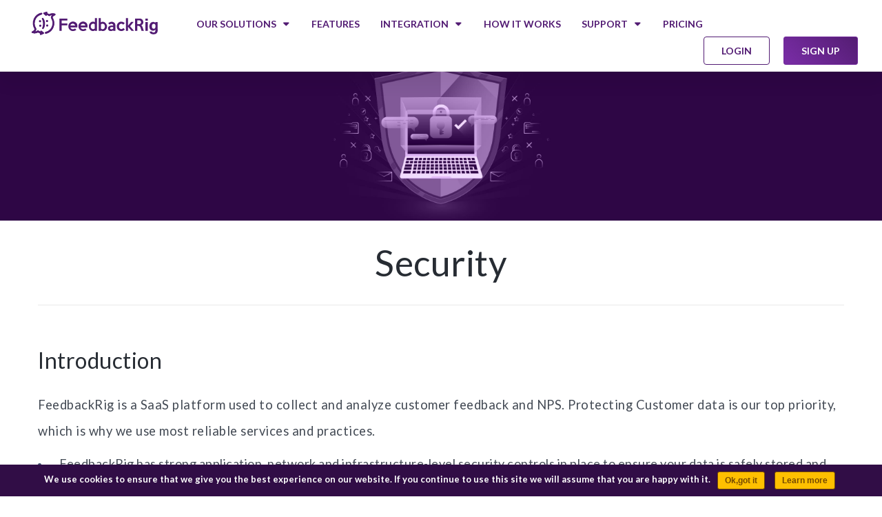

--- FILE ---
content_type: text/html; charset=utf-8
request_url: https://feedbackrig.com/security.html
body_size: 2733
content:
<!DOCTYPE html>
<html>
<head>
    <meta charset="utf-8">
    <meta name="viewport" content="width=device-width, initial-scale=1.0, maximum-scale=1.0, user-scalable=0" />

    <meta name="description" content="FeedbackRig - Security." />

   
    <title>
        FeedbackRig - Security
    </title>

    <link rel="icon" type="image/png" sizes="310x310" href="img/favicon.png">

    <link href='https://fonts.googleapis.com/css?family=Lato:100,300,400,700' rel='stylesheet' type='text/css'>
    <link rel="stylesheet" href="css/bootstrap.min.css" type="text/css" media="all" />
    <link rel="stylesheet" href="css/font-awesome.min.css" type="text/css" media="all" />
    <link rel="stylesheet" href="css/font-lineicons.css" type="text/css" media="all" />
    <link rel="stylesheet" href="css/animate.css" type="text/css" media="all" />
    <link rel="stylesheet" href="css/toastr.min.css" type="text/css" media="all" />
    <link rel="stylesheet" href="css/home-style.css" type="text/css" media="all" />
    <!-- Global site tag (gtag.js) - Google Analytics -->
    <script async src="https://www.googletagmanager.com/gtag/js?id=UA-110562287-1"></script>
    <script>

        window.dataLayer = window.dataLayer || [];

        function gtag() { dataLayer.push(arguments); }

        gtag('js', new Date());

        gtag('config', 'UA-110562287-1');

    </script>
</head>

<body id="color-landing-page" class="bg-white">

    <header>
        <nav class="navbar navbar-default  navbar-fixed-top  ">
            <div class="container-fluid">
                <div class="navbar-header">
                    <button type="button" class="navbar-toggle collapsed" data-toggle="collapse" data-target="#navbar" aria-expanded="false" aria-controls="navbar">
                        <span class="sr-only">Toggle navigation</span>
                        <span class="icon-bar"></span>
                        <span class="icon-bar"></span>
                        <span class="icon-bar"></span>
                    </button>
                    <div class="navigation-brand">
                        <div class="brand-logo">
                            <a href="https://feedbackrig.com" class="logo"></a>
                            <span class="sr-only">FeedbackRig</span>
                        </div>

                    </div>

                </div>
                <div id="navbar" class="navbar-collapse collapse">
                    <ul class="nav navbar-nav navbar-left navigation-bar navigation-bar-left">
                        <li class="dropdown">
                            <a href="#" class="dropdown-toggle" data-toggle="dropdown" role="button" aria-haspopup="true" aria-expanded="false">
                                Our Solutions
                            </a>
                            <div class="navigation__sub">
                                <ul class="navigation__sub-group navigation--sub-group--has-title remove-title en navigation--sub-group-product">
                                    <li><a class="navigation-item-icon-web" href="https://www.feedbackrig.com/inapp-feedback.html">FeedbackRig for Websites or Apps</a></li>
                                    <li><a class="navigation-item-icon-email" href="https://www.feedbackrig.com/email-feedback.html">FeedbackRig for Email</a></li>
                                    <li><a class="navigation-item-icon-inpage" href="https://www.feedbackrig.com/inpage-feedback.html">FeedbackRig - InPage</a></li>
                                    <li><a class="navigation-item-icon-visual" href="https://www.feedbackrig.com/visual-feedback.html">FeedbackRig - Visual Feedback</a></li>
                                    <li><a class="navigation-item-icon-sticky" href="https://www.feedbackrig.com/sticky-feedback.html">FeedbackRig - Sticky Feedback</a></li>
                                    <li><a class="navigation-item-icon-direct" href="https://www.feedbackrig.com/web-survey.html">FeedbackRig - Web Survey</a></li>
                                </ul>

                            </div>
                        </li>
                        <li><a href="https://www.feedbackrig.com/#features">Features</a></li>
                        <li class="dropdown">
                            <a href="#" class="dropdown-toggle" data-toggle="dropdown" role="button" aria-haspopup="true" aria-expanded="false">
                                Integration
                            </a>

                            <div class="navigation__sub">
                                <ul class="navigation__sub-group navigation--sub-group--has-title en navigation--sub-group-role ">
                                    <li><a class="navigation-item-icon-slack" href="https://www.feedbackrig.com/slack.html">Integrate with Slack</a></li>
                                    <li><a class="navigation-item-icon-trello" href="https://www.feedbackrig.com/trello.html">Integrate with Trello</a></li>
                                </ul>
                                <ul class="navigation__sub-group navigation--sub-group--has-title en navigation--sub-group-email navigation-border-left">
                                    <li><a class="navigation-item-icon-gmail" href="https://www.feedbackrig.com/integrations/gmail.html">Gmail</a></li>
                                    <li><a class="navigation-item-icon-zendesk" href="https://www.feedbackrig.com/integrations/zendesk.html">Zendesk</a></li>
                                    <li><a class="navigation-item-icon-mailchimp" href="https://www.feedbackrig.com/integrations/mailchimp.html">Mailchimp</a></li>

                                </ul>

                            </div>

                        </li>
                        <li><a href="https://www.feedbackrig.com/how-it-works.html">How it works</a></li>

                        <li class="dropdown">
                            <a href="#" class="dropdown-toggle" data-toggle="dropdown" role="button" aria-haspopup="true" aria-expanded="false">
                                Support
                            </a>

                            <div class="navigation__sub">
                                <ul class="navigation__sub-group navigation--sub-group--has-title en navigation--sub-group-support ">
                                    <li><a class="navigation-item-icon-blog" href="https://www.feedbackrig.com/docs/">Help Topics, Guides and more</a></li>
                                </ul>

                            </div>

                        </li>

                        <li><a href="https://www.feedbackrig.com/pricing.html">Pricing</a></li>



                    </ul>

                    <ul class="nav navbar-nav navbar-right navigation-bar navigation-bar-left">
                        <li class="featured-login "><a href="https://app.feedbackrig.com/signin">Login</a></li>
                        <li class="featured "><a href="https://app.feedbackrig.com/signup">Sign up</a></li>
                    </ul>
                </div><!--/.nav-collapse -->
            </div>
        </nav>
    </header>

    <section id="Help" class="section-security dark inverted-security  page-title">
       
    </section>
    
            <div class="container help-body "  style="padding-top: 10px;  ">
             
                    <!-- BEGIN PORTLET -->
                            <div class="post-content">
                                <h1 class="post-title">
                                    Security 
                                </h1>

                                <hr />
                                <h2 class="post-heading">Introduction</h2>
                                <p>
                                   FeedbackRig is a SaaS platform used to collect and analyze customer feedback and NPS. Protecting
                                    Customer data is our top priority, which is why we use most reliable services and practices.
                                    <ul style="margin-left:-24px;">

                                        <li>
                                <p>  FeedbackRig has strong application, network and infrastructure-level security controls in place to
                                    ensure your data is safely stored and processed.</p>
                                </li>
                                <li>
                                    <p>
                                    FeedbackRig is a multi-tenant app which uses standard isolation techniques to keep tenant data separate.
</p>
                                </li>
                                <li>
                                    <p>
                                        FeedbackRig observes UK privacy laws and also <a href="gdpr.html">compliant with GDPR.</a>

</p>
                                </li>
                                <li>
                                    <p>
                                         FeedbackRig is hosted on Azure,in U.K South region.

</p>
                                </li>
                                </ul>


                                </p>


                                <h2 class="post-heading">Server communications</h2>
                                <p>
                                    We use HTTPS for all Web Apps, APIs, Web Surveys and resources.
                                    <br />
                                    Our Infrastructure runs on Microsoft Azure servers, which are protected by multi-layered security.
                                </p>
                                <br />
                                <h2 class="post-heading">Passwords and Authentication</h2>

                                <p>
                                    We don't store your password in plain-text or in a retrievable form. Instead, we store password as 
                                    irreversible cryptographic hash.
                                    <br />
                                    Also, Authentication attempts are monitored and in case of suspicious behaviour, we apply rate 
                                    limiting on all accounts.
                                </p>



                                <h2 class="post-heading">Database and Backups</h2>
                                <p>
                                    Databases are accessible only by Servers,Apps and services that require access. Access keys and 
                                    Credentials are never stored in our source code or config files but they are always encrypted.
                                    We use separate servers for production and QA environments.

                                    <br />
                                    All sensitive information (including passwords, API keys, and IP Address etc) is filtered from our
                                    logs.

                                    <br />
                                    We do maintain secure backups of important data for a minimum of 90 days. We do not remove deleted
                                    data from backups as we may need to restore it, if removed accidentally.

                                </p>


                                <h2 class="post-heading"> Disclosure </h2>

                                <p>
                                    If you have any concerns or discover a security issue, please email us at security@feedbackrig.com
                                    and we will investigate it.
                                </p>


                                <br />
                                <br />
                                <div class="clearfix"></div>



                            </div>

                        <div class="clearfix"></div>
            


            </div>
    <div class="page-wrapper-row">
     
 <div class="page-wrapper-bottom">
            <!-- BEGIN FOOTER -->
            <!-- BEGIN PRE-FOOTER -->
     <div class="page-prefooter">
         <div class="container">
             <div class="row">
                 <div class="col-md-3 col-sm-6 col-xs-12 footer-block">
                     <h2>Our Solutions</h2>
                     <p>
                         <a href="https://www.feedbackrig.com/inapp-feedback.html">FeedbackRig for Websites or Apps</a>
                     </p>
                     <p>
                         <a href="https://www.feedbackrig.com/email-feedback.html">FeedbackRig for Email</a>
                     </p>

                     <p>
                         <a href="https://www.feedbackrig.com/inpage-feedback.html">FeedbackRig - InPage</a>
                     </p>
                     <p>
                         <a href="https://www.feedbackrig.com/visual-feedback.html">FeedbackRig - Visual Feedback </a>
                     </p>
                     <p>
                         <a href="https://www.feedbackrig.com/sticky-feedback.html">FeedbackRig - Sticky Feedback </a>
                     </p>
                     <p>
                         <a href="https://www.feedbackrig.com/web-survey.html">FeedbackRig - Web Survey</a>
                     </p>
                   
                 </div>
                 <div class="col-md-3 col-sm-6 col-xs-12 footer-block">
                     <h2>About Us</h2>
                     <p> <a href="https://www.feedbackrig.com/how-it-works.html"> How it works </a></p>

                     <p> <a href="https://www.feedbackrig.com/gdpr.html"> GDPR Compliance </a></p>
                     <p> <a href="https://www.feedbackrig.com/privacy-policy.html"> Privacy Policy</a></p>
                     <p> <a href="https://www.feedbackrig.com/terms-of-service.html"> Terms of service</a></p>
                     <p> <a href="https://www.feedbackrig.com/security.html"> Security </a></p>

                 </div>
                 <div class="col-md-3 col-sm-6 col-xs-12 footer-block">
                     <h2>Support</h2>

                     <p> <a href="https://www.feedbackrig.com/pricing.html#faq"> FAQ's</a></p>
                     <p> <a href="https://www.feedbackrig.com/contact.html"> Contact Us</a></p>
                     <p>

                         Email:
                         <a style="color:cornflowerblue;" href="mailto:info@feedbackrig.com">info@feedbackrig.com</a>

                     </p>

                 </div>
                 <div class="col-md-3 col-sm-6 col-xs-12 footer-block">
                     <h2>Follow Us On</h2>
                     <ul class="social-icons">
                         <li>
                             <a href="https://www.facebook.com/feedbackig.uk" target="_blank" data-original-title="facebook" class="facebook"></a>
                         </li>
                         <li>
                             <a href="https://twitter.com/FeedbackRig" target="_blank" data-original-title="twitter" class="twitter"></a>
                         </li>                        
                         <li>
                             <a href="https://www.linkedin.com/company/feedbackrig/" target="_blank" data-original-title="linkedin" class="linkedin"></a>
                         </li>
                     </ul>
                 </div>
             </div>
         </div>
     </div>
            <div id="cookie-notice" role="banner" class="cn-bottom bootstrap" style=" color: rgb(255, 255, 255); background-color: rgb(49, 13, 70); display: none;">
                <div class="cookie-notice-container">
                    <span id="cn-notice-text">We use cookies to ensure that we give you the best experience on our website. If you continue to use this site we will assume that you are happy with it.</span><a href="javascript:void(0)" id="btn-ok" class="cn-set-cookie button bootstrap">Ok,got it</a><a href="https://www.feedbackrig.com/privacy-policy.html#cookies" target="_blank" id="cn-more-info" class="cn-more-info button bootstrap">Learn more</a>
                </div>
            </div>
            <!-- END PRE-FOOTER -->
            <!-- BEGIN INNER FOOTER -->
            <div class="page-footer">
                <div class="container">

                    2024 &copy; FeedbackRig.com is a product of
                    <a target="_blank" href="https://www.logicinflux.com/">LogicInflux Ltd (All rights reserved). </a>

                    <br />
                    <span>
                        Net Promoter® and NPS® are registered trademarks and Net Promoter Score and Net Promoter System are trademarks of Bain & Company, Satmetrix Systems and Fred Reichheld.
                    </span>
                </div>
            </div>
            <div class="back-to-top"><i class="fa fa-angle-up fa-3x"></i></div>
            <!-- END INNER FOOTER -->
            <!-- END FOOTER -->
        </div>
    </div>

            <script type="text/javascript" src="js/jquery-2.1.0.min.js"></script>
            <script type="text/javascript" src="js/bootstrap.min.js"></script>
            <script type="text/javascript" src="js/jquery.flexslider-min.js"></script>
            <script type="text/javascript" src="js/jquery.nav.js"></script>
            <script type="text/javascript" src="js/jquery.appear.js"></script>
            <script type="text/javascript" src="js/jquery.plugin.js"></script>
            <script type="text/javascript" src="js/jquery.countdown.js"></script>
            <script type="text/javascript" src="js/waypoints.min.js"></script>
            <script type="text/javascript" src="js/waypoints-sticky.min.js"></script>
            <script type="text/javascript" src="js/jquery.validate.js"></script>
            <script type="text/javascript" src="js/toastr.min.js"></script>
            <script type="text/javascript" src="js/headhesive.min.js"></script>

            <script type="text/javascript" src="js/scripts.js"></script>

    
</body>
</html> 

--- FILE ---
content_type: text/css; charset=utf-8
request_url: https://feedbackrig.com/css/font-lineicons.css
body_size: 117
content:
@charset "UTF-8";[class*=" icon-"]:before,[class^=icon-]:before,[data-icon]:before{font-family:line-icons!important;font-style:normal!important;font-weight:400!important;font-variant:normal!important;text-transform:none!important;speak:none;line-height:1;-webkit-font-smoothing:antialiased;-moz-osx-font-smoothing:grayscale}@font-face{font-family:line-icons;src:url(../assets/font-awesome/fonts/line-icons.eot);src:url(../assets/font-awesome/fonts/line-icons.eot?#iefix) format("embedded-opentype"),url(../assets/font-awesome/fonts/line-icons.woff) format("woff"),url(../assets/font-awesome/fonts/line-icons.ttf) format("truetype"),url(../assets/font-awesome/fonts/line-icons.svg#line-icons) format("svg");font-weight:400;font-style:normal}[data-icon]:before{content:attr(data-icon)}.icon-alerts-01:before{content:"a"}.icon-alerts-02:before{content:"b"}.icon-alerts-03:before{content:"c"}.icon-alerts-04:before{content:"d"}.icon-alerts-05:before{content:"e"}.icon-alerts-06:before{content:"f"}.icon-alerts-07:before{content:"g"}.icon-alerts-08:before{content:"h"}.icon-alerts-09:before{content:"i"}.icon-alerts-10:before{content:"j"}.icon-alerts-11:before{content:"k"}.icon-alerts-12:before{content:"l"}.icon-alerts-13:before{content:"m"}.icon-arrows-08:before{content:"n"}.icon-arrows-07:before{content:"o"}.icon-arrows-06:before{content:"p"}.icon-arrows-05:before{content:"q"}.icon-arrows-03:before{content:"r"}.icon-arrows-04:before{content:"s"}.icon-arrows-02:before{content:"t"}.icon-arrows-01:before{content:"u"}.icon-alerts-18:before{content:"v"}.icon-alerts-17:before{content:"w"}.icon-alerts-16:before{content:"x"}.icon-alerts-15:before{content:"y"}.icon-alerts-14:before{content:"z"}.icon-arrows-09:before{content:"A"}.icon-arrows-10:before{content:"B"}.icon-arrows-11:before{content:"C"}.icon-arrows-12:before{content:"D"}.icon-arrows-13:before{content:"E"}.icon-arrows-14:before{content:"F"}.icon-arrows-15:before{content:"G"}.icon-arrows-16:before{content:"H"}.icon-arrows-22:before{content:"I"}.icon-arrows-17:before{content:"J"}.icon-arrows-18:before{content:"K"}.icon-arrows-19:before{content:"L"}.icon-arrows-20:before{content:"M"}.icon-arrows-21:before{content:"N"}.icon-arrows-31:before{content:"P"}.icon-arrows-32:before{content:"Q"}.icon-arrows-33:before{content:"R"}.icon-arrows-34:before{content:"S"}.icon-arrows-23:before{content:"O"}.icon-arrows-24:before{content:"T"}.icon-arrows-25:before{content:"U"}.icon-arrows-26:before{content:"V"}.icon-arrows-27:before{content:"W"}.icon-arrows-28:before{content:"X"}.icon-arrows-29:before{content:"Y"}.icon-arrows-36:before{content:"Z"}.icon-arrows-37:before{content:"0"}.icon-arrows-38:before{content:"1"}.icon-arrows-39:before{content:"2"}.icon-arrows-40:before{content:"3"}.icon-arrows-41:before{content:"4"}.icon-badges-votes-01:before{content:"5"}.icon-badges-votes-02:before{content:"6"}.icon-arrows-30:before{content:"7"}.icon-badges-votes-03:before{content:"8"}.icon-badges-votes-04:before{content:"9"}.icon-badges-votes-05:before{content:"!"}.icon-badges-votes-06:before{content:"\""}.icon-arrows-35:before{content:"#"}.icon-badges-votes-07:before{content:"$"}.icon-badges-votes-08:before{content:"%"}.icon-badges-votes-09:before{content:"&"}.icon-badges-votes-10:before{content:"'"}.icon-badges-votes-11:before{content:"("}.icon-badges-votes-12:before{content:")"}.icon-badges-votes-13:before{content:"*"}.icon-badges-votes-14:before{content:"+"}.icon-badges-votes-15:before{content:","}.icon-badges-votes-16:before{content:"-"}.icon-chat-messages-01:before{content:"."}.icon-chat-messages-02:before{content:"/"}.icon-chat-messages-03:before{content:":"}.icon-chat-messages-04:before{content:";"}.icon-chat-messages-05:before{content:"<"}.icon-chat-messages-06:before{content:"="}.icon-chat-messages-07:before{content:">"}.icon-chat-messages-08:before{content:"?"}.icon-chat-messages-09:before{content:"@"}.icon-chat-messages-10:before{content:"["}.icon-chat-messages-11:before{content:"]"}.icon-chat-messages-12:before{content:"^"}.icon-chat-messages-13:before{content:"_"}.icon-chat-messages-14:before{content:"`"}.icon-chat-messages-15:before{content:"{"}.icon-chat-messages-16:before{content:"|"}.icon-documents-bookmarks-01:before{content:"}"}.icon-documents-bookmarks-02:before{content:"~"}

--- FILE ---
content_type: text/css; charset=utf-8
request_url: https://feedbackrig.com/css/home-style.css
body_size: 17711
content:
@font-face {
    font-family: Montserrat;
    src: url(../fonts/Montserrat-Regular.ttf);
}
 @import url('https://fonts.googleapis.com/css?family=Fredoka+One');
 
.h7,
h1,
h2,
h3,
h4,
h5,
h6 {
    display: block
}

.card,
.contentWrapper p,
.map,
ol {
    word-wrap: break-word
}

.post-content > p,
.post-content > ul > li > p,
html,
p {
    -webkit-text-size-adjust: 100%;
    -ms-text-size-adjust: 100%
}

.h1,
.h2,
h1,
h2
{
   
}

html,
p {
    background: 0 0
}

.dark,
body {
    background: #fff
}

.erorlable,
.navigation-brand {
    float: left
}

.navigation-bar > li a:Hover,
.navigation-bar > li.active a,
a {
    text-decoration: none
}

.back-to-top,
.question > h5,
a,
article {
    cursor: pointer
}

#awards,
#feedback,
.img-circle,
.noresize {
    overflow: hidden
}

html {
    font-size: 16px;
    font-weight: 400;
    font-kerning: normal;
    line-height: 1.6;
    color: #474F5D;
    overflow-x: hidden;
}

.intro,
body {
    font-weight: 600
}

.thin,
strong {
}

body {
    /*color: #343b44;*/
    color: #42526E;
    line-height: 20px;
    margin: 0;
    font-family: 'Lato', sans-serif;
}

h1 {
    font-size: 52px
}

.intro {
    font-size: 2.8rem;
    margin: 0 0 1.5rem; letter-spacing: .3px;
}

h2 {
    font-size: 2rem;
    font-weight: 600
}

h3,
h4 {
    font-size: 1.25rem
}

h3 {
    font-weight: 600
}

h4 {
    line-height: 1.4;
    font-weight: 400
}

.ph3,
p {
    line-height: 1.7
}

h5 {
    font-size: 1.5rem;
    font-weight: 500
}

.h7,
h6 {
    font-weight: 700
}

h6 {
    font-size: 20px
}

.h7 {
    font-size: 16px
}

p {
    font-size: 1rem;
    font-weight: 400;
    color: #42526E;
    letter-spacing: .3px;
    line-height: 1.5;
}

.ph3 {
    margin-right: auto;
    margin-left: auto;
    max-width: 20em;
    opacity: .9;
    padding: 1rem
}

.pt4 {
    padding-top: 1rem;
    line-height: 2rem
}

small {
    font-weight: 300;
    font-size: 15px;
    line-height: 26px
}

.font-normal {
    font-size: 18px;
    font-weight: 300
}

.font-normal2 {
    width: 90%;
    font-size: 1rem;
    font-weight: 700;
    color: #434a54;
    display: inline-flex;
    padding: 5px 0
}

.fa-2xx {
    color: #343b44;
    font-size: 1.9rem;
    font-weight: 400
}

a {
    color: #ffc000
}

    a:active,
    a:focus,
    a:hover {
        color: #ffd555;
        text-decoration: none;
        outline: 0
    }

.erorlable {
    font-size: small;
    color: #d00202;
    text-align: left;
    display: none;
    margin-top: -10px
}

.m-15,
.navigation-brand .brand-logo h4 {
    margin-top: 15px
}

.page-title {
    color: #fff !important;
    padding-bottom: 20px !important;
    padding-top: 90px !important
}

hr {
    width: 100%;
    border-top: 1px solid #E9E9E9;
    display: inline-block
}

.panel-title {
    margin-top: 0;
    margin-bottom: 0;
    font-size: 18px !important;
    color: #000
}

.light {
    color: #fff
}

.dark {
    color: #253858
}

.fa-dark {
    color: #1f2328
}

.btn-default,
.highlight {
    color: #ffc000
}

.center,
.resp-center {
    text-align: center
}

.btn {
    border: 1px solid #fff;
    font-size: 14px;
    border-radius: 3px;
    background: 0 0;
  
    font-weight: 700;
    letter-spacing: 1px;
    padding: 13px;
    min-width: 162px;
    max-width: 100%
}

    .btn.hovered,
    .btn:Hover {
        border: 1px solid #fff
    }

    

.dropdown-toggle.pressed,
.dropdown-toggle:Active {
    border-top: 0
}

.btn.active:focus,
.btn:active:focus,
.btn:focus {
    outline: 0;
    outline-offset: 0
}

.btn-default {
    background: 0 0;
    border: 1px solid #ffc000
}

    .btn-default.hovered,
    .btn-default:Hover {
        background: #ffc000;
        color: #874600;
        border: 1px solid #a87f00
    }

    .btn-default.pressed,
    .btn-default:Active {
        background: #fff;
        color: #1ac6ff;
        border: 1px solid #fff
    }

.btn-primary,
.btn-primary.hovered,
.btn-primary.pressed,
.btn-primary:Active,
.btn-primary:hover {
    background: #1ac6ff;
    border: 1px solid #1ac6ff
}

.btn-primary {
    color: #fff
}

    .btn-primary.hovered,
    .btn-primary:hover {
        opacity: .9
    }

.btn-lg:hover,
.btn-md:hover {
    opacity: .85;
    transition: opacity .15s ease-in
}

.btn-secondary {
    border: 1px solid #71299a;
    color: #ffffff;
    background: #541d73;
    background: linear-gradient(45deg, #7a2da7 0%, #541d73 100%) !important;
    box-shadow: 0 5px 20px rgba(0, 0, 0, .1);
}

    .btn-secondary.hovered,
    .btn-secondary:hover {
        border: 1px solid #71299a;
        color: #ffffff;
        background: #541d73;
        background: linear-gradient(45deg, #541d73 0%, #7a2da7 100%) !important;
        box-shadow: 2px 2px 4px 0 rgba(0, 0, 0, .2);
    }

    .btn-secondary.pressed,
    .btn-secondary:Active {
        background: #30037d;
        border: 1px solid #30037d;
        color: #fff
    }

.btn-invert {
    background: #fff;
    color: #535353;
    border: 1px solid #dadfe3
}

    .btn-invert.hovered,
    .btn-invert.pressed,
    .btn-invert:Active,
    .btn-invert:Hover {
        background: #dadfe3;
        color: #535353;
        border: 1px solid #dadfe3
    }

.btn-lg,
.btn-md {
    background-color: #fff
}

.icon2,
.img-circle {
    -webkit-border-radius: 50%
}
.d-flex {
display:flex;
}
.h-75 {
    height: 40px !important;
    border-radius: 2px;
    font-size: 18px;
    font-weight: 400;
}
    .btn-lg {
    font-size: 18px;
    padding: 20px 40px;
    color: #521b73;
    height: auto;
    box-shadow: 0 5px 20px rgba(0, 0, 0, .1)
}

    .btn-lg:hover {
        color: #521b73;
        box-shadow: 2px 2px 4px 0 rgba(0, 0, 0, .2)
    }

.btn-md {
    font-size: 14px;
    padding: 10px 20px;
    color: #521b73;
    margin-top: 20px;
    box-shadow: 0 5px 20px rgba(0, 0, 0, .1)
}

.section,
.section-security {
    padding-top: 0;
    padding-bottom: 30px;
    text-align: center;
    position: relative
}

.btn-md:hover {
    color: #521b73;
    box-shadow: 2px 2px 4px 0 rgba(0, 0, 0, .2)
}

.img-responsive-full {
    max-width: 100%;
    width: 100%
}

.img-circle {
    -moz-border-radius: 50%;
    border-radius: 50%
}

.section-security {
    min-height: 220px
}

.section {
    min-height: 50px
}

.wrapper {
    width: 70%;
    margin: 0 auto
}

.container {
    z-index: 1;
    position: relative
}

.icon-active {
    color: #ffc000
}

.gap {
    padding-bottom: 50px
}

hr.no-margin {
    margin-top: 0
}

article {
    text-align: left
}

.hiding {
    opacity: 0
}

.visible {
    opacity: 1
}

#mask {
    position: fixed;
    top: 0;
    left: 0;
    right: 0;
    bottom: 0;
    background-color: #F6F6F6;
    z-index: 10000;
    height: 100%
}

#loader {
    width: 200px;
    height: 200px;
    position: absolute;
    left: 50%;
    top: 50%;
    background-image: url(../img/loading.gif);
    background-repeat: no-repeat;
    background-position: center;
    margin: -100px 0 0 -100px
}

.sticky {
    position: fixed;
    top: 0;
    display: block;
    width: 100%;
    z-index: 9
}

.back-to-top {
    text-align: center;
    background: #fff;
    color: #221d37;
    display: none;
    width: 40px;
    border-radius: 50px;
    height: 40px;
    border: 3px solid #221d37;
    font-size: 10px;
    position: fixed;
    right: 8px;
    bottom: 8px;
    opacity: .8;
    filter: alpha(opacity=40);
    -webkit-transition: all .5s ease;
    transition: all .5s ease;
    z-index: 9999
}

    .back-to-top:hover {
        opacity: 1;
        filter: alpha(opacity=100)
    }

.navigation {
    background: #fafafa;
    z-index: 2
}

.navigation-brand:after {
    content: '';
    display: table
}

.navigation-brand .brand-logo {
    width: 225px;
    height: 50px
}

    .navigation-brand .brand-logo .logo {
        display: block;
        height: 30px;
        background: url(../img/logo.png) center center no-repeat
    }

.fixmenu-clone .brand-logo .logo {
    background: url(../img/logo-inverted.png) center center no-repeat
}

.navigation-brand .brand-logo a {
    color: #fff
}

.navigation-navbar {
    display: block
}

.navigation-bar > li,
.navigation-bar > li a {
    display: inline-block
}

.navigation-bar {
    margin: 0 auto;
    padding: 0;
    list-style: none;
    margin-right: 0 !important
}

.navigation-bar-left {
    float: right;
    margin-left: 0
}

.navigation-bar-right {
    float: right
}

.navigation-bar > li a {
    padding: 15px;
    color: #6b6b6b;
}

.navigation-toggle {
    position: relative;
    float: right;
    padding: 6px 8px;
    margin: 15px 10px;
    border-radius: 4px;
    border: 1px solid #1ac6ff;
    outline: 0;
    background: 0 0
}

    .navigation-toggle:after {
        content: '';
        clear: both;
        height: 1%
    }

    .navigation-toggle .icon-bar {
        display: block;
        width: 22px;
        height: 2px;
        border-radius: 1px;
        background: #1ac6ff;
        opacity: .7
    }

        .navigation-toggle .icon-bar + .icon-bar {
            margin-top: 4px
        }

.sub-title {
    font-weight: 300;
    color: #8D8D8D;
    padding: 0 0 8px
}

.well .icon,
.well h6 {
    color: #1ac6ff
}

.well {
    border: none;
    border-top: 2px solid #1ac6ff;
    -webkit-border-radius: 0;
    -moz-border-radius: 0;
    border-radius: 0;
    position: relative;
    padding-left: 60px
}

    .well .icon {
        font-size: 50px;
        position: absolute;
        left: 5px;
        top: 40px
    }

.alert {
    border: none;
    -webkit-border-radius: 0;
    -moz-border-radius: 0;
    border-radius: 0;
    position: relative;
    font-size: 17px;
    line-height: 22px;
    padding: 16px 16px 16px 60px
}

    .alert .icon {
        font-size: 28px;
        position: absolute;
        left: 15px;
        top: 13px
    }

.alert-success {
    background-color: #d8f0e4;
    color: #68a74c
}

.alert-info {
    background-color: #e2f6fa;
    color: #4c95a4
}

.alert-warning {
    background-color: #faf3e2;
    color: #a68128
}

.alert-danger {
    background-color: #fae2e2;
    color: #ad5254
}

.close {
    font-weight: 300;
    font-size: 28px;
    color: inherit !important;
    opacity: .8
}

.social-icons {
    margin-top: 25px
}

    .social-icons li {
        width: 45px;
        text-align: center
    }

.social {
    color: #1ac6ff;
    font-size: 30px
}

.dropdown {
    line-height: 28px;
    text-align: left
}

    .dropdown .btn {
        padding: 14px;
        border-top: 2px solid #1ac6ff
    }

    .dropdown .caret {
        margin-left: 7px;
        border-top: 0;
        border-bottom: 0;
        border-left: 0;
        border-right: 0;
        position: relative;
        top: -11px
    }

        .dropdown .caret .fa {
            color: #1ac6ff;
            font-size: 16px
        }

.dropdown-menu {
    
}

.dropdown:hover .dropdown-menu {
   
    top: 2.9rem;
    opacity: 1;
    visibility: visible;
    transition: top .3s ease-out,opacity .3s ease-out,visibility .3s ease-out;
}

.dropdown-menu > li {
    width: 100%
}

    .dropdown-menu > li:hover {
        /*background-color: #4a1868*/
    }

        .dropdown-menu > li:hover a {
            /*color: #fff !important*/
        }

    .dropdown-menu > li > a {
        text-transform: inherit;
        line-height: inherit;
    }
.dropdown-menu:before {
    position: absolute;
    top: -12px;
    left: 34.1px;
    display: inline-block;
    border-right: 12px solid transparent;
    border-bottom: 12px solid #ccc;
    border-left: 12px solid transparent;
    border-bottom-color: rgba(0, 0, 0, 0.2);
    content: '';
}

.dropdown-menu:after {
    position: absolute;
    top: -11px;
    left: 35px;
    display: inline-block;
    border-right: 11px solid transparent;
    border-bottom: 11px solid #fff;
    border-left: 11px solid transparent;
    content: '';
}


.navigation__sub {
    list-style: none;
    font-size: 14px;
    background: #ffffff;
    border: none;
    margin-left: -20px;
    -moz-border-radius: 0;
    z-index: 1;
    padding: 30px 25px;
    border-radius: 4px;
    border: 1px solid #ccc;
    border-top-left-radius: 4px !important;
    border-top-right-radius: 4px !important;
    box-shadow: 0 0 0 transparent;
    -webkit-box-shadow: 0 6px 12px rgba(0, 0, 0, .175);
    box-shadow: 0 6px 12px rgba(0, 0, 0, .175);
    position: absolute;
    top: 5.3rem;
    transition: top .3s ease-out,opacity .3s ease-out,visibility .3s ease-out;
    opacity: 0;
    visibility: hidden;
    width: max-content;
    min-width: 280px;
    width: auto;
    white-space: nowrap;
}
.dropdown:hover .navigation__sub {
    top: 3.5rem;
    opacity: 1;
    visibility: visible;
    transition: top .3s ease-out,opacity .3s ease-out,visibility .3s ease-out;
}

.navigation__sub > ul li {
    width: 100%
}

    .navigation__sub > ul> li > a {
        text-transform: inherit;
        line-height: inherit;
    }

.navigation__sub:before {
    position: absolute;
    top: -8px;
    left: 70.1px;
    display: inline-block;
    border-right: 8px solid transparent;
    border-bottom: 8px solid #ccc;
    border-left: 8px solid transparent;
    border-bottom-color: rgba(0, 0, 0, 0.2);
    content: '';
}

.navigation__sub:after {
    position: absolute;
    top: -6px;
    left: 72px;
    display: inline-block;
    border-right: 6px solid transparent;
    border-bottom: 6px solid #fff;
    border-left: 6px solid transparent;
    content: '';
}
.navigation__sub ul.navigation--sub-group--has-title:before {
    content: "Title of list";
    position: relative;
    left: 3px;
    top: 0;
    letter-spacing: 2px;
    font-weight: 700;
    font-size: 12px;
    color: #979797;
}

.navigation__sub ul.navigation--sub-group--has-title.navigation--sub-group-product.en:before {
    content: "Our Solutions";
}
.navigation__sub ul.navigation--sub-group--has-title.navigation--sub-group-role.en:before {
    content: "Default";
}
.navigation__sub ul.navigation--sub-group--has-title.navigation--sub-group-support.en:before {
    content: "Support";
}
.navigation__sub ul.navigation--sub-group--has-title.navigation--sub-group-email.en:before {
    content: "Email Integration";
}
@media (min-width: 1025px) {
    .navigation__sub ul.navigation--sub-group--has-title:before {
        top: -8px;
    }
    .navigation__sub ul:first-child {
        border-left: 0;
        padding-right: 30px;
        padding-left: 10px;
    }
    .navigation__sub ul:nth-child(2) {
        padding-left: 30px;
        padding-right: 30px;
    }
    .navigation__sub .navigation-border-left {
        border-left: 1px solid #cfcfcf;
    }
    .navigation__sub ul {
        display: inline-block;
        vertical-align: top;
        width: auto;
        padding-left: 0;
        list-style: none;
    }
}

.navigation__sub li:first-child > a:not(.button) {
    padding-top: 0;
    background-position: 0 5px;
}
.navigation__sub li a:not(.button).navigation-item-icon-web {
    background-image: url(../img/CDN-Images/nav-icon-1.svg);
    background-repeat: no-repeat;
}

    .navigation__sub li a:not(.button).navigation-item-icon-web:after {
        content: "Collect In-App Customer Feedback";
    }


    .navigation__sub li a:not(.button).navigation-item-icon-inpage {
        background-image: url(../img/CDN-Images/nav-icon-6.svg);
        background-repeat: no-repeat;
    }

        .navigation__sub li a:not(.button).navigation-item-icon-inpage:after {
            content: "Collect embedded feedback within your page, blog or help topics";
        }

.navigation__sub li a:not(.button).navigation-item-icon-email {
    background-image: url(../img/CDN-Images/nav-icon-2.svg);
    background-repeat: no-repeat;
}

    .navigation__sub li a:not(.button).navigation-item-icon-email:after {
        content: "Collect feedback over Email";
    }

.navigation__sub li a:not(.button).navigation-item-icon-sticky {
    background-image: url(../img/CDN-Images/nav-icon-3.svg);
    background-repeat: no-repeat;
}

    .navigation__sub li a:not(.button).navigation-item-icon-sticky:after {
        content: "Add Always visible feedback button on your website or app";
    }

.navigation__sub li a:not(.button).navigation-item-icon-visual {
    background-image: url(../img/CDN-Images/nav-icon-4.svg);
    background-repeat: no-repeat;
}

    .navigation__sub li a:not(.button).navigation-item-icon-visual:after {
        content: "Improve bug tracking using in-app visual feedback";
    }

.navigation__sub li a:not(.button).navigation-item-icon-direct {
    background-image: url(../img/CDN-Images/nav-icon-5.svg);
    background-repeat: no-repeat;
}

    .navigation__sub li a:not(.button).navigation-item-icon-direct:after {
        content: "Collect feedback over web";
    }


    .navigation__sub li a:not(.button).navigation-item-icon-slack {
        background-image: url(../img/CDN-Images/nav-icon-slack.svg);
        background-repeat: no-repeat;
    }

        .navigation__sub li a:not(.button).navigation-item-icon-slack:after {
            content: " Get real-time feedback in Slack";
        }

    .navigation__sub li a:not(.button).navigation-item-icon-trello {
        background-image: url(../img/CDN-Images/nav-icon-trello.svg);
        background-repeat: no-repeat;
    }

        .navigation__sub li a:not(.button).navigation-item-icon-trello:after {
            content: "Convert feedback into trello cards";
        }


.navigation__sub li a:not(.button).navigation-item-icon-ms-dynamic {
    background-image: url(../img/CDN-Images/nav-icon-ms-dynamics.svg);
    background-repeat: no-repeat;
}

    .navigation__sub li a:not(.button).navigation-item-icon-ms-dynamic:after {
        content: "Email With Ms Dynamics";
    }
.navigation__sub li a:not(.button).navigation-item-icon-zendesk {
    background-image: url(../img/CDN-Images/nav-icon-zendesk.svg);
    background-repeat: no-repeat;
}

    .navigation__sub li a:not(.button).navigation-item-icon-zendesk:after {
        content: "Integrate With Zendesk";
    }

.navigation__sub li a:not(.button).navigation-item-icon-mailchimp {
    background-image: url(../img/CDN-Images/nav-icon-mailchimp.svg);
    background-repeat: no-repeat;
}

    .navigation__sub li a:not(.button).navigation-item-icon-mailchimp:after {
        content: "Integrate With Mailchimp";
    }


.navigation__sub li a:not(.button).navigation-item-icon-gmail {
    background-image: url(../img/CDN-Images/nav-icon-gmail.svg);
    background-repeat: no-repeat;
}

    .navigation__sub li a:not(.button).navigation-item-icon-gmail:after {
        content: "Integrate With Gmail";
    }

.navigation__sub li a:not(.button).navigation-item-icon-freshdesk {
    background-image: url(../img/CDN-Images/nav-icon-freshdesk.svg);
    background-repeat: no-repeat;
}

    .navigation__sub li a:not(.button).navigation-item-icon-freshdesk:after {
        content: "Email With Freshdesk";
    }

.navigation__sub li a:not(.button).navigation-item-icon-mailchimp {
    background-image: url(../img/CDN-Images/nav-icon-mailchimp.svg);
    background-repeat: no-repeat;
}

    .navigation__sub li a:not(.button).navigation-item-icon-mailchimp:after {
        content: "Email With Mailchimp";
    }

.navigation__sub li a:not(.button).navigation-item-icon-salesforce {
    background-image: url(../img/CDN-Images/nav-icon-salesforce.svg);
    background-repeat: no-repeat;
}

    .navigation__sub li a:not(.button).navigation-item-icon-salesforce:after {
        content: "Email With salesforce";
    }

.navigation__sub li a:not(.button).navigation-item-icon-more {
    background-image: url(../img/CDN-Images/nav-icon-more.svg);
    background-repeat: no-repeat;
}

    .navigation__sub li a:not(.button).navigation-item-icon-more:after {
        content: "10+ more we connect to";
    }

.navigation__sub li a:not(.button).navigation-item-icon-blog {
    background-image: url(../img/CDN-Images/nav-icon-blog.svg);
    background-repeat: no-repeat;
}

    .navigation__sub li a:not(.button).navigation-item-icon-blog:after {
        content: "View Updates, Help Topics and News.";
    }

.navigation__sub li:hover:first-child > a:not(.button) {
    background-position: 0 1px;
    background-color: inherit;
    color: #521b73;
}
.navigation__sub li:hover > a:not(.button) {
    background-position: 0 15px;
    color: #521b73;
}
.navigation__sub li:first-child a {
    border-top-left-radius: 0;
    border-top-right-radius: .188rem;
}
.navigation__sub li a:not(.button) {
    background-size: 30px 30px;
}
.navigation__sub li a:not(.button) {
    display: block;
    border-radius: 0;
    color: #6b6b6b;
    font-weight: 600;
    padding: 1rem 0rem 10px 3.5rem;
    background-repeat: no-repeat;
    background-position: 0 21px;
}
.navigation__sub li a:not(.button) {
    background-size: 40px 40px;
}
    .navigation__sub li a:not(.button):after {
        content: "> Read more";
        display: block;
        font-size: 13px;
        color: #979797;
        line-height: 1.5em;
        margin-top: -2px;
        font-weight: 400;
    }


.navigation-bar > .dropdown:not(.featured) > .dropdown-toggle:after {
    display: inline-block;
    margin-left: 3px;
    width: 15px;
    content: "\f0d7";
    font-family: FontAwesome;
    font-size: 14px;
    text-align: center
}

.dropdown-menu > .active > a,
.dropdown-menu > .active > a:focus,
.dropdown-menu > .active > a:hover,
.dropdown-menu > li > a:focus,
.dropdown-menu > li > a:hover {
    background-color: inherit;
    color: #6c2696;
}

.long-block {
    text-align: left;
    padding-top: 15px;
    padding-bottom: 25px
}

    .long-block h2 {
        margin-bottom: 0;
        letter-spacing: -1px
    }

    .long-block .icon {
        font-size: 60px;
        position: relative;
        margin-right: 15px;
        margin-top: 20px
    }

.alt.nav-tabs > li > a,
.nav-tabs > li > a {
    margin-right: 0;
    text-transform: uppercase
}

.long-block .btn-default,
.long-block input {
    margin-top: 35px
}

.panel-group {
    text-align: left;
    margin-left: -5px
}

    .panel-group .panel {
        -webkit-box-shadow: 0 0 0 transparent;
        box-shadow: 0 0 0 transparent;
        border: none;
        -webkit-border-radius: 0;
        -moz-border-radius: 0;
        border-radius: 0
    }

        .panel-group .panel > .panel-heading {
            border: none;
            padding: 0;
            border-bottom: none;
            border-top-right-radius: 0;
            border-top-left-radius: 0
        }

            .panel-group .panel > .panel-heading a {
                color: #434a54;
                width: 100%;
                display: block;
                line-height: 22px;
                font-size: 1rem;
                font-weight: 700;
                padding: 15px 15px 15px 40px;
                position: relative
            }

.question {
    border-top: 1px solid !important;
    border-color: rgba(0, 0, 0, .13) !important
}

    .question > h5 {
        margin: 0;
        font-size: 18px;
        line-height: 20px;
        position: relative
    }

        .question > h5:hover {
            background: rgba(0, 0, 0, .01) !important
        }

.panel-group .panel > .panel-heading a.collapsed,
.panel-group .panel > .panel-heading a.collapsed:Hover,
.panel-group .panel > .panel-heading a:Hover {
    background-color: #f7f7f7;
    color: #343b44
}

.p-t-b {
    padding-bottom: 100px;
    padding-top: 60px
}

.panel-default > .panel-heading {
    color: #343b44;
    background-color: #f7f7f7 !important;
    border-color: #ddd
}

.icon2 {
    width: 25px;
    height: 24px;
    line-height: 25px;
    font-size: 1rem;
    font-weight: 900;
    text-align: center;
    position: absolute;
    left: 5px;
    top: 15px;
    color: #434a54;
    border-radius: 50%
}

    .icon2:after {
        content: "";
        position: absolute;
        left: -3px;
        top: -3px;
        width: 30px;
        height: 31px;
        display: block;
        border-color: #e6e6e6;
        -webkit-border-radius: 50%;
        border-radius: 50%;
        border-width: 2px;
        border-style: inset
    }

.panel-group .panel > .panel-heading a:before {
    position: absolute;
    color: #000;
    font-weight: 300;
    left: 10px;
    top: 15px;
    text-align: center
}

    .panel-group .panel > .panel-heading a.collapsed:before,
    .panel-group .panel > .panel-heading a:before:Hover {
        color: #8e959c
    }

.panel-group .panel > .panel-heading + .panel-collapse .panel-body {
    border-top: none;
    background-color: #f7f7f7;
    padding: 0 30px
}

.panel {
    margin-bottom: -7px !important
}

.panel-group .panel + .panel {
    margin-top: 8px
}

.nav-tabs > li.active a {
    -webkit-box-shadow: inset 0 8px 0 -5px rgba(26, 198, 255, 1);
    -moz-box-shadow: inset 0 8px 0 -5px rgba(26, 198, 255, 1);
    box-shadow: inset 0 8px 0 -5px #874600
}

.nav-tabs > li > a {
    font-size: 13px;
    font-weight: 700;
    color: #30353A;
    background-color: #eff3f6;
    -webkit-border-radius: 0;
    -moz-border-radius: 0;
    border-radius: 0;
    padding: 20px 60px;
    border-left: 0;
    border-right: 0
}

    .nav-tabs > li > a:Hover {
        background: #ffcc31;
        color: #874600
    }

.tab-content .tab-pane {
    padding: 16px 30px;
    border-top: 0;
    text-align: left
}

.p-0 {
    padding: 0 !important
}

.nav-tabs > li {
    float: right;
    margin-bottom: -1px
}

.thumb-wrapper {
    position: relative;
    display: table;
    width: 100%
}

    .thumb-wrapper .img-responsive {
        width: 100%;
        z-index: 0
    }

    .thumb-wrapper .overlay {
        position: absolute;
        bottom: 0;
        background: rgba(26, 198, 255, .5);
        color: #fff;
        font-size: 18px;
        text-align: center;
        width: 100%;
        z-index: 1;
        display: table-cell;
        padding: 15px;
        top: auto;
        vertical-align: middle;
        font-weight: 300
    }

.form .form-group:after,
blockquote {
    display: block
}

.thumb-wrapper:Hover > .overlay {
    top: 0;
    cursor: url(../img/magnify-cur.cur);
    cursor: url(../img/magnify-cur.png) 20 20, auto
}

blockquote:after,
blockquote:before {
    font-family: line-icons;
    position: absolute;
    color: #1ac6ff;
    top: 25%
}

.countdown .counter,
blockquote {
    position: relative
}

blockquote {
    padding: 0 100px;
    text-align: center;
    font-size: 20px;
    line-height: 33px;
    border: 0;
    font-weight: 300
}

    blockquote:before {
        content: url(../img/icon/quotes-a.png);
        left: 0
    }

    blockquote:after {
        content: url(../img/icon/quotes-b.png);
        right: 0
    }

.form .form-group:after,
.form-register:after {
    content: '';
    clear: both
}

.progress-txt {
    text-align: center;
    color: #8e959c
}

.progress {
    height: 20px;
    -webkit-border-radius: 20px;
    -moz-border-radius: 20px;
    border-radius: 20px;
    -webkit-box-shadow: 0 0 0 transparent;
    box-shadow: 0 0 0 transparent;
    background-color: #f1f1f1
}

    .progress .progress-bar {
        background-color: #1ac6ff;
        -moz-border-radius: 20px;
        border-radius: 20px
    }

.table {
    border-color: #d1d8dd;
    text-align: left
}

    .table > thead > tr > th {
        background: #1ac6ff;
        color: #fff;
        border-bottom: 0;
        text-transform: uppercase;
        border-color: #d1d8dd
    }

    .table > tbody > tr > td,
    .table > thead > tr > th {
        font-size: 15px;
        font-weight: 300;
        padding: 15px 20px
    }

.table-striped > tbody > tr:nth-child(odd) > td,
.table-striped > tbody > tr:nth-child(odd) > th {
    background: #fff
}

.table-striped > tbody > tr:nth-child(even) > td,
.table-striped > tbody > tr:nth-child(even) > th {
    background: #eff3f6
}

.form .form-group {
    margin-bottom: 25px
}

    .form .form-group + .form-group {
        margin-top: -10px
    }
.form-control:focus {
    border-color: #faebff;
    outline: 0;
    -webkit-box-shadow: inset 0 1px 1px rgba(0,0,0,.075), 0 0 8px rgba(233, 102, 193, 0.6);
    box-shadow: inset 0 1px 1px rgba(0,0,0,.075), 0 0 8px rgba(231, 102, 233, 0.6);
} 



.form .form-control {
    height: 50px;
    border: 1px solid #d1d8dd;
    border-radius: 0;
    box-shadow: 0 0 0 transparent;
    background: #fff;
    font-size: 17px;
    font-weight: 300
}

.form .form-group label {
    text-align: right;
    line-height: 50px;
    margin-bottom: 5
}

textarea.form-control {
    height: 186px !important;
    resize: none
}

.noresize {
    resize: none
}

.countdown .stat-info {
    font-size: 14px;
    font-weight: 700;
    color: #1ac6ff;
    text-transform: uppercase
}

.countdown .stat {
    font-size: 100px;
    color: #1ac6ff;
    font-weight: 300;
    line-height: 100px
}

.countdown hr {
    border-top: 1px solid #d1d8dd;
    width: 90%;
    margin-bottom: 10px
}

.countdown .counter:after {
    position: absolute;
    content: '\2022';
    color: #1ac6ff;
    right: -19px;
    top: 105px
}

.countdown :last-child > .counter:after {
    display: none
}

.alt.nav-tabs {
    margin-bottom: 50px;
    border: 0;
    display: inline-block;
    border-left: 1px solid #ddd;
    border-top: 1px solid #ddd;
    border-bottom: 1px solid #ddd;
    border-radius: 3px
}

    .alt.nav-tabs li {
        border-right: 1px solid #ddd;
        margin-bottom: 0
    }

    .alt.nav-tabs > li.active {
        border-top: 0
    }

        .alt.nav-tabs > li.active > a,
        .alt.nav-tabs > li.active > a:focus,
        .alt.nav-tabs > li.active > a:hover {
            font-weight: 400;
            color: #874600;
            background: #ffc000
        }

            .alt.nav-tabs > li.active > a:hover {
                border: 0
            }

    .alt.nav-tabs > li > a {
        font-size: 13px;
        font-weight: 400;
        color: #596068;
        background-color: #fff;
        border: 0;
        -webkit-border-radius: 0;
        -moz-border-radius: 0;
        border-radius: 0;
        padding: 20px 60px
    }

        .alt.nav-tabs > li > a:Hover {
            background: #ffc000;
            color: #874600
        }

.alt.tab-content .tab-pane {
    padding: 0;
    border: 0;
    text-align: left
}

    .alt.tab-content .tab-pane .btn {
        margin-top: 15px
    }

#shortcodes-page .container {
    width: 960px
}

#shortcodes-page .section {
    padding-bottom: 30px;
    padding-top: 30px
}

#shortcodes-page .header-holder {
    background: url(../img/background/low_poly_background.jpg) center center no-repeat fixed;
    -webkit-background-size: cover;
    -moz-background-size: cover;
    -o-background-size: cover;
    background-size: cover;
    height: 85px;
    width: 100%
}

#sc-heading {
    margin-top: 50px
}

    #sc-heading h1,
    #sc-heading h2,
    #sc-heading h3,
    #sc-heading h5,
    #sc-heading h6 {
        margin-bottom: 15px
    }

#sc-button ul.list-inline {
    margin-bottom: 30px
}

    #sc-button ul.list-inline > li {
        padding-left: 15px;
        padding-right: 15px
    }

#sc-gallery .wrapper {
    width: 90%
}

#sc-form .wrapper,
#sc-skillbar .wrapper,
#sc-table .wrapper {
    width: 40%
}

#sc-countdown .wrapper {
    width: 50%
}

#sc-icons ul {
    padding: 10px 0 0
}

#sc-icons li {
    margin: 0 7px
}

#sc-icons .icon {
    font-size: 55px
}

#sc-icons p a {
    text-decoration: underline;
    text-align: center;
    font-size: 13px;
    color: #3b3b3b;
    display: block;
    padding: 5px 0
}

#sc-countdown {
    margin-bottom: 50px
}

.navigation-header {
    top: 0;
    padding-bottom: 15px;
    padding-top: 0;
    background: #310d46;
    left: 0;
    right: 0;
    width: 100%;
    z-index: 99
}

    .navigation-header .navigation-brand {
        margin-right: 125px;
        margin-top: 17px
    }

    .navigation-header .navigation-bar > li {
        padding: 15px
    }

        .navigation-header .navigation-bar > li > a {
            font-size: 1rem;
            font-weight: 600;
            text-transform: uppercase;
            color: #eff3f6;
            border-bottom: 2px solid transparent;
            padding: 10px 0;
            line-height: 13px;
            opacity: 1 !important
        }

.text-heading h2,
.text-heading p,
.text-heading2 p,
.text-heading3 p {
    font-size: 1.25rem;
    line-height: 1.4;
    font-weight: 400;
    letter-spacing: .3px;
}

.navigation-header .navigation-bar > li > a:Hover {
    opacity: .9
}

.navigation-header .navigation-bar-left > li.active > a {
    color: #fff;
    border-bottom: 2px solid #ffc000;
    opacity: .9
}

.navigation-header .navigation-bar > li.featured {
    padding: 15px 0
}

    .navigation-header .navigation-bar > li.featured > a {
        border: 1px solid #1ac6ff;
        color: #1ac6ff;
        padding: 10px 25px;
        display: inline-block;
        opacity: 1;
        border-radius: 3px
    }

        .navigation-header .navigation-bar > li.featured > a:Hover {
            opacity: .9;
            background: #ffc000;
            color: #874600 !important;
            border-color: #a87f00 !important
        }

#hero .btn-primary.hovered,
#hero .btn-primary:hover {
    background: rgba(26, 198, 255, .9);
    border: 1px solid #1ac6ff
}

#hero .list-inline {
    margin: 0
}

.static-header {
    -webkit-background-size: cover;
    -moz-background-size: cover;
    -o-background-size: cover;
    background-size: cover;
    position: relative
}

.text-heading {
    position: relative;
    width: 90%;
    max-width:80%;
    left: 10%;
    right: 0;
    text-align: left;
    padding: 20px 60px 0 0
}

.text-heading2 {
    position: relative;
    left: 2%;
    right: 0;
    color: #fff;
    padding-bottom: 20px;
    padding-top: 200px
}
.text-heading-int {
    position: relative;
    left: 2%;
    right: 0;
    color: #fff;
    padding-bottom: 20px;
    padding-top: 80px
}

    .text-heading-int p {
        font-size: 1.25rem;
        line-height: 1.4;
        font-weight: 400;
        padding-bottom: 10px;
        color: #fff;
    }
.static-header h4,
.text-heading3 {
    left: 0;
    right: 0;
    text-align: center
}

.text-heading2 p {
    padding-bottom: 10px;
    color: #fff
}

.text-heading3 {
    position: relative;
    color: #fff;
    padding-bottom: 20px;
    padding-top: 100px
}

    .text-heading3 p {
        padding-bottom: 10px;
        color: #fff
    }

.text-heading h2,
.text-heading p {
    color: #fff;
    max-width: 80%;
    margin-bottom: 30px;
}

.text-heading a {
    margin-top: 10px
}

.static-header h4 {
    display: block;
    position: absolute;
    bottom: 20px;
    width: 100%;
    margin-bottom: 0
}

#register-page .text-heading {
    padding-top: 125px
}

.plain-version .text-heading {
    padding-top: 15%
}

.register-version.static-header {
    background: url(../img/background/smb_owner.jpg) top center no-repeat fixed;
    -webkit-background-size: cover;
    -moz-background-size: cover;
    -o-background-size: cover;
    background-size: cover;
    min-height: 1155px;
    position: relative
}

.register-version .text-heading {
    padding-top: 20%
}

.video-version .text-heading {
    padding-top: 12%
}

.register-version .submit-wrap,
.register-version#hero .btn-primary {
    width: auto
}

.register-version .signup-wrapper {
    text-align: center;
    width: auto
}

#color-landing-page .navigation-brand .brand-logo .logo {
    display: block;
    height: 55px;
    margin-top: -5px;
    background: url(https://feedbackrig.com/img/cdn/Logo-dark.svg) no-repeat
}

#color-landing-page .fixmenu-stick .navigation-brand .brand-logo .logo {
    background: url(https://feedbackrig.com/img/cdn/Logo-dark.svg) center center no-repeat
}

#color-landing-page .long-block .btn-secondary {
    margin-top: 35px
}

#color-landing-page .static-header {
    background-image: none;
    background-color: #7B2DA9;
    background: linear-gradient(180deg, #310d46 0, #7b2da9 100%);
}
#color-landing-page .trello_banner {
    background-image: none;
    background-color: #005d94;
    background: linear-gradient(180deg, #005d94 0, #0f8bd4 100%);
}
.btn-blue {
   color:#026aa7 !important;
}
    .btn-blue:hover {
        color: #026aa7 !important;
    }

#color-landing-page .fixmenu-clone.navigation-header .navigation-bar > li.featured > a,
#color-landing-page .navigation-header .navigation-bar > li.featured > a {
    color: #ffc000;
    border-color: #ffc000
}

#color-landing-page blockquote:before {
    content: url(../img/icon/quotes-a-white.png)
}

#color-landing-page blockquote:after {
    content: url(../img/icon/quotes-b-white.png)
}

#color-landing-page .fixmenu-clone.navigation-header .navigation-bar > li.featured > a:hover {
    color: #fff
}

#color-landing-page .navigation-toggle {
    border-color: #fff
}
.img-shadow {
    -webkit-box-shadow: 12px 12px 40px hsla(0, 0%, 0%, 0.28);
    box-shadow: 12px 12px 40px hsla(0, 0%, 0%, 0.28);
    border-radius: 5px;
}
    #color-landing-page .navigation-toggle .icon-bar {
        background: #fff
    }

#color-landing-page .fixmenu-stick .navigation-toggle {
    border-color: #343b44
}

    #color-landing-page .fixmenu-stick .navigation-toggle .icon-bar {
        background: #343b44
    }

#color-landing-page #guarantee,
#color-landing-page #guarantee.light p {
    color: #434a54
}

#color-landing-page #features,
#color-landing-page #guarantee {
    background-color: #f7f7f7;
    background: linear-gradient(hsla(0, 0%, 97%, .95) 100%, #f7f7f7 100%);
    background-attachment: fixed;
    background-position: top left;
    -webkit-background-size: cover;
    -moz-background-size: cover;
    -o-background-size: cover;
    background-size: cover
}

#color-landing-page .inverted,
#color-landing-page .inverted-web {
    background-image: none;
    background-size: cover
}

#featuredTab .tab-content2 {
    position: absolute;
    top: -20px;
    right: -110px;
    padding: 0;
    border: none;
    z-index: 1
}

.inverted-pricing,
.inverted-security,
.inverted-terms {
    padding-bottom: 120px;
    background-size: cover;
    background-repeat: repeat no-repeat;
    background-position: bottom
}

#color-landing-page .static-header {
    min-height: 640px;
    padding-top: 40px
}

#color-landing-page .inverted-web {
    background-image: linear-gradient(135deg, rgba(49, 13, 70, .4), rgba(49, 13, 70, .37)), url(../img/Control-1.png)
}

.inverted2 {
    background-image: none;
    background-size: cover;
    background-color: #292341
}

.inverted-pricing {
    min-height: 420px;
    background-image: url(https://feedbackrig.com/img/cdn/pricing-banner.svg), linear-gradient(to bottom, #310d46, #5d3798)
}

.inverted-security,
.inverted-terms {
    min-height: 320px
}

.inverted-security {
    background-image: url(https://feedbackrig.com/img/cdn/banner-security.jpg)
}

.inverted-terms {
    background-image: url(https://feedbackrig.com/img/cdn/banner-terms.jpg)
}

#color-landing-page .inverted .btn-secondary {
    -webkit-box-sizing: content-box;
    margin-top: 10px;
    -moz-box-sizing: content-box;
    box-sizing: content-box;
    cursor: pointer;
    -o-text-overflow: clip;
    text-overflow: clip;
    display: inline-block;
    text-decoration: none;
    padding: 7px 25px 5px;
    border: none;
    font-size: 18px !important;
    font-weight: 600;
    letter-spacing: .1em;
    text-transform: none;
    line-height: 40px;
    color: #310d46;
    background-color: #fff;
    -webkit-border-radius: 999px;
    -moz-border-radius: 999px;
    -ms-border-radius: 999px;
    border-radius: 2px
}

    #color-landing-page .inverted .btn-secondary:hover {
        color: #733c00;
        background-color: #ffc000 !important
    }

#color-landing-page .inverted .highlight,
#color-landing-page .inverted h2 {
    color: #fff
}

#color-landing-page .inverted .footer-content a,
#color-landing-page .inverted li .icon {
    color: #fff !important
}

.form-register {
    background: #eff3f6;
    padding: 20px;
    margin-top: 50px
}

    .form-register:after {
        display: block
    }

    .form-register .form-control {
        border-left: 3px solid #1ac6ff
    }

    .form-register .form-group {
        margin-bottom: 45px;
        margin-top: 20px
    }

        .form-register .form-group .checkbox {
            margin-bottom: -10px;
            margin-top: 0
        }

            .form-register .form-group .checkbox label {
                line-height: 1.42857143
            }

.agree-text {
    font-size: 13px;
    line-height: 21px;
    padding-top: 15px;
    text-align: center;
    margin-bottom: 100px
}

label.error {
    color: #FF4040;
    line-height: 0 !important;
    margin-top: 10px;
    text-align: left;
    font-size: 10pt;
    display: block
}

.form-register-small label.error {
    display: block;
    position: absolute
}

.form-register-small .form-group {
    margin-bottom: 5px;
    margin-top: 5px
}

input[type=checkbox] {
    margin: 4px 15px 0 0;
    -webkit-border-radius: 0;
    border-radius: 0;
    -webkit-appearance: button;
    border: 1px solid #d1d8dd;
    background-color: #fff;
    color: #000;
    width: 19px;
    height: 19px;
    cursor: pointer
}

    input[type=checkbox]:checked {
        color: #000
    }

        input[type=checkbox]:checked::before {
            content: '\2713';
            position: relative;
            top: -2px;
            left: 3px;
            font-size: 17px;
            color: #333;
            text-align: center;
            line-height: 15px
        }

    input[type=checkbox]:focus,
    input[type=file]:focus,
    input[type=radio]:focus {
        outline: 0
    }

.form-register-small {
    margin: 50px 0 0;
    padding: 15px;
    background: rgba(0, 0, 0, .3);
    border-radius: 3px;
    display: inline-block
}

    .form-register-small .form-control {
        height: 45px;
        border-radius: 0;
        border-left: 3px solid #1ac6ff
    }

    .form-register-small .form-group {
        margin-right: 10px
    }

#clients {
    background: #f0f0f0;
    text-align: center
}

    #clients ul.list-inline {
        margin: 23px -5px
    }

        #clients ul.list-inline li {
            padding-left: 25px;
            padding-right: 25px
        }

#landing-page .static-header {
    min-height: 974px
}

.static-header .text-heading {
    margin-bottom: -10px;
    z-index: 20
}

    .static-header .text-heading p {
        color: #fff
    }

.banner-title > h2,
.banner-title > p {
    color: #343b44 !important;
    text-align: left
}

.static-header .list-inline {
    padding: 10px 0
}

    .static-header .list-inline li {
        margin-left: 15px;
        margin-right: 15px
    }

.static-header .video-wrapper {
    position: absolute;
    top: 0;
    bottom: 15px;
    left: 0;
    right: 0;
    z-index: 10
}

.img-overlay,
.img-overlay2,
.img-overlay3,
.img-overlay4 {
    z-index: 0;
    position: absolute
}

.img-overlay {
    left: 15px;
    width: 1170px;
    top: 40px
}

.img-overlay2 {
    left: 130px;
    height: 410px;
    width: 650px;
    top: 40px
}

.img-overlay3 {
    left: 150px;
    height: 410px;
    width: 570px;
    top: 60px
}

.img-overlay4 {
    left: 128px;
    height: 422px;
    width: 660px;
    top: 39px
}

.static-header .video-wrapper .container {
    height: 110vh;
    background-image: url(../img/features/main.png);
    background-repeat: no-repeat;
    position: absolute;
    top: 0;
    left: 0;
    right: 0
}

.m-t-i {
    margin-top: -272px
}

.m-t-c {
    margin-top: -210px
}

.m-t-3 {
    margin-top: -180px
}

.banner-title {
    margin-top: -150px
}

    .banner-title > h2 {
        font-weight: 900;
        font-size: 7rem
    }

    .banner-title > p {
        font-weight: 400;
        font-size: 3rem;
        line-height: 1.6
    }

.static-header .video-container {
    position: absolute;
    bottom: 0;
    left: 0;
    right: 0;
    margin-left: auto;
    margin-right: auto;
    max-width: 755px;
    z-index: 99
}

.embed-container {
    position: relative;
    padding-bottom: 56.25%;
    padding-top: 30px;
    overflow: hidden;
    max-width: 100%;
    height: auto;
    z-index: 9
}

#faq,
#section1,
#section2 {
    padding: 100px 0
}

.embed-container .EDGE,
.embed-container embed,
.embed-container iframe,
.embed-container object {
    position: absolute;
    top: 0;
    left: 0;
    width: 100%;
    height: 100%
}

.embed-container iframe {
    border: 0
}

.section .section-header {
    margin-top: 10px;
    margin-bottom: 10px
}

.m-20 {
    margin-top: -20px !important;
    margin-bottom: -10px !important
}

.light .sub-heading,
.light p {
    color: #fff
}

.inverted .sub-heading,
.inverted blockquote {
    color: #fff;
    opacity: .8
}

.inverted .fancy-line span:after,
.inverted .fancy-line span:before {
    opacity: .3
}

.inverted .fancy-line span {
    background: #fff;
    opacity: .8
}
.sub-list {
    font-family: inherit;
    font-weight: 300;
    font-size: 20px;
    margin: 0 auto 20px;
    letter-spacing: -.01em
}
    .sub-list > ul > li {
        line-height: 1.7;
        font-weight: 400;
        opacity: 0.9;
        font-size: 1.05rem;
        margin-top: .75em;
        margin-bottom: 1em;
        margin-left: -20px;
    }
.sub-heading {
    font-family: inherit;
    font-weight: 300;
    font-size: 20px;
    margin: 0 auto 20px;
    letter-spacing: -.01em
}

    .sub-heading h3,
    .sub-heading h5 {
        line-height: 1.7;
        font-weight: 400;
        opacity: 0.9;
        font-size: 1.05rem;
        margin-top: .75em;
        margin-bottom: 3em ;
        font-size: 1.25rem;
        letter-spacing: .3px;
        line-height: 1.4;
    }

#feedback.section .section-header,
.fancy-line,
.flexslider {
    margin-bottom: 30px
}

.fancy-line {
    line-height: .5;
    text-align: center
}

    .fancy-line span {
        display: inline-block;
        position: relative;
        background: #1ac6ff;
        width: 5px;
        height: 5px;
        -webkit-border-radius: 50px;
        border-radius: 50px
    }

#faq,
#section2 {
    background-color: #f7f7f7
}

.fancy-line span:after,
.fancy-line span:before {
    content: '';
    position: absolute;
    height: 5px;
    border-bottom: 2px solid #e4e4e4;
    top: -2px;
    width: 110px
}

.fancy-line span:before {
    right: 100%;
    margin-right: 15px
}

.fancy-line span:after {
    left: 100%;
    margin-left: 15px
}

#steps .col-sm-4 {
    position: relative
}

#steps p {
    color: #6f6f6f;
    font-size: 16px;
    font-weight: 300
}

#steps .col-sm-4 .icon {
    position: absolute;
    font-size: 50px;
    top: 10px;
    right: 0;
    margin-right: -25px;
    color: #DDD
}
.bg-int {
    background-color: #7B2DA9 !important;
    background: #7B2DA9 !important;
}
.text-white {
    color: white !important;
}
.img-int {
padding:20px 30px;
}
#section2 {
    background: linear-gradient(hsla(0, 0%, 97%, .95) 100%, #f7f7f7 100%);
    background-attachment: fixed;
    background-position: top left;
    -webkit-background-size: cover;
    -moz-background-size: cover;
    -o-background-size: cover;
    background-size: cover
}
.happycs:before {
    position: absolute;
    z-index: 0;
    content: "";
    width: 300px;
    margin-left: 0;
    left: 75%;
    height: -webkit-fill-available;
    top: -150px;
    background-size: cover;
    background-repeat: no-repeat;
    /*background-image: url(../img/CDN-Images/happycs.png);*/
}

.happycs {

padding:60px 0 !important;
}


#faq {
    margin-bottom: 10px;
    background: linear-gradient(hsla(0, 0%, 97%, .95) 100%, #f7f7f7 100%)
}

#process {
    padding: 20px 0 90px
}

.howitworks {
    font-size: 2rem;
    color: #3b414a;
    vertical-align: middle
}

.icontabs {
    font-size: 30px
}

#feedback {
    background: url(../img/background/low_poly_background.jpg) center center no-repeat fixed;
    -webkit-background-size: cover;
    -moz-background-size: cover;
    -o-background-size: cover;
    background-size: cover;
    padding: 20px 0 0
}

#feedback-controls {
    background: #fff;
    padding: 10px 0 0
}

.flexslider ul,
ol {
    list-style: none;
    padding: 0
}

.flex-manual .wrap {
    padding: 0
}

.flex-manual .switch {
    padding: 15px 0;
    margin: 0 0 0 30px;
    opacity: .75;
    text-align: left
}

.flex-active > .img-circle {
    border-color: #fff
}

.flex-manual .switch.flex-active,
.flex-manual .switch:hover {
    opacity: 1;
    cursor: pointer;
    cursor: hand
}

    .flex-manual .switch.flex-active .highlight,
    .flex-manual .switch:hover .highlight {
        opacity: 1;
        cursor: pointer;
        cursor: hand;
        color: #ffc000
    }

    .flex-manual .switch.flex-active p,
    .flex-manual .switch:hover p {
        opacity: 1;
        cursor: pointer;
        cursor: hand;
        color: #525252
    }

.flex-manual,
.flex-manual .switch {
    height: 120px
}

.flex-manual {
    margin-top: 15px;
    border-bottom: 1px solid #E9E9E9
}

.switch.flex-active {
    border-bottom: 1px solid #ffc000
}

.switch .highlight,
.switch p {
    color: #dbdbdb
}

.switch p {
    padding: 12px 0 0 80px;
    font-size: 12pt
}

.switch img {
    line-height: 70px;
    vertical-align: middle
}

.flex-manual .switch.flex-active .name {
    color: #1ac6ff
}

.package-column,
.package-details {
    -webkit-transition: all .3s ease-in-out;
    -moz-transition: all .3s ease-in-out;
    transition: all .3s ease-in-out
}

.package-column {
    border: 1px solid #F0F0F0;
    background: #F7F7F7;
    border-radius: .3125rem .3125rem 0 0
}

    .package-column:hover {
        background-color: #fff;
        cursor: pointer
    }

    .package-column.featured {
        background: #1ac6ff
    }

        .package-column.featured > .package-price {
            background: rgba(71, 72, 76, .2)
        }

            .package-column.featured > .package-detail ul li,
            .package-column.featured > .package-price .period,
            .package-column.featured > .package-price .price,
            .package-column.featured > .package-title {
                color: #fff;
                border-color: rgba(255, 255, 255, .3)
            }

        .package-column.featured > .package-detail .btn.btn-secondary,
        .package-column:hover > .package-detail .btn.btn-secondary {
            color: #874600;
            border-color: #a87f00 !important
        }

.package-detail .btn.btn-secondary:hover {
    background: #cc9a00 !important;
    border: 1px solid #a87f00;
    color: #874600
}

.package-column .package-title {
    color: #47484c;
    font-size: 1.5rem;
    padding: 20px 0 18px;
    font-weight: 500;
    text-transform: uppercase
}

.package-column .package-price {
    background: rgba(171, 172, 179, .1);
    padding: 15px 0
}

    .package-column .package-price .price {
        color: #30037d;
        font-size: 5rem;
        font-weight: 400;
        line-height: 110px;
        position: relative
    }

    .package-column .package-price .currency {
        font-size: 2.5rem;
        line-height: 47px;
        font-weight: 500;
        position: relative;
        top: -22px
    }

    .package-column .package-price .period {
        font-size: 15px;
        color: #30037d;
        text-transform: uppercase
    }

.package-column .package-detail {
    text-align: left;
    padding: 30px 10%
}

    .package-column .package-detail ul {
        margin-bottom: 30px;
        min-height: 520px
    }

        .package-column .package-detail ul li {
            font-weight: 300;
            font-size: .9rem;
            color: #47484c;
            text-align: center;
            border-bottom: 1px solid #dadfe3;
            padding: 15px 0
        }

            .package-column .package-detail ul li:last-child {
                border-bottom: none
            }

.package-column.disabled {
    background: #fafafa
}

    .package-column.disabled .package-title {
        color: #8b8b8b
    }

    .package-column.disabled .package-price {
        background: #e0e0e0
    }

        .package-column.disabled .package-price .price {
            color: #afafaf
        }

    .package-column.disabled .package-detail ul li {
        color: #8b8b8b
    }

    .package-column.disabled .package-detail .btn {
        background: transprarent;
        color: #A5A5A5;
        border: 1px solid #A5A5A5
    }

#features {
    padding: 100px 0;
    margin-bottom: 10px
}

#featuredTab {
    position: relative;
    margin-top: 160px
}

    #featuredTab li {
        display: block;
        position: relative
    }

        #featuredTab li > a {
            display: block
        }

            #featuredTab li > a:after {
                content: '';
                clear: both;
                display: block
            }

            #featuredTab li > a .tab-info {
                float: left;
                text-align: left;
                display: block;
                width: 346px;
                padding: 25px 28px;
                position: relative;
                z-index: 2
            }

            #featuredTab li > a .tab-icon {
                float: right;
                text-align: right;
                display: block;
                width: 113px;
                position: relative;
                z-index: 2
            }

            #featuredTab li > a .tab-info .tab-title {
                font-size: 17px;
                line-height: 21px;
                font-weight: 700;
                color: #434a54;
                text-transform: uppercase;
                padding-bottom: 10px
            }

            #featuredTab li > a .tab-info .tab-desc {
                font-size: 15px;
                line-height: 28px;
                color: #5f5f5f;
                font-weight: 300;
                display: block
            }

            #featuredTab li > a .icon {
                font-size: 50px;
                display: block;
                padding: 46px 28px
            }

        #featuredTab li.active > a .tab-info {
            -webkit-border-top-left-radius: 5px;
            -moz-border-radius-topleft: 5px;
            border-top-left-radius: 5px;
            -webkit-border-bottom-left-radius: 5px;
            -moz-border-radius-bottomleft: 5px;
            border-bottom-left-radius: 5px;
            background: #1ac6ff
        }

        #featuredTab li.active > a .tab-icon {
            -webkit-border-top-right-radius: 5px;
            -moz-border-radius-topright: 5px;
            border-top-right-radius: 5px;
            -webkit-border-bottom-right-radius: 5px;
            -moz-border-radius-bottomright: 5px;
            border-bottom-right-radius: 5px;
            background: #1ac6ff
        }

        #featuredTab li.active > a .icon,
        #featuredTab li.active > a .tab-info .tab-desc,
        #featuredTab li.active > a .tab-info .tab-title {
            color: #fff
        }

        #featuredTab li a .tab-icon:after,
        #featuredTab li a .tab-info:after {
            content: '';
            width: 99%;
            border-bottom: 1px solid #dadfe3;
            display: block;
            position: absolute;
            bottom: 0;
            right: 0
        }

        #featuredTab li a .tab-icon:after {
            left: 0;
            right: auto
        }

        #featuredTab li.active a .tab-icon:after,
        #featuredTab li.active a .tab-info:after,
        #featuredTab li:last-child a .tab-icon:after,
        #featuredTab li:last-child a .tab-info:after {
            display: none
        }

    #featuredTab .tab-content .tab-pane {
        border: none;
        padding: 0
    }

#features-list article {
    margin: 0 0 60px;
    padding: 0 10px
}

    #features-list article .icon {
        font-size: 3.3em
    }

    #features-list article p {
        font-size: 15px;
        color: #8A8A8A
    }

    #features-list article:hover .icon {
        opacity: .6
    }

#features-list .h7 {
    margin: 12px 0 13px
}

.feature-card.shadow {
    -webkit-transition: .3s;
    transition: .3s;
    -webkit-box-shadow: 0 2px 4px rgba(0, 0, 0, .2);
    box-shadow: 0 2px 4px rgba(0, 0, 0, .2)
}

.card,
.item-icon,
.map {
    -webkit-transition: .3s
}

.feature-card.shadow:hover {
    -webkit-box-shadow: 0 0 40px rgba(0, 0, 0, .15);
    box-shadow: 0 0 40px rgba(0, 0, 0, .15)
}

.feature-card {
    background: #fff;
    border-radius: .3rem;
    padding-top: 1vh;
    min-height: 276px;
    color: #1d1d1d
}

.p-question {
    border-top: 10px solid #ffd400;
    padding: 20px;
    font-weight: 400
}

.next,
.previous {
    font-size: 3rem;
    font-weight: 900;
    margin-top: 320px;
    position: relative;
    z-index: 1000;
    text-decoration: none;
    display: inline-block;
    padding: 15px 23px;
    border-radius: 50%;
    color: #000
}

.previous {
    background-color: #f1f1f1;
    opacity: .3
}

    .previous:hover {
        background-color: #ddd;
        color: #000;
        opacity: .9
    }

.next {
    background-color: #f1f1f1;
    float: right;
    opacity: .3
}

    .next:hover {
        background-color: #ddd;
        color: #000;
        opacity: .9
    }

.p-b-10 {
    padding-bottom: 10px
}

.feature-alpha {
    display: block;
    color: #1d1d1d
}

.item-icon {
    margin: 0 auto 1rem;
    height: 80px;
    width: 80px;
    background-image: linear-gradient(330deg, #f7f7f7 0, #fff 100%);
    display: -webkit-box;
    display: flex;
    -webkit-box-align: center;
    -ms-flex-align: center;
    align-items: center;
    -webkit-box-pack: center;
    -ms-flex-pack: center;
    justify-content: center;
    transition: .3s;
    box-shadow: 0 50px 160px 0 rgba(20, 52, 92, .18);
    border-radius: 80px;
    font-size: 2rem;
    color: #253858;
    vertical-align: middle
}
.plr-0 {
    padding-left: 0px !important;
    padding-right: 0px !important;
}

.salesforce {
    background-repeat: no-repeat !important;
    background-image: linear-gradient( rgb(255, 255, 255), rgba(255, 255, 255, 0.87) ), url(../img/CDN-Images/salesforce-back.png) !important;
    background-attachment: scroll !important;
    background-position: center center !important;
}
.item-icon2 {
    margin:30px;
    height: 80px;
    width: 80px;
    background-color: white;
    display: -webkit-box;
    display: flex;
    -webkit-box-align: center;
    -ms-flex-align: center;
    align-items: center;
    -webkit-box-pack: center;
    -ms-flex-pack: center;
    justify-content: center;
    transition: .3s;
    box-shadow: 0 5px 15px 0 rgba(20, 52, 92, 0.11);
    border-radius: 80px;
    font-size: 2rem;
    color: #521b73;
    vertical-align: middle
}

.media {
    visibility: visible;
    -webkit-transform: translateY(0) scale(1);
    transform: translateY(0) scale(1);
    opacity: 1;
    -webkit-transition: -webkit-transform .5s cubic-bezier(.6, .2, .1, 1) .2s, opacity .5s cubic-bezier(.6, .2, .1, 1) .2s;
    transition: transform .5s cubic-bezier(.6, .2, .1, 1) .2s, opacity .5s cubic-bezier(.6, .2, .1, 1) .2s;
    display: flex;
    -ms-flex-align: start;
    align-items: flex-start
}

.media-body {
    width: 380px;
    text-align: left
}

.bgwav3 {
    background: url(https://feedbackrig.com/img/cdn/bg-wave.png) center bottom no-repeat, center bottom no-repeat #faebff !important;
    background-size: 100% !important
}

.bgwav {
    background: url(https://feedbackrig.com/img/cdn/bg-wave.png) center bottom no-repeat, center bottom no-repeat #292341 !important;
    background-size: 100% !important
}

.bgwav2 {
    background: url(../img/features/bg-wave-sym.png), -webkit-gradient(linear, right top, left top, from(#f7f7f7), to(#f7f7f7)) !important;
    background-repeat: no-repeat !important;
    background-position: center bottom !important;
    background-size: contain !important
}

.main-curve {
    background: url(../img/features/bg-curve-up.png), -webkit-gradient(linear, right top, left top, from(#3B1254), to(#290a3b)) !important;
    background-repeat: no-repeat !important;
    background-position: center bottom !important;
    background-size: contain !important
}

#newsletter {
    background: url(../img/background/low_poly_background.jpg) center center no-repeat fixed;
    -webkit-background-size: cover;
    -moz-background-size: cover;
    -o-background-size: cover;
    background-size: cover
}

#subscribe input {
    margin-right: 8px
}

#response {
    display: block;
    text-align: center;
    position: absolute;
    margin-left: 7%
}

#subscribe .form-control {
    border-radius: 5px
}

#team .thumb-wrapper .overlay {
    background: rgba(26, 198, 255, .5);
    top: 0
}

#team .thumb-wrapper .socials {
    background: rgba(0, 0, 0, 0);
    opacity: 0;
    position: absolute;
    bottom: 0;
    color: #fff;
    font-size: 18px;
    text-align: center;
    width: 100%;
    z-index: 1;
    display: table-cell;
    padding: 15px;
    top: 43%;
    vertical-align: middle;
    font-weight: 300
}

    #team .thumb-wrapper .socials a {
        margin: 0 15px;
        font-size: 30px;
        color: #fff
    }

#team .thumb-wrapper:hover .overlay {
    top: 0;
    background: rgba(26, 198, 255, 0);
    cursor: pointer 20 20, auto
}

.card .card-body,
.scroll-to-top:hover,
.slider {
    cursor: pointer
}

#team .thumb-wrapper:hover .socials {
    opacity: 1
}

#team .thumb-wrapper .socials a :hover {
    color: #1ac6ff
}

#team .thumb-wrapper p {
    color: #696969
}

#team .h7 {
    margin-top: 25px;
    margin-bottom: 0
}

#awards {
    padding-top: 0
}

    #awards .list-inline > li {
        padding-left: 30px;
        padding-right: 30px
    }

        #awards .list-inline > li a:hover {
            opacity: .7
        }

.page-wrapper .page-wrapper-row {
    width: 100%;
    display: table-row
}

.page-wrapper .page-wrapper-bottom {
    width: 100%;
    display: table-cell
}

.page-prefooter {
    background: #292341;
    padding: 80px 0 60px;
    clear: both
}

    .page-prefooter h2 {
        color: #fff
    }

    .page-prefooter a {
        color: #767289;
       font-size: .875rem;
        line-height: 1.125;
        font-weight: 500;
    }

        .page-prefooter a:hover {
            color: #f7f7f7
        }

    .page-prefooter .subscribe-form .form-control {
        background: #343b44;
        border-color: #343b44;
        color: #a2abb7
    }

        .page-prefooter .subscribe-form .form-control::-moz-placeholder {
            color: #939eac;
            opacity: 1
        }

        .page-prefooter .subscribe-form .form-control:-ms-input-placeholder {
            color: #939eac
        }

        .page-prefooter .subscribe-form .form-control::-webkit-input-placeholder {
            color: #939eac
        }

    .page-prefooter .subscribe-form .btn {
        color: #874600;
        background-color: #ffc000;
        border-color: #e6ad00
    }

        .page-prefooter .subscribe-form .btn.focus,
        .page-prefooter .subscribe-form .btn:focus,
        .page-prefooter .subscribe-form .btn:hover {
            color: #874600;
            background-color: #cc9a00;
            border-color: #a87f00
        }

        .open > .page-prefooter .subscribe-form .btn.dropdown-toggle,
        .page-prefooter .subscribe-form .btn.active,
        .page-prefooter .subscribe-form .btn:active {
            color: #fff;
            background-color: #28adb9;
            border-color: #27a5b0;
            background-image: none
        }

            .open > .page-prefooter .subscribe-form .btn.dropdown-toggle.focus,
            .open > .page-prefooter .subscribe-form .btn.dropdown-toggle:focus,
            .open > .page-prefooter .subscribe-form .btn.dropdown-toggle:hover,
            .page-prefooter .subscribe-form .btn.active.focus,
            .page-prefooter .subscribe-form .btn.active:focus,
            .page-prefooter .subscribe-form .btn.active:hover,
            .page-prefooter .subscribe-form .btn:active.focus,
            .page-prefooter .subscribe-form .btn:active:focus,
            .page-prefooter .subscribe-form .btn:active:hover {
                color: #874600;
                background-color: #cc9a00;
                border-color: #a87f00
            }

        .page-prefooter .subscribe-form .btn.disabled.focus,
        .page-prefooter .subscribe-form .btn.disabled:focus,
        .page-prefooter .subscribe-form .btn.disabled:hover,
        .page-prefooter .subscribe-form .btn[disabled].focus,
        .page-prefooter .subscribe-form .btn[disabled]:focus,
        .page-prefooter .subscribe-form .btn[disabled]:hover,
        fieldset[disabled] .page-prefooter .subscribe-form .btn.focus,
        fieldset[disabled] .page-prefooter .subscribe-form .btn:focus,
        fieldset[disabled] .page-prefooter .subscribe-form .btn:hover {
            background-color: #3fc9d5;
            border-color: #3fc9d5
        }

        .page-prefooter .subscribe-form .btn .badge {
            color: #3fc9d5;
            background-color: #fff
        }

.page-footer {
    background: #221d37;
    color: #e9edef
}

.scroll-to-top > i {
    color: #657383
}

.page-prefooter h2 {
    font-size: 16px;
    text-transform: uppercase;
    letter-spacing: 1px;
    margin: 0 0 15px ;
    line-height: 1.5;
    font-weight: 700;
}

.page-prefooter .subscribe-form {
    padding-top: 5px
}

    .page-prefooter .subscribe-form .form-control {
        font-size: 12px;
        padding: 0 14px;
        height: 42px
    }

    .page-prefooter .subscribe-form .btn {
        height: 42px;
        min-width: fit-content;
        text-transform: uppercase;
        padding: 7px 16px
    }

.page-prefooter .social-icons {
    padding-top: 9px
}

    .page-prefooter .social-icons li {
        opacity: .35;
        filter: alpha(opacity=35)
    }

        .page-prefooter .social-icons li:hover {
            opacity: 1;
            filter: alpha(opacity=100)
        }

.page-prefooter address,
.page-prefooter p {
    margin: 10px 0;
    color: #f0f0f0
}

.page-footer {
    text-align: center;
    font-weight: 400;
    padding: 20px 35px 10px
}

    .page-footer span {
        font-size: .7rem
    }

    .page-footer a {
        color: #e6e6e6
    }

        .page-footer a:hover {
            color: #fff
        }

@media (max-width:991px) {
    .page-footer {
        font-size: 13px;
        font-weight: 300
    }

    .page-prefooter {
        padding-bottom: 10px
    }

        .page-prefooter .footer-block {
            margin-bottom: 20px
        }

        .page-footer > .container,
        .page-prefooter > .container {
            width: 100%;
            max-width: none !important;
            margin: 0 !important
        }
}

.scroll-to-top {
    padding: 2px;
    text-align: center;
    position: fixed;
    z-index: 10001;
    bottom: 5px;
    display: none;
    right: 20px
}

    .scroll-to-top > i {
        display: inline-block;
        font-size: 32px;
        opacity: .7;
        filter: alpha(opacity=70)
    }

    .scroll-to-top:hover > i {
        opacity: 1;
        filter: alpha(opacity=100)
    }

@media (max-width:991px) {
    .scroll-to-top {
        right: 10px
    }

        .scroll-to-top > i {
            font-size: 28px
        }
}

.social-icons {
    padding: 0;
    margin: 0
}

    .social-icons:after,
    .social-icons:before {
        content: " ";
        display: table
    }

    .social-icons:after {
        clear: both
    }

    .social-icons li {
        float: left;
        display: inline;
        list-style: none;
        margin-right: -9px;
        margin-bottom: 5px;
        text-indent: -9999px
    }

        .social-icons li > a {
            -webkit-border-radius: 2px;
            -moz-border-radius: 2px;
            -ms-border-radius: 2px;
            -o-border-radius: 2px;
            border-radius: 2px;
            width: 28px;
            height: 28px;
            display: block;
            background-position: 0 0;
            background-repeat: no-repeat;
            transition: all .3s ease-in-out;
            -o-transition: all .3s ease-in-out;
            -ms-transition: all .3s ease-in-out;
            -moz-transition: all .3s ease-in-out;
            -webkit-transition: all .3s ease-in-out
        }

        .social-icons li:hover > a {
            background-position: 0 -38px
        }

        .social-icons li .amazon {
            background: url(../img/social/amazon.png) no-repeat
        }

        .social-icons li .behance {
            background: url(../img/social/behance.png) no-repeat
        }

        .social-icons li .blogger {
            background: url(../img/social/blogger.png) no-repeat
        }

        .social-icons li .deviantart {
            background: url(../img/social/deviantart.png) no-repeat
        }

        .social-icons li .dribbble {
            background: url(../img/social/dribbble.png) no-repeat
        }

        .social-icons li .dropbox {
            background: url(../img/social/dropbox.png) no-repeat
        }

        .social-icons li .evernote {
            background: url(../assets2/global/img/social/evernote.png) no-repeat
        }

        .social-icons li .facebook {
            background: url(https://feedbackrig.com/img/cdn/icon-facebook.png) no-repeat
        }

        .social-icons li .forrst {
            background: url(../img/social/forrst.png) no-repeat
        }

        .social-icons li .github {
            background: url(../img/social/github.png) no-repeat
        }

        .social-icons li .googleplus {
            background: url(https://feedbackrig.com/img/cdn/icon-googleplus.png) no-repeat
        }

        .social-icons li .jolicloud {
            background: url(../img/social/jolicloud.png) no-repeat
        }

        .social-icons li .last-fm {
            background: url(../img/social/last-fm.png) no-repeat
        }

        .social-icons li .linkedin {
            background: url(https://feedbackrig.com/img/cdn/icon-linkedin.png) no-repeat
        }

        .social-icons li .picasa {
            background: url(../img/social/picasa.png) no-repeat
        }

        .social-icons li .pintrest {
            background: url(../img/social/pintrest.png) no-repeat
        }

        .social-icons li .rss {
            background: url(../img/social/rss.png) no-repeat
        }

        .social-icons li .skype {
            background: url(../img/social/skype.png) no-repeat
        }

        .social-icons li .spotify {
            background: url(../img/social/spotify.png) no-repeat
        }

        .social-icons li .stumbleupon {
            background: url(../img/social/stumbleupon.png) no-repeat
        }

        .social-icons li .tumblr {
            background: url(../img/social/tumblr.png) no-repeat
        }

        .social-icons li .twitter {
            background: url(https://feedbackrig.com/img/cdn/icon-twitter.png) no-repeat
        }

        .social-icons li .vimeo {
            background: url(../img/social/vimeo.png) no-repeat
        }

        .social-icons li .wordpress {
            background: url(../img/social/wordpress.png) no-repeat
        }

        .social-icons li .xing {
            background: url(../img/social/xing.png) no-repeat
        }

        .social-icons li .yahoo {
            background: url(../img/social/yahoo.png) no-repeat
        }

        .social-icons li .youtube {
            background: url(../img/social/youtube.png) no-repeat
        }

        .social-icons li .vk {
            background: url(../img/social/vk.png) no-repeat
        }

        .social-icons li .instagram {
            background: url(../img/social/instagram.png) no-repeat
        }

        .social-icons li .reddit {
            background: url(../img/social/reddit.png) no-repeat
        }

        .social-icons li .aboutme {
            background: url(../img/social/aboutme.png) no-repeat
        }

        .social-icons li .flickr {
            background: url(../img/social/flickr.png) no-repeat
        }

        .social-icons li .foursquare {
            background: url(../img/social/foursquare.png) no-repeat
        }

        .social-icons li .gravatar {
            background: url(../img/social/gravatar.png) no-repeat
        }

        .social-icons li .klout {
            background: url(../img/social/klout.png) no-repeat
        }

        .social-icons li .myspace {
            background: url(../img/social/myspace.png) no-repeat
        }

        .social-icons li .quora {
            background: url(../img/social/quora.png) no-repeat
        }

    .social-icons.social-icons-color > li > a {
        opacity: .7;
        background-position: 0 -38px !important
    }

        .social-icons.social-icons-color > li > a:hover {
            opacity: 1
        }

    .social-icons.social-icons-circle > li > a {
        border-radius: 25px !important
    }

.social-icon {
    display: inline-block !important;
    width: 28px;
    height: 28px;
    background-position: 0 0;
    background-repeat: no-repeat;
    -webkit-border-radius: 2px;
    -moz-border-radius: 2px;
    -ms-border-radius: 2px;
    -o-border-radius: 2px;
    border-radius: 2px;
    transition: all .3s ease-in-out;
    -o-transition: all .3s ease-in-out;
    -ms-transition: all .3s ease-in-out;
    -moz-transition: all .3s ease-in-out;
    -webkit-transition: all .3s ease-in-out
}

    .social-icon.social-icon-circle {
        border-radius: 25px !important
    }

    .social-icon.amazon {
        background: url(../img/social/amazon.png) no-repeat
    }

    .social-icon.behance {
        background: url(../img/social/behance.png) no-repeat
    }

    .social-icon.blogger {
        background: url(../img/social/blogger.png) no-repeat
    }

    .social-icon.deviantart {
        background: url(../img/social/deviantart.png) no-repeat
    }

    .social-icon.dribbble {
        background: url(https://feedbackrig.azureedge.net/assets2/global/img/social/dribbble.png) no-repeat
    }

    .social-icon.dropbox {
        background: url(../img/social/dropbox.png) no-repeat
    }

    .social-icon.evernote {
        background: url(../img/social/evernote.png) no-repeat
    }

    .social-icon.facebook {
        background: url(../img/social/facebook.png) no-repeat
    }

    .social-icon.forrst {
        background: url(../img/social/forrst.png) no-repeat
    }

    .social-icon.github {
        background: url(../img/social/github.png) no-repeat
    }

    .social-icon.googleplus {
        background: url(../img/social/googleplus.png) no-repeat
    }

    .social-icon.jolicloud {
        background: url(../img/social/jolicloud.png) no-repeat
    }

    .social-icon.last-fm {
        background: url(../img/social/last-fm.png) no-repeat
    }

    .social-icon.linkedin {
        background: url(../img/social/linkedin.png) no-repeat
    }

    .social-icon.picasa {
        background: url(../img/social/picasa.png) no-repeat
    }

    .social-icon.pintrest {
        background: url(../img/social/pintrest.png) no-repeat
    }

    .social-icon.rss {
        background: url(../img/social/rss.png) no-repeat
    }

    .social-icon.skype {
        background: url(../img/social/skype.png) no-repeat
    }

    .social-icon.spotify {
        background: url(../img/social/spotify.png) no-repeat
    }

    .social-icon.stumbleupon {
        background: url(../img/social/stumbleupon.png) no-repeat
    }

    .social-icon.tumblr {
        background: url(../img/social/tumblr.png) no-repeat
    }

    .social-icon.twitter {
        background: url(../img/social/twitter.png) no-repeat
    }

    .social-icon.vimeo {
        background: url(../img/social/vimeo.png) no-repeat
    }

    .social-icon.wordpress {
        background: url(../img/social/wordpress.png) no-repeat
    }

    .social-icon.xing {
        background: url(../img/social/xing.png) no-repeat
    }

    .social-icon.yahoo {
        background: url(../img/social/yahoo.png) no-repeat
    }

    .social-icon.youtube {
        background: url(../img/social/youtube.png) no-repeat
    }

    .social-icon.vk {
        background: url(../img/social/vk.png) no-repeat
    }

    .social-icon.instagram {
        background: url(../img/social/instagram.png) no-repeat
    }

    .social-icon.reddit {
        background: url(../img/social/reddit.png) no-repeat
    }

    .social-icon.aboutme {
        background: url(../img/social/aboutme.png) no-repeat
    }

    .social-icon.flickr {
        background: url(../img/social/flickr.png) no-repeat
    }

    .social-icon.foursquare {
        background: url(../img/social/foursquare.png) no-repeat
    }

    .social-icon.gravatar {
        background: url(../img/social/gravatar.png) no-repeat
    }

    .social-icon.klout {
        background: url(../img/social/klout.png) no-repeat
    }

    .social-icon.myspace {
        background: url(../img/social/myspace.png) no-repeat
    }

    .social-icon.quora {
        background: url(../img/social/quora.png) no-repeat
    }

    .social-icon:hover {
        background-position: 0 -38px
    }

.social-icon-color {
    opacity: .7;
    background-position: 0 -38px !important
}

    .social-icon-color:hover {
        opacity: 1
    }

.footer {
    background: url(../img/background/low_poly_background.jpg) top center no-repeat fixed;
    -webkit-background-size: cover;
    -moz-background-size: cover;
    -o-background-size: cover;
    background-size: cover;
    color: #ababab;
    font-weight: 300;
    padding: 0 0 30px
}

    .footer li,
    .footer p {
        color: #fff
    }

    .footer p {
        font-size: 15px;
        line-height: 24px
    }

    .footer a:hover {
        text-decoration: underline
    }

    .footer .logo-wrapper {
        margin-bottom: 20px
    }

    .footer .footer-content {
        padding: 75px 0 65px
    }

    .footer .footer-title {
        color: #fff;
        font-size: 17px;
        text-transform: uppercase;
        font-weight: 700;
        text-align: center;
        margin-bottom: 25px
    }

    .footer .list-inline {
        text-align: center;
        margin: 0 auto
    }

        .footer .list-inline li {
            padding-left: 15px;
            padding-right: 15px;
            padding-bottom: 15px
        }

            .footer .list-inline li .icon {
                color: #1ac6ff;
                font-size: 50px
            }

    .footer .list-unstyled li {
        position: relative;
        padding-left: 30px;
        margin-bottom: 15px;
        font-size: 15px;
        line-height: 24px
    }

        .footer .list-unstyled li .icon {
            position: absolute;
            left: 0;
            color: #1ac6ff;
            font-size: 20px
        }

.copyright,
.rev-big,
.rev-normal {
    font-weight: 300;
    color: #fff
}

.copyright {
    text-align: center;
    font-size: 14px;
    padding: 0;
    opacity: .4
}

.footer .socials a:hover {
    text-decoration: none;
    opacity: .7
}

.rev-big {
    font-size: 58px
}

.rev-normal {
    font-size: 23px;
    line-height: 27px
}

    .rev-big span,
    .rev-normal span {
        color: #1ac6ff
    }

.tp-caption a {
    color: #fff
}

    .tp-caption a:Hover {
        color: #fafafa
    }

.tp-caption .list-inline li {
    margin-left: 15px;
    margin-right: 15px
}

.fixmenu-clone {
    position: fixed;
    top: 0;
    left: 0;
    padding-top: 0;
    padding-bottom: 0;
    background: #fff;
    -webkit-transform: translateY(-100%);
    -ms-transform: translateY(-100%);
    transform: translateY(-100%);
    -webkit-transition: all .3s ease-in-out;
    -moz-transition: all .3s ease-in-out;
    transition: all .3s ease-in-out;
    -webkit-box-shadow: 0 1px 5px 0 rgba(100, 100, 100, .3);
    -moz-box-shadow: 0 1px 5px 0 rgba(100, 100, 100, .3);
    box-shadow: 0 1px 5px 0 rgba(100, 100, 100, .3)
}

.fixmenu-stick {
    -webkit-transform: translateY(0);
    -ms-transform: translateY(0);
    transform: translateY(0)
}

.fixmenu-clone .logo,
.logo-inverted {
    display: none
}

.fixmenu-clone .logo-inverted {
    display: block
}

.fixmenu-clone.navigation-header .navigation-bar > .featured > a {
    color: #1ac6ff
}

    .fixmenu-clone.navigation-header .navigation-bar > .featured > a:hover {
        color: #fff
    }

.fixmenu-clone.navigation-header .navigation-bar > li > a {
    color: #5d6060
}

.fixmenu-clone.navigation-header .open .navigation-bar > li > a {
    color: #fff
}

.fixmenu-clone.navigation-header .open .navigation-bar > .featured > a {
    color: #1ac6ff
}

.fixmenu-clone.navigation-header .navigation-bar > li.active > a,
.fixmenu-clone.navigation-header .navigation-bar > li > a:Hover {
    color: #ffc000
}

.fixmenu-clone.navigation-header .navigation-brand {
    background: #fff;
    padding-left: 15px;
    padding-right: 0;
    display: block;
    margin-right: 15px;
    margin-left: -15px
}

.fixmenu-clone.navigation-header .navigation-toggle {
    border: 1px solid #1ac6ff;
    opacity: 1
}

    .fixmenu-clone.navigation-header .navigation-toggle .icon-bar {
        background: #1ac6ff
    }

@media screen and (max-width:732px) and (min-width:412px) {
    .static-header .video-wrapper .container {
        height: 115vh !important
    }
}

@media screen and (max-width:412px) {
    .static-header .video-wrapper .container {
        height: 780px !important
    }
}

@media only screen and (max-width:360px) {
    .static-header .video-wrapper .container {
        height: 780px !important;
        top: 0 !important
    }
}

@media (max-width:320px) {
    #color-landing-page .static-header {
        min-height: 760px !important
    }

    .static-header .video-wrapper .container {
        border-top: 30px solid #fff;
        border-radius: 5px;
        background-image: none;
        background: linear-gradient(0deg, #fff, #f2f2f2);
        background-repeat: no-repeat;
        background-size: 100% 101%;
        position: absolute;
        bottom: 0;
        left: 0;
        right: 0
    }
}

@media (max-width:767px) {
   
    .banner-img-mob {
        padding-top: 60px;
    }
        

    .slack {
        width: 100% !important;
        margin-top: 20px;
    }
    .grid-security .grid-half,
    .grid-security .grid-half:last-child {
        float: left;
        padding: 2em;
        margin-left: 0;
        margin-right: -1px;
        display: block

    }

    .banner-title > h2,
    .banner-title > p {
        color: #343b44 !important;
        text-align: left
    }

    .grid-security {
        border: none !important
    }

        .grid-security .grid-half {
            border-right: none !important;
            border-left: none !important;
            border-bottom: 1px solid #dddfdf;
            width: 100% !important
        }

    #sc-countdown .wrapper,
    #sc-form .wrapper,
    #sc-gallery .wrapper,
    #sc-skillbar .wrapper,
    #sc-table .wrapper,
    .register-version#hero .btn-primary,
    .wrapper {
        width: 100%
    }

    .grid-security .grid-half:last-child {
        border: none;
        border-bottom: 1px solid #dddfdf;
        width: 100%
    }

    .container-fluid {
        margin-right: auto;
        margin-left: auto;
        padding-left: 0;
        padding-right: 0
    }

    .feature-card {
        min-height: 215px
    }

    .static-header .video-wrapper .container {
        height: 120vh;
        border-top: 30px solid #fff;
        border-radius: 5px;
        background-image: none;
        background: linear-gradient(0deg, #fff, #f2f2f2);
        background-repeat: no-repeat;
        background-size: 100% 101%;
        position: absolute;
        top: 0;
        left: 0;
        right: 0
    }

    .m-t-i {
        margin-top: -110%
    }

    .m-t-c {
        margin-top: -90%
    }

    .banner-title {
        margin-top: 0
    }

        .banner-title > h2 {
            font-weight: 900;
            font-size: 2.9em
        }

        .banner-title > p {
            font-weight: 400;
            font-size: 1.5em;
            line-height: 32px
        }

    p {
        font-size: 14px;
        line-height: 25px
    }

    .fixmenu-clone {
        padding-bottom: 0
    }

    #featuredTab .tab-content2 {
        position: absolute;
        top: -20px;
        right: 0;
        padding: 0;
        border: none;
        z-index: 1
    }

    #feedback,
    #newsletter,
    .footer,
    .static-header {
        background-size: auto !important;
        background-position: bottom left;
        background-attachment: scroll !important
    }

    .list-inline img {
        max-width: 35%
    }

    .navigation .container {
        padding: 0
    }

    .navigation-brand {
        float: none;
        margin-right: 0 !important
    }

        .navigation-brand .brand-logo {
            padding: 14px 0 0;
            margin-left: 5px;
            float: left
        }

    .navigation-header .navigation-brand {
        margin: 5px 0 10px
    }

    .navigation-bar > li,
    .navigation-bar > li a {
        display: block
    }

    .navigation-navbar {
        overflow: hidden;
        height: 0;
        display: block;
        background: rgba(67, 74, 84, .96);
        text-align: center
    }

        .navigation-navbar.open {
            height: auto;
            padding: 10px 0;
            margin-top: 10px;
            border-top: 3px solid #ffbd05
        }

    .navigation-brand:after {
        content: '';
        clear: both
    }

    .navigation-bar-left,
    .navigation-bar-right {
        float: none
    }

    .navigation-header .navigation-bar > li,
    .navigation-header .navigation-bar > li.featured {
        padding: 5px 15px
    }

        .navigation-header .navigation-bar > li.featured > a {
            padding: 0 25px
        }

            .navigation-header .navigation-bar > li.featured > a:Hover {
                border-bottom: 1px solid #1ac6ff
            }

        .navigation-header .navigation-bar > li > a {
            padding: 0;
            z-index: 999;
            display: block;
            position: relative;
            height: 30px;
            line-height: 30px
        }

            .navigation-header .navigation-bar > li.active > a,
            .navigation-header .navigation-bar > li > a:Hover {
                color: #febf00;
                border-bottom: 2px solid transparent
            }

    .nav-tabs .btn {
        margin: 0 10px 25px 0
    }

    .register-version .signup-wrapper {
        max-width: 750px;
        margin: 0 auto;
        padding-left: 15px;
        padding-right: 15px
    }

    .form-register-small {
        display: block
    }

    .form-register .form-group label.error {
        text-align: right
    }

    .long-block,
    .text-heading {
        text-align: center
    }

    .flex-manual,
    .flex-manual .switch {
        height: 150px
    }

    .switch p {
        padding-top: 0
    }

    #sc-button ul.list-inline > li {
        display: block;
        margin-bottom: 8px
    }

    .social-icons li {
        width: 15%
    }

    #sc-dropsocial .row > :first-child {
        padding-bottom: 40px;
        text-align: center
    }

    .dropdown .btn {
        width: 100%
    }

    .dropdown-menu {
        position: relative;
        float: none;
        left: auto
    }

    #process .pull-right,
    .long-block .pull-left {
        float: none !important
    }

    .social-icons {
        margin-top: 0
    }

    .long-block .icon {
        top: 0;
        margin-bottom: 20px;
        margin-right: 0;
        display: block
    }

    .long-block .btn.btn-default {
        margin-left: auto;
        margin-right: auto
    }

    .table > tbody > tr > td,
    .table > thead > tr > th {
        padding: 15px
    }

    .thumb-wrapper {
        width: 100%;
        margin-bottom: 5px
    }

    blockquote:before {
        top: 10%
    }

    blockquote:after {
        top: 90%
    }

    .text-heading {
        position: relative;
        width: 100%;
        max-width:100%;
        padding: 35% 40px 40px;
        left: 0
    }

    .form-register {
        margin-top: 50px
    }

        .form-register .form-group {
            margin: 0 -15px 10px
        }

            .form-register .form-group label {
                line-height: 30px;
                margin-top: 15px;
                text-align: left
            }

    #featuredTab .tab-content .tab-pane,
    .text-heading2,
    .text-heading2 a,
    .text-heading2 p,
    .text-heading3 p {
        text-align: center
    }

    .form-register-small label.error {
        display: inline-block;
        position: relative
    }

    .form-register .form-group .checkbox {
        margin-bottom: 20px;
        margin-top: 30px
    }

    .form-register-small .form-group {
        margin-left: 0;
        margin-right: 0
    }

    .text-heading h1 {
        font-size: 44px
    }

    .text-heading p {
        font-size: 14px;
        line-height: 24px;
        padding: 10px
    }

    .text-heading2,
    .text-heading3 {
        padding-top: 100px;
        padding-bottom: 50px;
    }

    .text-heading2 {
        left: 0
    }

        .text-heading2 p,
        .text-heading3 p {
            font-size: 14px
        }

    h2 {
        font-size: 2rem;
        font-weight: 600;
        display: block; max-width: 100% !important;
    }

    .add-side {
        margin-top: 25px !important
    }

    .text-heading .btn {
        margin-bottom: 30px
    }

    #landing-page .static-header {
        min-height: 850px
    }

    .static-header .video-container {
        max-width: 98%
    }

    .long-block h2 {
        font-size: 36px
    }

    #steps .col-sm-4 .icon,
    .sub-heading br {
        display: none
    }

    #steps .col-sm-4 article {
        padding-bottom: 30px
    }

    .logos li {
        display: inline;
        padding: 10px !important
    }

    #process article {
        padding-top: 0
    }

    #process .col-sm-6 {
        padding-bottom: 0
    }

    #featuredTab {
        margin-top: 0
    }

        #featuredTab li {
            display: inline-block;
            width: 32%;
            border-bottom: 1px solid #d0d0d0;
            margin-bottom: 20px
        }

            #featuredTab li a .tab-icon:after #featuredTab li.active > a:after,
            #featuredTab li a .tab-info:after,
            #featuredTab li > a .tab-icon,
            #featuredTab li > a:after {
                display: none
            }

            #featuredTab li.active {
                margin-top: 0;
                padding-bottom: 0
            }

            #featuredTab li > a .tab-info {
                width: 100%;
                padding: 15px;
                line-heigh: 18px
            }

                #featuredTab li > a .tab-info .tab-desc {
                    line-height: 22px
                }

            #featuredTab li.active a .tab-info {
                -webkit-border-bottom-left-radius: 0;
                -moz-border-radius-bottomleft: 0;
                border-bottom-left-radius: 0;
                -webkit-border-top-right-radius: 5px;
                -moz-border-radius-topright: 5px;
                border-top-right-radius: 5px
            }

        #featuredTab .tab-content {
            padding: 0;
            border: none;
            z-index: 1
        }

    .package-column {
        margin-bottom: 30px
    }

    #team .thumb-wrapper .socials {
        top: 145%;
        padding: 0;
        opacity: 1
    }

        #team .thumb-wrapper .socials a {
            margin: 0 10px;
            font-size: 20px;
            color: #1ac6ff
        }

    #team .thumb-wrapper .overlay {
        background: 0 0
    }

    .footer-content > div {
        margin-bottom: 30px
    }

        .footer-content > div:last-child {
            margin-bottom: 0
        }

    .footer .list-inline li .icon {
        font-size: 30px
    }

    .footer .footer-title,
    .footer .list-inline {
        text-align: left
    }

    .social-wrap {
        display: block;
        height: 80px
    }

        .social-wrap > ul {
            float: left
        }

        .social-wrap:after {
            clear: both
        }

    #guarantee h2,
    #guarantee p {
        text-align: center
    }

    .inline:before {
        font-style: normal;
        font-weight: 400;
        speak: none;
        display: inline-block;
        text-decoration: none !important;
        width: 1.2em;
        margin-right: .2em;
        text-align: left;
        font-variant: normal;
        text-transform: none;
        line-height: 1em;
        margin-left: 0
    }

    .font-normal2 {
        width: 92%;
        font-size: 1rem;
        font-weight: 600;
        color: #434a54;
        display: inline-flex;
        padding: 5px 0 5px 5px
    }
}

@media (max-width:540px) {
    .revo #main-slider .list-inline {
        display: none !important
    }

    .inline:before {
        font-style: normal;
        font-weight: 400;
        speak: none;
        display: inline-block;
        text-decoration: none !important;
        width: 1.2em;
        margin-right: .2em;
        text-align: left;
        font-variant: normal;
        text-transform: none;
        line-height: 1em;
        margin-left: 0
    }

    #feedback,
    #newsletter,
    .footer,
    .static-header {
        background-size: auto !important;
        background-position: top center;
        background-attachment: scroll !important
    }
}

@media (max-width:480px) {
    .intro,
    .media-body {
        text-align: center
    }

    .intro,
    .text-heading h1 {
        font-size: 38px
    }

    .arrow_box {
        position: relative
    }

        .arrow_box:after,
        .arrow_box:before {
            display: none !important
        }

    .int-img {
        margin-top: 10px
    }

    .revo #main-slider .rev-big,
    .revo #main-slider .rev-normal {
        display: none
    }

    #feedback,
    #newsletter,
    .footer,
    .static-header {
        background-size: auto !important;
        background-position: top center;
        background-attachment: scroll !important
    }

    .media-body {
        width: 340px
    }

    #landing-page .static-header {
        min-height: 570px
    }

    .static-header .list-inline {
        padding: 0
    }

    .video-version .text-heading {
        padding-top: 35%
    }

    #register-page .text-heading {
        padding-top: 65px
    }

    .text-heading .btn {
        margin-bottom: 10px
    }

    .plain-version .text-heading {
        padding-top: 30%
    }

    #about {
        padding: 40px 0 0
    }

    .alt.nav-tabs > li > a {
        padding: 15px 12px
    }

    .alt.tab-content .tab-pane {
        padding-bottom: 15px
    }

        .alt.tab-content .tab-pane .btn {
            margin-top: 0
        }

    .countdown .stat {
        font-size: 40px;
        line-height: 40px
    }

    .countdown .stat-info {
        font-size: 12px
    }

    .countdown .counter:after {
        top: 45px
    }

    .tab-content .btn {
        margin: 0 0 15px
    }

    .logos li {
        display: inline;
        padding: 10px !important
    }

    .section-content article {
        text-align: center;
        margin-top: -40px;
        margin-bottom: 50px
    }

    #features,
    .panel-title {
        margin-bottom: 0
    }

    .p-t-b {
        padding-bottom: 0;
        padding-top: 50px
    }

    .panel-title {
        margin-top: 0;
        font-size: 13px !important;
        color: #000
    }

    .font-normal {
        font-size: 13px;
        font-weight: 400
    }

    #featuredTab li.active > a .tab-info {
        -webkit-border-radius: 0;
        -moz-border-radius: 0;
        border-radius: 0
    }

    #featuredTab li > a .tab-info .tab-title {
        font-size: 15px
    }

    #featuredTab li > a .tab-info .tab-desc,
    blockquote {
        font-size: 14px
    }

    .flex-manual .switch {
        margin: 0
    }

    blockquote {
        padding: 0 35px;
        line-height: 25px
    }

    #subscribe input {
        margin-right: 0
    }

    #team .member {
        padding-bottom: 50px
    }

    #team .thumb-wrapper .socials {
        top: 150%;
        padding: 0;
        opacity: 1
    }

        #team .thumb-wrapper .socials a {
            margin: 0 5px;
            font-size: 17px;
            color: #1ac6ff
        }

    #team .h7 {
        margin-top: 7px
    }

    .form .form-group {
        margin-bottom: 15px
    }

    .long-block {
        padding-top: 10px;
        padding-bottom: 35px
    }

        .long-block .btn-default,
        .long-block input {
            margin-top: 20px
        }

    #response {
        margin-left: 22%;
        margin-top: 5px;
        font-size: 80%
    }

    #guarantee p {
        margin-top: 7px
    }

    .footer .footer-title,
    .footer .list-inline {
        text-align: left
    }

    .social-wrap {
        display: block;
        height: 140px
    }

        .social-wrap > ul {
            float: left
        }

        .social-wrap:after {
            clear: both
        }

    .flex-manual {
        border-bottom: 0 solid #E9E9E9
    }

        .flex-manual,
        .flex-manual .switch {
            height: 100px
        }

    .form-register-small .submit-wrap {
        text-align: center;
        margin-top: 15px
    }

    .form-register-small {
        padding: 15px 10px;
        display: block;
        margin-top: 30px
    }

        .form-register-small .form-group {
            margin-left: 0;
            margin-right: 0
        }

    .footer .footer-content {
        padding: 35px 0 15px
    }
}

@media (max-width:340px) {
    .navigation-brand .brand-logo {
        -webkit-transform: scale(.8);
        -moz-transform: scale(.8);
        -ms-transform: scale(.8);
        transform: scale(.8);
        margin-left: -10px
    }

    .nav-tabs .btn {
        margin: 0 10px 25px 0
    }
}

@media (max-width:1024px) and (min-width:768px) {
    .banner-title > h2,
    .banner-title > p {
        color: #343b44 !important;
        text-align: left
    }

    .static-header .video-wrapper .container {
        height: 100vh;
        border-top: 30px solid #fff;
        border-radius: 5px;
        background-image: none;
        background: linear-gradient(0deg, #fff, #f2f2f2);
        background-repeat: no-repeat;
        background-size: 100% 101%;
        position: absolute;
        bottom: 0;
        left: 0;
        right: 0
    }

    .m-t-i {
        margin-top: 10%
    }

    .m-t-c {
        margin-top: 30%
    }

    #color-landing-page .navigation-brand .brand-logo .logo,
    .banner-title {
        margin-top: 0
    }

        .banner-title > h2 {
            font-weight: 900;
            font-size: 2.9em
        }

        .banner-title > p {
            font-weight: 400;
            font-size: 1.5em;
            line-height: 32px
        }

    p {
        font-size: 14px;
        line-height: 25px
    }

    .navigation-header .navigation-brand {
        margin-right: 0;
        width: 35%;
        margin-bottom: -10px;
        margin-top: 0
    }

    .fixmenu-clone.navigation-header .navigation-brand {
        background: #fff;
        padding-left: 15px;
        padding-right: 0;
        display: block;
        margin-right: 15px;
        margin-left: -15px
    }

    .navigation-brand .brand-logo {
        width: 215px;
        height: 50px
    }

    .navigation-header .navigation-bar > li {
        padding: 15px 5px
    }

    #landing-page .plain-version.static-header {
        min-height: 460px
    }

    #about {
        padding: 60px 0
    }

    .media-body {
        width: 60%;
        text-align: center;
        margin: 0 auto;
        padding: 10px 40px
    }

    .homepage-how-does-it-work-dotted-connector-purple {
        display: none !important
    }

    .cols-reverse-sm {
        display: -webkit-box;
        display: -moz-box;
        display: -ms-flexbox;
        display: -webkit-flex;
        display: flex !important;
        flex-direction: column-reverse;
        -ms-flex-direction: column-reverse;
        -webkit-flex-direction: column-reverse
    }

    .video-version .text-heading {
        padding-top: 20%
    }

    .text-heading {
        padding: 65px 20px 20px
    }

    #clients ul.list-inline li,
    .register-version .signup-wrapper {
        padding-left: 15px;
        padding-right: 15px
    }

    .wrapper {
        width: 90%
    }

    #feedback,
    #newsletter,
    .footer,
    .static-header {
        background-size: auto !important;
        background-position: top center;
        background-attachment: scroll !important
    }

    .list-inline img {
        max-width: 90%
    }

    #sc-gallery .wrapper {
        width: 100%
    }

    #sc-form .wrapper,
    #sc-skillbar .wrapper,
    #sc-table .wrapper {
        width: 60%
    }

    #sc-countdown .wrapper {
        width: 80%
    }

    .register-version .signup-wrapper {
        max-width: 750px;
        margin: 0 auto;
        text-align: left
    }

    #featuredTab .tab-content .tab-pane,
    #guarantee h2,
    #guarantee p,
    .long-block,
    .long-block article {
        text-align: center
    }

    .register-version .form-register-small {
        padding: 15px
    }

    .register-version .submit-wrap,
    .register-version#hero .btn-primary {
        width: 100%
    }

    .register-version .submit-wrap {
        width: 100%;
        margin-top: 7px
    }

    .register-version .signup-wrapper #fullname {
        width: 273px
    }

    .register-version .signup-wrapper .password-wrapper {
        margin-right: 0
    }

        .register-version .signup-wrapper .password-wrapper .form-control {
            width: 177px
        }

    .social-icons {
        margin-left: 25px
    }

        .social-icons li {
            width: 15%
        }

    .long-block {
        padding-top: 10px;
        padding-bottom: 35px
    }

        .long-block .icon {
            top: 0;
            margin-bottom: 20px;
            margin-right: 0;
            display: block
        }

        .long-block .pull-left {
            float: none !important
        }

        .long-block .btn.btn-default {
            margin-left: auto;
            margin-right: auto
        }

    .alt.tab-content .tab-pane {
        padding-bottom: 20px
    }

    #landing-page .static-header h1 {
        font-size: 48px
    }

    #landing-page .static-header {
        min-height: 775px
    }

    .static-header .video-container {
        max-width: 442px
    }

    #featuredTab {
        margin-top: 0
    }

        #featuredTab li {
            display: inline-block;
            width: 33%;
            border-bottom: 1px solid #d0d0d0;
            margin-bottom: 20px
        }

            #featuredTab li a .tab-icon:after #featuredTab li.active > a:after,
            #featuredTab li a .tab-info:after,
            #featuredTab li > a .tab-icon,
            #featuredTab li > a:after {
                display: none
            }

            #featuredTab li.active {
                margin-top: 0;
                padding-bottom: 0
            }

            #featuredTab li > a .tab-info {
                width: 100%
            }

            #featuredTab li.active > a .tab-info {
                -webkit-border-radius: 0;
                -moz-border-radius: 0;
                border-radius: 0
            }

        #featuredTab .tab-content {
            padding: 0;
            border: none;
            z-index: 1
        }

    .package-column .package-detail {
        height: 520px;
        padding: 0
    }

    .package-column .package-price .currency {
        font-size: 36px;
        line-height: 47px;
        font-weight: 500;
        position: relative;
        top: -40px
    }

    .package-column .package-detail ul li {
        font-weight: 600;
        font-size: 12px;
        color: #47484c;
        border-bottom: 1px solid #dadfe3;
        padding: 15px 0
    }

    .package-column .package-price .price {
        font-size: 80px
    }

    .switch p {
        padding: 0 0 0 80px;
        font-size: 10pt
    }

    #team .thumb-wrapper .socials {
        top: 145%;
        padding: 0;
        opacity: 1
    }

        #team .thumb-wrapper .socials a {
            margin: 0 10px;
            font-size: 20px;
            color: #1ac6ff
        }

    #team .thumb-wrapper .overlay {
        background: 0 0
    }

    #response {
        margin-left: 40%
    }
}

@media (max-width:1366px) and (min-width:1024px) {
    #color-landing-page .static-header {
        min-height: 580px
    }

    .static-header .video-wrapper .container {
        height: 605px
    }

    #features-list article {
        margin: 0 0 60px;
        padding: 0
    }
}

@media (max-width:1024px) and (orientation:portrait) {
    p {
        font-size: 14px;
        line-height: 25px
    }

    .btn {
        padding: 15px 35px
    }

    #team .thumb-wrapper .socials {
        top: 152%
    }

    .footer .list-inline li .icon {
        font-size: 35px
    }

    .register-version .signup-wrapper {
        padding-left: 0;
        padding-right: 0
    }
}

@media (max-width:1024px) {
    #feedback,
    #newsletter,
    .footer,
    .static-header {
        background-size: cover !important;
        background-position: top center;
        background-attachment: scroll !important;
        background-color: #3b1254;
        background-image: linear-gradient(135deg, rgba(49, 13, 70, .63), rgba(49, 13, 70, .5)), url(../img/bg-4-mob.jpg)
    }
}

@media (min-width:992px) and (max-width:1199px) {
    #featuredTab .tab-content .tab-pane,
    .long-block,
    .long-block article {
        text-align: center
    }

    .package-column .package-detail {
        height: 425px
    }

    .long-block .pull-left {
        float: none !important
    }

    .long-block .icon {
        top: 0;
        margin-bottom: 20px;
        margin-right: 0;
        display: block
    }

    .navigation-header .navigation-brand {
        margin-right: 30px
    }

    .navigation-header .navigation-bar > li {
        padding: 16px 10px
    }

    .long-block {
        padding-top: 10px;
        padding-bottom: 35px
    }

    #sc-gallery .wrapper {
        width: 100%
    }

    #sc-countdown .wrapper,
    #sc-form .wrapper,
    #sc-skillbar .wrapper,
    #sc-table .wrapper {
        width: 60%
    }

    .list-inline img {
        max-width: 90%
    }

    .social-icons {
        margin-left: 25px
    }

        .social-icons li {
            width: 15%
        }

    #sc-longblock article {
        width: 80%
    }

    .alt.tab-content .tab-pane {
        padding-bottom: 25px
    }

        .alt.tab-content .tab-pane .btn {
            margin-top: -15px;
            margin-right: 15px
        }

    #landing-page .static-header {
        min-height: 800px
    }

    #clients ul.list-inline li {
        padding-left: 15px;
        padding-right: 15px
    }

    #response {
        margin-left: 40%
    }

    .static-header .video-container {
        max-width: 595px
    }

    #featuredTab {
        margin-top: 0
    }

        #featuredTab li {
            display: inline-block;
            width: 33%;
            border-bottom: 1px solid rgba(255, 255, 255, .2);
            margin-bottom: 20px;
            opacity: .7
        }

            #featuredTab li a .tab-icon:after #featuredTab li.active > a:after,
            #featuredTab li a .tab-info:after,
            #featuredTab li > a .tab-icon,
            #featuredTab li > a:after {
                display: none
            }

            #featuredTab li.active {
                margin-top: 0;
                padding-bottom: 0;
                opacity: 1
            }

            #featuredTab li > a .tab-info {
                width: 100%
            }

            #featuredTab li.active > a .tab-info {
                -webkit-border-radius: 0;
                -moz-border-radius: 0;
                border-radius: 0
            }

        #featuredTab .tab-content {
            padding: 0;
            border: none;
            z-index: 1
        }
}

@media (min-width:1200px) {
    .container {
        width: 1200px
    }

    .navigation-header .navigation-bar > li {
        padding: 15px
    }

    #sc-gallery .wrapper {
        width: 90%
    }

    #sc-form .wrapper,
    #sc-skillbar .wrapper,
    #sc-table .wrapper {
        width: 40%
    }

    #sc-countdown .wrapper {
        width: 50%
    }

    #landing-page .static-header {
        min-height: 974px
    }

    #landing-page .plain-version.static-header {
        min-height: 700px
    }

    .static-header .video-container {
        max-width: 755px
    }

    #featuredTab {
        position: relative;
        margin-top: 115px
    }

        #featuredTab li {
            display: block;
            position: relative;
            width: 100%;
            border-bottom: none;
            margin-bottom: 0;
            line-height: 0
        }

            #featuredTab li > a:after {
                content: '';
                clear: both;
                display: block
            }

            #featuredTab li > a .tab-info {
                float: left;
                text-align: left;
                display: block;
                width: 345px;
                padding: 25px 28px;
                position: relative;
                z-index: 2
            }

            #featuredTab li > a .tab-icon {
                float: right;
                text-align: right;
                display: block;
                width: 113px;
                position: relative;
                z-index: 2
            }

            #featuredTab li > a .tab-info .tab-title {
                font-size: 17px;
                line-height: 21px;
                color: #434a54;
                text-transform: uppercase;
                padding-bottom: 10px;
                font-weight: 600
            }

            #featuredTab li > a .tab-info .tab-desc {
                font-size: 16px;
                line-height: 22px;
                color: #434a54;
                font-weight: 300;
                display: block
            }

    .fa,
    .inline:before {
        font-style: normal;
        font-weight: 400;
        speak: none;
        display: inline-block;
        text-decoration: none !important;
        margin-right: .2em;
        text-align: center;
        font-variant: normal;
        text-transform: none;
        line-height: 1em;
        margin-left: .2em
    }

    .inline:before {
        width: 1em
    }

    .fa {
        font-family: FontAwesome;
        -webkit-font-smoothing: antialiased;
        -moz-osx-font-smoothing: grayscale
    }

    #featuredTab li > a .icon {
        font-size: 50px;
        display: block;
        padding: 46px 28px
    }

    #featuredTab li.active > a .tab-info {
        -webkit-border-top-left-radius: 5px;
        -moz-border-radius-topleft: 5px;
        border-top-left-radius: 5px;
        -webkit-border-bottom-left-radius: 5px;
        -moz-border-radius-bottomleft: 5px;
        border-bottom-left-radius: 5px;
        -webkit-border-top-right-radius: 0;
        -moz-border-radius-topright: 0;
        border-top-right-radius: 0;
        background: #300d46
    }

    #featuredTab li.active > a .tab-icon {
        -webkit-border-top-right-radius: 5px;
        -moz-border-radius-topright: 5px;
        border-top-right-radius: 5px;
        -webkit-border-bottom-right-radius: 5px;
        -moz-border-radius-bottomright: 5px;
        border-bottom-right-radius: 5px;
        background: #1ac6ff
    }

    #featuredTab li a .tab-icon:after,
    #featuredTab li a .tab-info:after {
        content: '';
        width: 99%;
        border-bottom: 1px solid rgba(255, 255, 255, .2);
        display: block;
        position: absolute;
        bottom: 0;
        right: 0
    }

    #featuredTab li a .tab-icon:after {
        left: 0;
        right: auto
    }

    #featuredTab .tab-content,
    #featuredTab li:last-child a .tab-icon:after,
    #featuredTab li:last-child a .tab-info:after {
        position: absolute;
        top: -60px;
        right: 0;
        padding: 0;
        border: none;
        z-index: 1
    }
}

.card,
.map {
    min-width: 0;
    background-clip: border-box;
    transition: .3s
}

    .arrow_box,
    .card,
    .card .card-body {
        position: relative
    }

.container-min {
    min-height: 2000px;
    background-color: #30037d
}

.gif {
    width: 400px;
    box-shadow: 0 3px 6px 4px #f0f0f0;
    margin-top: 20px;
    margin-bottom: 40px
}

.w3-content {
    max-width: 400px !important;
    margin: auto;
    margin-bottom: 40px !important
}

@media only screen and (max-width:740px) and (orientation :landscape) {
    .static-header .video-wrapper .container {
        height: 980px !important;
        top: 0
    }

    .m-t-c,
    .m-t-i {
        margin-top: -50%
    }

    .banner-title {
        margin-top: 40px !important
    }

    #about {
        padding: 60px 0
    }

    .media-body {
        width: 60%;
        text-align: center;
        margin: 0 auto;
        padding: 10px 40px
    }
}

@media only screen and (max-width:640px) and (orientation :landscape) {
    .static-header .video-wrapper .container {
        height: 980px !important;
        top: 0
    }

    #color-landing-page .static-header {
        min-height: 480px !important
    }

    .m-t-c,
    .m-t-i {
        margin-top: -50%
    }

    .banner-title {
        margin-top: 40px !important
    }

    #about {
        padding: 60px 0
    }

    .media-body {
        width: 60%;
        text-align: center;
        margin: 0 auto;
        padding: 10px 40px
    }
}

@media only screen and (max-width:1280px) and (orientation:landscape) {
    .static-header .video-wrapper .container {
        height: 1110px
    }

    .banner-title {
        margin-top: 300px
    }

    #about {
        padding: 60px 0
    }

    .media-body {
        width: 100%;
        text-align: center;
        margin: 0 auto;
        padding: 10px 40px
    }

    .item-icon {
        font-size: 32px
    }
}

@media only screen and (max-width:1024px) and (orientation:landscape) {
    .static-header .video-wrapper .container {
        height: 608px
    }

    #color-landing-page .static-header {
        min-height: 420px
    }

    .banner-title {
        margin-top: 230px
    }

    #about {
        padding: 60px 0
    }

    .media-body {
        width: 60%;
        text-align: center;
        margin: 0 auto;
        padding: 10px 40px
    }
}

.nav-list {
    list-style: none;
    margin-left: -30px;
    padding: 20px 10px;
    font-size: 1.2em;
    border-radius: 10px;
    background-color: #eff3f6;
    border-right: 1px solid #dcdcdc
}

ol {
    list-style-type: decimal !important;
    margin-left: 20px !important;
    color: #4a5461;
    font-weight: 400 !important;
    line-height: 2em !important;
    font-size: 1.3em !important
}

.nav-list li {
    padding: 0 !important;
    margin-top: 1em !important;
    line-height: 1.5em !important;
    list-style: none !important;
    font-size: 1em !important
}


.nav-list a {
    font-weight: 600 !important;
    color: #3f51b5 !important
}

    .nav-list a:hover {
        font-weight: 600 !important;
        color: #474645 !important;
        background-color: #fff !important;
        border-radius: 50px
    }

.nav-list .active a,
.nav-list .active a:focus,
.nav-list .active a:hover {
    color: #474645 !important;
    font-weight: 700 !important;
    background-color: #fff !important;
    border-radius: 50px
}

.articleList {
    list-style: none;
    margin: 0 0 38px -38px;
    font-size: 1.3em
}

    .articleList li,
    .contentWrapper p {
        line-height: 1.5em !important;
        list-style: none !important
    }

    .articleList li {
        padding: 0 !important;
        margin-top: 1em !important;
        font-size: 1em !important
    }

    .articleList a {
        font-weight: 500 !important;
        color: #3f51b5 !important
    }

        .articleList a:hover {
            font-weight: 500 !important;
            color: #7c8ce4 !important
        }

.contentWrapper p {
    color: #4a5461;
    padding-top: 15px;
    font-weight: 400 !important;
    margin: 0 0 24px !important;
    font-size: 1.3em !important
}

.card,
.font-bold {
    font-weight: 400
}

.min-250 {
    min-height: 200px !important
}

.min-100 {
    min-height: 100px !important
}
.card {
    display: flex;
    -ms-flex-direction: column;
    flex-direction: column;
    min-height: 400px;
    margin-top: 10px;
    background-color: #fff;
    border: 1px solid rgba(0, 0, 0, .125);
    border-radius: .25rem;
    -webkit-box-shadow: 0 0 4px rgba(0, 0, 0, .2);
    box-shadow: 0 0 4px rgba(0, 0, 0, .2)
}

    .card:hover {
        -webkit-box-shadow: 0 0 40px rgba(0, 0, 0, .15);
        box-shadow: 0 0 40px rgba(0, 0, 0, .15)
    }

    .card:not([class*=card-outline-]) {
        border: 0
    }

.card-body {
    -ms-flex: 1 1 auto;
    flex: 1 1 auto;
    padding: 2rem
}

.arrow_box:after,
.arrow_box:before {
    left: 100%;
    top: 50%;
    border: solid transparent;
    content: " ";
    height: 0;
    width: 0;
    position: absolute;
    pointer-events: none
}

.map,
.map .map-body,
.static-header2,
.tab2 {
    position: relative
}

.arrow_box:after {
    border-color: rgba(136, 183, 213, 0);
    border-left-color: #fff;
    border-width: 20px;
    margin-top: -20px
}

.arrow_box:before {
    border-color: rgba(194, 225, 245, 0);
    border-left-color: #d2d2d2;
    border-width: 21px;
    margin-top: -21px
}

.card .card-circle {
    display: -webkit-box;
    display: -webkit-flex;
    display: -ms-flexbox;
    display: flex;
    -webkit-box-pack: center;
    -webkit-justify-content: center;
    -ms-flex-pack: center;
    justify-content: center;
    -webkit-box-align: center;
    -webkit-align-items: center;
    -ms-flex-align: center;
    align-items: center;
    border: 1px dashed #e7c7fa;
    height: 80px;
    width: 80px;
    font-size: 2rem;
    margin: 0 auto 2rem;
    border-radius: 50%
}

.error4042,
.errormain {
    background-color: #3b1254;
    height: 100vh;
    background-position: center;
    background-size: cover
}

.card .card-circle .fa {
    font-size: 3rem
}

.text-center {
    text-align: center !important
}

.blue-text {
    color: #253858 !important;
}

.dark-grey-text {
    
    color: #253858 !important;
}

.grey-text {
    text-align: left;
    padding-left: 10px;
    letter-spacing: .3px;
    line-height: 1.5;
}

vc_column_container {
    padding-left: 0;
    padding-right: 0
}

.vc_column_container > .vc_column-inner {
    box-sizing: border-box;
    padding-left: 15px;
    padding-right: 15px;
    width: 100%
}

.progress-bar-number .num {
    position: relative;
    margin-bottom: 12px;
    min-height: 35px
}

    .progress-bar-number .num:after {
        content: '+';
        margin-left: 5px
    }

.progress-bar-number {
    text-align: center;
    font-family: Roboto, sans-serif;
    font-weight: 900;
    font-size: 3rem;
    margin-bottom: 50px;
    color: #e7c7fa
}

.error4042 {
    background-image: url(../img/404eror.png);
    background-blend-mode: hard-light
}

.errormain {
    background-image: url(../img/maintenance.png)
}

.contact-h2 {
    font-weight: 400 !important;
    margin-top: 0 !important
}

.contact-h5 {
    font-weight: 300 !important;
    padding-top: 30px;
    padding-bottom: 10px
}

#map {
    height: 223px;
    width: 100%
}

.map {
    font-weight: 400;
    display: -ms-flexbox;
    display: flex;
    -ms-flex-direction: column;
    flex-direction: column;
    margin-top: 0;
    background-color: #fff;
    border: 1px solid rgba(0, 0, 0, .125);
    border-radius: .25rem;
    -webkit-box-shadow: 0 0 4px rgba(0, 0, 0, .2);
    box-shadow: 0 0 4px rgba(0, 0, 0, .2)
}

.di,
.errorsub2 {
    display: inline
}

.map:hover {
    -webkit-box-shadow: 0 0 40px rgba(0, 0, 0, .15);
    box-shadow: 0 0 40px rgba(0, 0, 0, .15)
}

.map:not([class*=card-outline-]) {
    border: 0
}

.map-body {
    -ms-flex: 1 1 auto;
    flex: 1 1 auto;
    padding: .5rem
}

.external-link:after {
    font-family: fontawesome;
    content: "\f054";
    margin-left: .75em;
    font-size: .75em
}

.grid-security::after,
.slider:before,
.tab2 .nav-tabs2 li:after,
.tab2:before {
    content: ""
}

.add-side {
    margin-top: 95px
}

#contact {
    background-color: #f7f7f7;
    text-align: left;
    padding-top: 100px;
    min-height: 100vh
}

.error-wrapper2 h1 {
    font-size: 102px;
    font-weight: 400;
    line-height: 100px;
    color: #fff;
    font-family: cursive;
    text-align: left
}

.error-wrapper2 h2 {
    font-size: 32px;
    font-weight: 500;
    color: #fff;
    margin: 10px 0;
    text-align: left
}

.errorsub2 {
    margin-left: 10px;
    font-size: 42px;
    color: #fff
}

.errorp2 {
    font-size: 22px;
    padding-bottom: 10px;
    color: #fff !important;
    text-align: left
}

.btn-error,
.btn-error:hover {
    font-size: 18px;
    font-weight: 600
}

.btn-error {
    color: #3b1254;
    background-color: #fff
}

    .btn-error:hover {
        color: #2d0b42;
        background-color: #ececec
    }

    .btn-error > a,
    .btn-error > a > i {
        color: #3b1254;
        font-size: 1.5rem
    }

    .btn-error > a {
        font-weight: 600;
        text-transform: capitalize;
        padding: 5px
    }

.m-t-vh30 {
    margin-top: 38vh
}

.m-t-vh50 {
    margin-top: 45vh
}

.static-header2 {
    background: url(../img/background/low_poly_background.jpg) center center no-repeat fixed;
    -webkit-background-size: cover;
    -moz-background-size: cover;
    -o-background-size: cover;
    background-size: cover;
    min-height: 100vh
}

@media (max-width:620px) {
    .m-t-vh30 {
        padding-top: 320px;
        margin-top: 10px
    }

    .static-header2 {
        min-height: 120vh
    }
}

hr.style-seven {
    overflow: visible;
    height: 30px;
    border-style: solid;
    border-color: #e1e1e1;
    border-width: 2px 0 0;
    border-radius: 30px
}

.margin-bottom-40 {
    margin-bottom: 40px
}

.m-b-15 {
    margin-bottom: 15px !important
}

.f-w400 {
    font-weight: 400
}

.cf-img {
    margin-bottom: -40px;
    margin-top: -40px
}

.cf-txt {
    padding-top: 100px
}

.more {
    text-align: right;
    float: right;
    font-weight: 500;
    text-decoration: underline
}

.tab2 {
    text-align: center;
    z-index: 1
}

    .tab2:before {
        width: 100%;
        height: 100%;
        border-radius: 10px;
        border-top: 1px;
        position: absolute;
        top: 32px;
        left: 0;
        z-index: -1
    }

    .tab2 .nav-tabs2 {
        display: inline-block;
        border: 1px solid #cdcdcd;
        background: #f9f9f9;
        border-radius: 50px;
        text-align: center;
        padding: 0 20px
    }

        .tab2 .nav-tabs2 li {
            float: none;
            display: inline-block;
            position: relative
        }

            .tab2 .nav-tabs2 li:after {
                width: 1px;
                height: 30px;
                background: #c4c4c4;
                position: absolute;
                top: 50%;
                right: 0;
                font-size: 20px;
                transform: rotate(15deg) translateY(-50%)
            }

            .tab2 .nav-tabs2 li:last-child:after {
                width: 0;
                height: 0
            }

            .tab2 .nav-tabs2 li a {
                font-size: 1.2rem;
                font-weight: 700;
                color: #999;
                border: none;
                padding: 20px 60px
            }

                .tab2 .nav-tabs2 li a:hover,
                .tab2 .nav-tabs2 li.active a,
                .tab2 .nav-tabs2 li.active a:focus,
                .tab2 .nav-tabs2 li.active a:hover {
                    border: none;
                    background: 0 0;
                    color: #494949
                }

.ch-widget,
.s-main {
    background-color: #fff
}

.tab2 .tab-content {
    font-size: 14px;
    color: #686868;
    line-height: 25px;
    text-align: left;
    padding: 20px 0
}

@media only screen and (max-width:480px) {
    .D-g {
        display: grid
    }

    .tab2 .nav-tabs2 {
        display: inline-block;
        border: none;
        text-align: center;
        padding: 0
    }

        .tab2 .nav-tabs2 li {
            width: 100%;
            text-align: center;
            border-bottom: 1px solid #e9e9e9
        }

            .tab2 .nav-tabs2 li:last-child {
                border-bottom: none
            }

            .tab2 .nav-tabs2 li:after {
                width: 0;
                height: 0
            }
}

.grid-security,
.s-main {
    border-bottom: 1px solid #dddfdf
}

.soon {
    margin-top: 15px
}

.ch-widget {
    width: 100%;
    margin-top: 10px;
    height: 208px;
    color: #343b44;
    border-radius: 3px;
    text-align: left !important
}

.s-main {
    margin-top: 20px
}

.grid-security {
    display: block
}

    .grid-security .grid-half {
        padding: 2em;
        margin-left: 0;
        border-right: 1px solid #dddfdf;
        margin-right: -1px;
        float: left;
        width: 48.71795%;
        display: inline-block
    }

        .grid-security .grid-half:last-child {
            border-right: none;
            border-left: 1px solid #dddfdf
        }

    .grid-security::after {
        clear: both;
        display: table
    }

.grid-last {
    border-bottom: none !important
}

.bg-white {
    background-color: #fff !important
}

.help-body {
    min-height: 100vh
}

.help {
    font-size: .8em !important;
    color: #616973 !important;
    margin: 3em 0 -15px !important
}

.sc-heading {
    margin-top: 0
}

.pc-heading {
    margin-top: 110px
}

.m-bt {
    margin: 40px 0
}

.pricing-toggle {
    display: inline-block;
    text-align: center;
    margin: 5px 0 0;
    font-weight: 600
}

.pricing-monthly,
.pricing-toggle-button,
.pricing-yearly {
    display: inline-block;
    vertical-align: middle;
    margin-top: -5px;
    color: #999
}

    .pricing-monthly.active,
    .pricing-monthly:hover,
    .pricing-yearly.active,
    .pricing-yearly:hover {
        color: #56308b
    }

.pricing-toggle-button {
    margin: 0 10px;
    position: relative
}

.col-sm-2-5 {
    margin: 15px
}

.package-recommend {
    box-shadow: 0 1rem 3rem 0 rgba(189, 195, 199, .6);
    border: 0;
    z-index: 4;
    position: relative;
    background-color: #fff
}

@media (min-width:768px) {

  

    .col-sm-2-5 {
        width: 20%;
        float: left;
        margin: 0;
        padding: 10px
    }

    .pricing-package-recommend {
        margin-top: -30px
    }
  
}

.pricing-package-recommend {
    text-transform: uppercase;
    color: #fff;
    font-size: .75rem;
    font-weight: 700;
    background-color: #30037d;
    text-align: center;
    padding: .3125rem .75rem;
    border-radius: .3125rem .3125rem 0 0;
    letter-spacing: .0375rem
}

.switch {
    position: relative;
    display: inline-block;
    width: 55px;
    height: 25px;
    box-shadow: inset 0 2px 3px 0 rgba(166, 166, 166, .57);
    border-radius: 15px;
    padding: 2px;
    transition: left 250ms ease
}

    .switch input {
        display: none
    }

.slider {
    position: absolute;
    top: 0;
    left: 0;
    right: 0;
    bottom: 0;
    background-color: #3814541a;
    -webkit-transition: .4s;
    transition: .4s
}

    .slider:before {
        position: absolute;
        height: 18px;
        width: 18px;
        left: 6px;
        bottom: 4px;
        background-color: #56308b;
        -webkit-transition: .4s;
        transition: .4s
    }

input:checked + .slider {
    background-color: #3814541a
}

input:focus + .slider {
    box-shadow: 0 0 1px #3814541a
}

input:checked + .slider:before {
    -webkit-transform: translateX(26px);
    -ms-transform: translateX(26px);
    transform: translateX(26px)
}

.slider.round {
    border-radius: 34px
}

    .slider.round:before {
        border-radius: 50%
    }

.dropdown2 .dropbtn {
    font-size: 16px;
    border: none;
    outline: 0;
    color: #fff;
    padding: 14px 16px;
    background-color: inherit;
    font-family: inherit;
    margin: 0
}

.dropdown-content {
    display: none;
    position: absolute;
    background-color: #fff;
    min-width: 160px;
    box-shadow: 0 3px 5px 0 rgba(100, 100, 100, .3);
    margin-top: 15px;
    z-index: 1000;
    list-style: none;
    text-align: center;
    -webkit-padding-start: 0
}

    .dropdown-content a {
        float: left;
        color: #000;
        padding: 12px 16px;
        text-decoration: none;
        display: block;
        text-align: left
    }

    .dropdown-content li:hover {
        background-color: #ddd
    }

.dropdown2:hover .dropdown-content {
    display: block
}

.navbar-default {
    background-color: #fff !important;
    border-color: #eee;
    padding: 10px 20px 15px 30px;
    margin-bottom: 0; box-shadow: 0 20px 20px 0 rgba(0,0,0,.05);
}

    .navbar-default .navbar-nav > li > a:focus,
    .navbar-default .navbar-nav > li > a:hover {
        color: #6c2696;
        /*border-color: #ffcc4d;*/
        background-color: transparent
    }

    .navbar-default .navbar-nav > .active > a,
    .navbar-default .navbar-nav > .active > a:focus,
    .navbar-default .navbar-nav > .active > a:hover {
        color: #6c2696;
        border: none;
    }

    .navbar-default .navbar-nav > li.featured {
        padding: 4px 0
    }
    .navbar-default .navbar-nav > li.featured-login > a {
        border: 1px solid #521b73;
        color: #521b73;
        padding: 10px 25px;
        display: inline-block;
        top: 4px;
        margin-right: 20px;
        opacity: 1;
        border-radius: 4px;
    }

            .navbar-default .navbar-nav > li.featured-login > a:Hover {
                opacity: .9;
                color: #fff !important;
                border-color: #6c2696 !important;
                background-color: #521b73;
                background: linear-gradient(45deg, #7a2da7 0%, #541d73 100%) !important;
            }

    .navbar-default .navbar-nav > li.featured > a {
        border: 1px solid #71299a;
        color: #ffffff;
        background: #541d73;
        background: linear-gradient(45deg, #7a2da7 0%, #541d73 100%) !important;
        padding: 10px 25px;
        display: inline-block;
        opacity: 1;
        border-radius: 3px
    }

        .navbar-default .navbar-nav > li.featured > a:Hover {
            color: #ffffff;
            border: 1px solid #521b73;
            background: linear-gradient(45deg, #521b73 0%, #7a2da7 100%) !important;
            /*-webkit-box-shadow: 0 15px 10px -15px #330c44;
            box-shadow: 0 15px 10px -15px #330c44;*/
            -webkit-transform: translateY(-51x);
            -ms-transform: translateY(-2px);
            transform: translateY(-2px);
        }
        .navbar-default .navbar-nav > li.featured > a:active {
       
            color: #ffffff;
        
        }
    .navbar-default .navbar-nav > li > a {
        text-transform: uppercase;
        color: #521b73;
        padding-bottom: 20px;
        margin-bottom: -20px;
        border-bottom: 2px solid transparent;
        line-height: 19px;
        opacity: 1 !important
    }

    .navbar-default .navbar-nav > .open > a,
    .navbar-default .navbar-nav > .open > a:focus,
    .navbar-default .navbar-nav > .open > a:hover {
        background: 0 0;
        border: none;
    }

@media (min-width:768px) {
    .navbar-right .dropdown-menu {
        left: auto;
        right: auto
    }
}

.navbar-nav > li > .dropdown-menu {
    margin-top: 10px !important
}

@media (max-width:767px) {
    #color-landing-page .navigation-brand .brand-logo .logo {
        display: block;
        height: 65px;
        margin-top: -23px;
        background: url(https://feedbackrig.com/img/cdn/Logo-dark.svg) no-repeat
    }
}

.navbar-default .navbar-toggle:focus,
.navbar-default .navbar-toggle:hover {
    background-color: #fff
}

.navbar-default .navbar-toggle .icon-bar {
    background-color: #4f1a6e
}

.navbar-toggle {
    margin-right: 0
}

.navbar-default .navbar-toggle {
    border-color: #4f1a6e
}
@media (max-width: 1200px) {

    .navigation__sub {
        box-shadow: none;
        position: absolute;
        top: 0;
        transition: none;
        opacity: 0;
        visibility: hidden;
    }
    .navigation__sub ul {
        list-style: none;
        padding: 0px 10px;
    }

    
    .dropdown:hover .navigation__sub {
        display: contents;
        top: 0;
        opacity: 1;
        visibility: visible;
        transition: none;
    }
    .navigation__sub:before {
    display:none !important;
    }
    .navigation__sub > li {
      margin-left:10px;
    }
    .collapse {
        overflow: scroll;
        height: 100vh !important;
        border-bottom: 1px solid #fff;
        padding-bottom: 100px !important;
    }
    }
@media (max-width:767px) {
         
    
    .happycs:before {
        display: none;
    }
        .dropdown-menu > li {
        border-bottom: none
    }

    .dropdown:hover .dropdown-menu {
        display: contents
    }

    .dropdown:focus .dropdown-menu {
        display: block
    }

    .navbar-default .navbar-collapse,
    .navbar-default .navbar-form {
        border-color: #e7e7e7;
        margin-top: 20px;
    }
   
    .navbar-default .navbar-nav > .active > a,
    .navbar-default .navbar-nav > .active > a:focus,
    .navbar-default .navbar-nav > .active > a:hover,
    .navbar-default .navbar-nav > li > a:hover {
      
        border: none
    }

    .navbar-default {
        padding: 20px
    }

    .navbar-collapse {
        max-height: none;
        overflow-x: visible;
        padding-right: 15px;
        padding-left: 15px;
        margin-top: 15px;
        margin-bottom: -10px;
    }

    .navbar-default .navbar-nav > li > a {
        font-size: 1rem;
        font-weight: 600;
        padding-bottom: 15px;
        margin-bottom: 0;
        text-transform: uppercase;
        color: #521b73;
        text-align: left;
        line-height: 30px;
        opacity: 1 !important
    }

    .navbar-default .navbar-nav > li.featured {
        padding: 15px 0
    }

    .navbar-default .navbar-nav .open .dropdown-menu > li > a:focus,
    .navbar-default .navbar-nav .open .dropdown-menu > li > a:hover {
        color: #310d46 !important;
        background-color: #ffcc4d !important
    }

    .navbar-default .navbar-nav > li.featured > a {
        border: 1px solid #521b73;
        color: #ffffff;
        padding: 10px 25px;
        display: inline-block;
        opacity: 1;
        text-align: center;
        width: 100%;
        border-radius: 3px
    }

    .navbar-default .navbar-nav > li.featured-login > a {
        border: 1px solid #521b73;
        color: #521b73;
        padding: 10px 25px;
        display: inline-block;
        top: 4px;
        text-align: center;
        width: 100%;
        margin-right: 20px;
        opacity: 1;
        border-radius: 4px;
    }
    .navbar-default .navbar-nav .open .active .dropdown-menu > li > a {
        color: #310d46;
        background-color: #fff;
        line-height: 40px;
        opacity: 1 !important
    }
}

#cookie-notice {
    display: none;
    position: fixed;
    min-width: 100%;
    height: auto;
    z-index: 100000;
    font-size: 13px;
    line-height: 20px;
    left: 0;
    text-align: center
}

.cn-bottom {
    bottom: 0
}

.cookie-notice-container {
    padding: 10px;
    text-align: center
}

#cookie-notice .button.bootstrap {
    margin-right: .3em;
    margin-bottom: 0;
    line-height: 20px;
    text-align: center;
    vertical-align: middle;
    color: #754a00;
    font-weight: 700;
    background-color: #ffc000;
    padding: 2px 10px;
    -webkit-border-radius: 3px;
    -moz-border-radius: 3px;
    border-radius: 3px
}

.post-heading,
.post-title {
    font-weight: 500;
    color: #272c33
}

#cookie-notice .button.bootstrap,
#cookie-notice .button.wp-default {
    font-family: sans-serif;
    display: inline-block;
    font-style: normal;
    cursor: pointer;
    border-style: solid;
    border-width: 1px;
    font-size: 12px;
    text-decoration: none;
    outline: 0
}

#cookie-notice .button {
    margin-left: 10px
}

.post-title {
    line-height: 1.2em;
    text-align: center;
    letter-spacing: .5px
}

.post-heading {
    line-height: 2.2em;
    letter-spacing: .5px
}

.post-content > p,
.post-content > ul > li > p {
    line-height: 2.1;
    letter-spacing: .5px;
    color: #434a54
}

.post-content > p {
    font-size: 1.15rem
}

.post-content > ul > li > p {
    font-size: 18px
}

.post-content > ul > li {
    padding-left: 15px
}

.sc_container {
    display: block;
    text-align: center
}

    .sc_container > * {
        display: inline-block;
        margin: 20px 23px
    }

.sc-pading {
    width: 85%;
    margin: 0 auto
}

.heading_line {
    padding-bottom: 15px;
    font-family: inherit;
    font-weight: 700;
    max-width: 80%;
    font-size: 2.25rem;
    margin: 0 auto;
    line-height: 1.3;
    letter-spacing: -.015em
}

.min-230 {
    min-height: 230px !important;
    margin-top: 30px
}

.sec-txt {
    padding: 75px
}

@media not all, not all, only screen and (-webkit-min-device-pixel-ratio:1.25), not all, only screen and (min-resolution:120dpi), only screen and (min-resolution:1.25dppx), print {
    .cols-reverse-sm {
        display: -webkit-box;
        display: -moz-box;
        display: -ms-flexbox;
        display: -webkit-flex;
        display: flex;
        flex-direction: column-reverse;
        -ms-flex-direction: column-reverse;
        -webkit-flex-direction: column-reverse
    }

    .sec-txt {
        padding: 15px
    }
}

@media (min-width:768px) {
    .cols-reverse-sm {
        display: block;
        flex-direction: auto;
        -ms-flex-direction: auto;
        -webkit-flex-direction: auto
    }
}
.slack {
    width: 70%;
    margin-top: 20px;
}
.banner-margin {
    margin-top: 60px;
    margin-bottom: 60px;
}

--- FILE ---
content_type: image/svg+xml
request_url: https://feedbackrig.com/img/CDN-Images/nav-icon-5.svg
body_size: 943
content:
<?xml version="1.0" encoding="utf-8"?>
<!-- Generator: Adobe Illustrator 22.0.1, SVG Export Plug-In . SVG Version: 6.00 Build 0)  -->
<svg version="1.1" id="Layer_1" xmlns="http://www.w3.org/2000/svg" xmlns:xlink="http://www.w3.org/1999/xlink" x="0px" y="0px"
	 viewBox="0 0 139.5 140.9" style="enable-background:new 0 0 139.5 140.9;" xml:space="preserve">
<style type="text/css">
	.st0{fill:#830094;}
	.st1{fill:none;stroke:#830094;stroke-miterlimit:10;}
	.st2{fill:none;stroke:#830094;stroke-width:5;stroke-miterlimit:10;}
</style>
<path class="st0" d="M101.1,86.6h2.6v9.3c0,0.2,0,0.4-0.1,0.6c-0.3,1.7-1.8,3-3.5,3.1h-60c-2.4,0-4.2-1.6-4.2-3.9h2.6
	c0.3,1,0.6,1.3,1.6,1.3h59.4c0.6,0,1-0.1,1.4-0.5c0.2-0.4,0.2-0.8,0.2-1.3V86.6z"/>
<path class="st0" d="M56.8,50.7c-0.1-0.5,0.1-0.7,0.6-0.7h9.2c0.5,0,0.7,0.2,0.6,0.7V52c0.1,0.5-0.1,0.7-0.6,0.7h-9.2
	c-0.5,0-0.7-0.2-0.6-0.7V50.7z"/>
<path class="st0" d="M38.5,48.4c-0.9,0.1-1.7,0.1-2.6,0.1c0.1-2.2,1.8-3.7,4-3.7h59.7c2.2,0,3.6,1.1,4,3.2H101
	c-0.4-0.5-0.9-0.7-1.5-0.7H40.1C39.2,47.3,38.7,47.6,38.5,48.4z"/>
<path class="st0" d="M103.7,51.6v34.9h-2.6v-28c0-0.6-0.2-0.7-0.7-0.7H39.1c-0.5,0-0.7,0.1-0.7,0.7v4.4h0.1v32.7h-2.6V62.9h-0.1v-9
	h0.1v-5.4h2.6v5.4h-0.1c0.1,1.3,0.1,1.3,1.4,1.3h60.6c0.3,0,0.6,0.2,0.7-0.3v-4.3c0-0.8,0.2-1.7-0.1-2.5h2.6
	C103.8,49.3,103.7,50.5,103.7,51.6z"/>
<path class="st0" d="M54.2,50.7V52c0.1,0.5-0.1,0.7-0.6,0.7h-9.2c-0.5-0.1-0.7-0.2-0.6-0.7v-1.3c-0.1-0.5,0.1-0.7,0.6-0.7h9.2
	C54.1,50,54.3,50.2,54.2,50.7z"/>
<path class="st0" d="M101.1,102.7c0,0.1,0,0.3,0.1,0.5v1.2c0,0.3-0.1,0.5-0.4,0.5H39.5c-0.2,0-0.6,0.2-0.8-0.1c0,0,0,0,0,0
	c-0.2-0.1-0.3-0.2-0.2-0.5v-1.6c0-0.3,0-0.5,0.3-0.5h61.3c0.3,0,0.9-0.3,1,0.1C101.1,102.4,101.1,102.5,101.1,102.7z"/>
<path class="st0" d="M95,81.3H65.1c-0.4,0-0.5,0.1-0.5,0.5v3.3c0,1.1,0.1,2.2,0,3.3c0,0.7,0.2,0.8,0.9,0.8h29.9
	c0.4,0,0.5-0.1,0.5-0.5v-6.6C95.9,81.4,95.7,81.3,95,81.3z M91.7,86.5H68.4c-1.2,0-1.2,0-1.2-1.1v-1c-0.1-0.3,0.1-0.4,0.4-0.4h24.5
	c1.1,0,1.1,0,1.2,1.1C93.2,86.5,93.2,86.5,91.7,86.5z"/>
<path class="st0" d="M95.9,66.5c0-0.7-0.2-0.8-0.9-0.8H65.1c-0.4,0-0.5,0.1-0.5,0.5v3.4c0,1,0.1,2.1,0,3.1c0,0.7,0.2,0.8,0.9,0.8
	h29.9c0.4,0,0.5-0.1,0.5-0.5v-3.4C95.9,68.6,95.8,67.5,95.9,66.5z M91.9,70.9H68.6c-1.3,0-1.3,0-1.4-1.3c0-1.3,0-1.3,1.4-1.3h23.3
	c1.3,0,1.3,0,1.4,1.3C93.3,70.9,93.3,70.9,91.9,70.9z"/>
<g>
	<path class="st1" d="M54.8,68.2c-0.7,0.7-1.3,1.3-2,1.9c-0.5,0.5-0.6,0.9-0.5,1.6c0.2,1.1,0.5,2.2,0.5,3.4
		c-0.7,0.1-1.2-0.3-1.6-0.6c-1.7-1.3-3.2-1.1-4.9,0.1c-0.4,0.3-1,0.8-1.6,0.5c0.2-1.4,0.8-2.8,0.5-4.1s-1.9-2-2.9-3.2
		c0-0.1,0-0.1,0-0.2c0.3-0.2,0.7-0.3,1-0.3c2.7,0.1,4.3-1.2,5-3.7c0.1-0.3,0.2-0.6,0.5-0.6s0.4,0.3,0.5,0.6c0.3,0.5,0.6,1,0.7,1.5
		c0.4,1.3,1.2,2,2.6,1.9c0.6,0,1.3,0.2,1.9,0.3C55.2,67.4,55.3,67.7,54.8,68.2z"/>
</g>
<g>
	<path class="st0" d="M49.4,80.2c-3.1,0-5.7,2.5-5.7,5.7c0,3.1,2.5,5.7,5.7,5.7c3.2,0,5.7-2.5,5.7-5.7
		C55.1,82.7,52.6,80.1,49.4,80.2z M46.9,85.7c-0.5,0-0.8-0.4-0.8-0.8c0-0.5,0.3-0.8,0.8-0.8c0.4,0,0.8,0.3,0.8,0.8
		S47.4,85.7,46.9,85.7z M49.5,89.2c-0.8,0-1.7-0.8-1.8-1.7c0.4,0.5,0.9,0.8,1.5,0.8c0.8,0.1,1.4-0.1,1.9-0.7c0,0,0,0,0.1-0.1
		C51.1,88.3,50.3,89.2,49.5,89.2z M51.9,85.7c-0.5,0-0.8-0.3-0.8-0.8s0.4-0.8,0.8-0.8c0.4,0,0.8,0.4,0.8,0.8
		C52.7,85.3,52.4,85.7,51.9,85.7z"/>
</g>
<circle class="st2" cx="69" cy="72.9" r="60"/>
</svg>


--- FILE ---
content_type: image/svg+xml
request_url: https://feedbackrig.com/img/CDN-Images/nav-icon-zendesk.svg
body_size: 279
content:
<?xml version="1.0" encoding="utf-8"?>
<!-- Generator: Adobe Illustrator 22.0.1, SVG Export Plug-In . SVG Version: 6.00 Build 0)  -->
<svg version="1.1" id="Layer_1" xmlns="http://www.w3.org/2000/svg" xmlns:xlink="http://www.w3.org/1999/xlink" x="0px" y="0px"
	 viewBox="0 0 139.5 140.9" style="enable-background:new 0 0 139.5 140.9;" xml:space="preserve">
<style type="text/css">
	.st0{fill:none;stroke:#830094;stroke-width:5;stroke-miterlimit:10;}
	.st1{fill:#830094;}
</style>
<circle class="st0" cx="69" cy="72.9" r="60"/>
<title>58f3b72df9a9093b8a17b805_58e32bace1998d6e3fee8daf_z-logo</title>
<desc>Created with Sketch.</desc>
<g id="Page-1">
	<g id="Artboard-2" transform="translate(-472.000000, -392.000000)">
		<g id="_x35_8f3b72df9a9093b8a17b805_x5F_58e32bace1998d6e3fee8daf_x5F_z-logo" transform="translate(472.000000, 392.000000)">
			<g id="Group">
				<g id="Shape">
					<path class="st1" d="M62.3,53.9c-0.6,1.4-1.4,2.7-2.5,3.8c-2.1,2.1-4.8,3.2-7.7,3.2l-0.1,0c-4.6,0-8.6-2.9-10.2-6.9H62.3
						 M67.1,49.9h-30c0,8.3,6.7,14.9,14.9,14.9c0,0,0.1,0,0.1,0c3.9,0,7.7-1.6,10.5-4.3C65.5,57.7,67,53.8,67.1,49.9L67.1,49.9z"/>
				</g>
				<g id="Shape_1_">
					<path class="st1" d="M87,88.3c4.5,0,8.4,2.7,10.1,6.6H76.9C78.6,91,82.5,88.3,87,88.3 M87,84.3c-8.1,0-14.8,6.5-15,14.6h30
						C101.8,90.8,95.1,84.3,87,84.3L87,84.3z"/>
				</g>
			</g>
			<g id="Shape_2_">
				<path class="st1" d="M63.1,74v21.1H45.6L63.1,74 M67.1,62.9l-30,36.2h30V62.9L67.1,62.9z"/>
			</g>
			<g id="Shape_3_">
				<path class="st1" d="M93.5,53.9L76,74.9V53.9H93.5 M102,49.9L102,49.9L102,49.9z M102,49.9H72V86L102,49.9L102,49.9z"/>
			</g>
		</g>
	</g>
</g>
</svg>


--- FILE ---
content_type: text/javascript; charset=utf-8
request_url: https://feedbackrig.com/js/headhesive.min.js
body_size: 430
content:
/*!
 * headhesive v1.1.0 - An on-demand sticky header
 * Url: http://markgoodyear.com/labs/headhesive
 * Copyright (c) Mark Goodyear — @markgdyr — http://markgoodyear.com
 * License: MIT
 */
!function (t, s, e) { "use strict"; function i(t) { for (var s = 0; t;)s += t.offsetTop, t = t.offsetParent; return s } var o = function (t, s) { for (var e in s) s.hasOwnProperty(e) && (t[e] = "object" == typeof s[e] ? o(t[e], s[e]) : s[e]); return t }, n = function (t, s) { var e, i, o, n = Date.now || function () { return (new Date).getTime() }, l = null, c = 0, h = function () { c = n(), l = null, o = t.apply(e, i), e = i = null }; return function () { var r = n(), f = s - (r - c); return e = this, i = arguments, 0 >= f ? (clearTimeout(l), l = null, c = r, o = t.apply(e, i), e = i = null) : l || (l = setTimeout(h, f)), o } }, l = function () { return t.pageYOffset !== e ? t.pageYOffset : (s.documentElement || s.body.parentNode || s.body).scrollTop }, c = function (e, i) { "querySelector" in s && "addEventListener" in t && (this.visible = !1, this.options = { offset: 300, classes: { base: "headhesive", stick: "headhesive--stick", unstick: "headhesive--unstick" }, throttle: 250, onInit: function () { }, onStick: function () { }, onUnstick: function () { }, onDestroy: function () { } }, this.elem = "string" == typeof e ? s.querySelector(e) : e, this.options = o(this.options, i), this.init()) }; c.prototype = { constructor: c, init: function () { if (this.clonedElem = this.elem.cloneNode(!0), this.clonedElem.className += " " + this.options.classes.clone, s.body.insertBefore(this.clonedElem, s.body.firstChild), "number" == typeof this.options.offset) this.scrollOffset = this.options.offset; else { if ("string" != typeof this.options.offset) throw new Error("Invalid offset: " + this.options.offset); this.scrollOffset = i(s.querySelector(this.options.offset)) } this._throttleUpdate = n(this.update.bind(this), this.options.throttle), t.addEventListener("scroll", this._throttleUpdate, !1), this.options.onInit.call(this) }, destroy: function () { s.body.removeChild(this.clonedElem), t.removeEventListener("scroll", this._throttleUpdate), this.options.onDestroy.call(this) }, stick: function () { this.visible || (this.clonedElem.className = this.clonedElem.className.replace(new RegExp("(^|\\s)*" + this.options.classes.unstick + "(\\s|$)*", "g"), ""), this.clonedElem.className += " " + this.options.classes.stick, this.visible = !0, this.options.onStick.call(this)) }, unstick: function () { this.visible && (this.clonedElem.className = this.clonedElem.className.replace(new RegExp("(^|\\s)*" + this.options.classes.stick + "(\\s|$)*", "g"), ""), this.clonedElem.className += " " + this.options.classes.unstick, this.visible = !1, this.options.onUnstick.call(this)) }, update: function () { l() > this.scrollOffset ? this.stick() : this.unstick() } }, t.Headhesive = c }(window, document);

--- FILE ---
content_type: image/svg+xml
request_url: https://feedbackrig.com/img/CDN-Images/nav-icon-slack.svg
body_size: 1091
content:
<?xml version="1.0" encoding="utf-8"?>
<!-- Generator: Adobe Illustrator 22.0.1, SVG Export Plug-In . SVG Version: 6.00 Build 0)  -->
<svg version="1.1" id="Layer_1" xmlns="http://www.w3.org/2000/svg" xmlns:xlink="http://www.w3.org/1999/xlink" x="0px" y="0px"
	 viewBox="0 0 139.5 140.9" style="enable-background:new 0 0 139.5 140.9;" xml:space="preserve">
<style type="text/css">
	.st0{fill:none;stroke:#830094;stroke-width:6;stroke-miterlimit:10;}
	.st1{fill:#830094;}
</style>
<circle class="st0" cx="69" cy="72.9" r="60"/>
<g>
	<g>
		<path class="st1" d="M96,77.1c3.2,0,5.6,2.3,5.6,5.4c0,1.5-0.5,2.8-1.5,3.9c-1,1.1-2.4,1.7-3.9,1.7c0,0-0.1,0-0.1,0
			c-1.3,0.1-2.7,0.1-4.5,0.1c-0.8,0-1.5,0-2.3,0c-0.8,0-1.6,0-2.4,0c-1,0-2,0-3,0c-1,0-2,0-2.9,0c-1.1,0-2,0-2.9,0
			c-2.5-0.1-4.2-1.2-5.2-3.3c-0.9-2.2-0.6-4.1,1-5.9c1.1-1.2,2.4-1.8,4.2-1.8H96 M96,75.1c-6,0-12,0-18.1,0c-2.4,0-4.2,0.8-5.7,2.5
			c-2.1,2.4-2.5,5.2-1.3,8.1c1.3,3,3.8,4.5,7.1,4.6c1,0,2,0,3,0c2,0,3.9,0,6,0c1.6,0,3.2,0,4.7,0c1.6,0,3.1,0,4.7-0.1
			c4.2-0.1,7.5-3.6,7.4-7.7C103.6,78.3,100.3,75.1,96,75.1L96,75.1z"/>
	</g>
	<g>
		<path class="st1" d="M77.9,40.7L77.9,40.7c2.4,0,4.5,1.5,5.2,3.8c0.2,0.6,0.3,1.2,0.3,1.7c0,2,0,4.1,0,6.1c0,4,0,8.1,0,12.2
			c0,2.8-2,5-4.9,5.5c-0.2,0-0.4,0-0.7,0c-2.4,0-4.6-1.6-5.2-3.8c0,0,0,0,0-0.1c-0.2-0.6-0.3-1.1-0.3-1.9c0,0,0,0,0-0.1
			c-0.1-2,0-4,0-6c0-1,0-2,0-2.9V46c0.1-2.6,2-4.9,4.6-5.2C77.3,40.7,77.6,40.7,77.9,40.7 M77.9,38.6c-0.4,0-0.8,0-1.2,0.1
			c-3.6,0.5-6.3,3.6-6.4,7.2c0,3.1,0,6.2,0,9.3c0,2.9-0.1,5.8,0,8.9c0,0.8,0.1,1.7,0.4,2.5c0.9,3.2,4,5.3,7.2,5.3
			c0.3,0,0.6,0,0.9-0.1c3.9-0.6,6.7-3.7,6.7-7.5c0.1-6.1,0-12.2,0-18.4c0-0.8-0.2-1.5-0.4-2.3C84.2,40.7,81.3,38.6,77.9,38.6
			L77.9,38.6z"/>
	</g>
	<g>
		<path class="st1" d="M59.6,77.3c2.5,0,4.6,1.6,5.3,4c0.1,0.6,0.2,1.2,0.2,1.9l0,8.8v8.8c0,3.3-2.3,5.7-5.4,5.7
			c-3.2,0-5.5-2.5-5.5-5.7V82.7c0-2.7,2-5,4.8-5.4C59.2,77.3,59.4,77.3,59.6,77.3 M59.6,75.2c-0.3,0-0.7,0-1,0.1
			c-3.7,0.5-6.6,3.6-6.6,7.4c0,6,0,12,0,18.1c0,4.4,3.3,7.8,7.6,7.8c4.2,0,7.5-3.4,7.5-7.8c0-2.9,0-5.9,0-8.8c0-3,0-5.9,0-8.8
			c0-0.8-0.1-1.7-0.3-2.4C66,77.4,63,75.2,59.6,75.2L59.6,75.2z"/>
	</g>
	<g>
		<path class="st1" d="M59.4,59c3.3,0,5.7,2.3,5.7,5.4c0,3.2-2.5,5.5-5.7,5.5h-8.9h-9.2c-2.7-0.1-5-2-5.3-4.7
			c-0.4-2.9,1.2-5.4,3.9-6.1c0.6-0.1,1.2-0.2,1.8-0.2H59.4 M59.4,56.9c-5.9,0-11.9,0-17.8,0c-0.8,0-1.5,0.1-2.3,0.3
			c-3.8,1-5.9,4.5-5.5,8.4c0.5,3.7,3.6,6.4,7.3,6.5c3.1,0,6.1,0,9.2,0c3,0,5.9,0,8.9,0c4.4,0,7.8-3.3,7.8-7.6
			C67.2,60.2,63.8,56.9,59.4,56.9L59.4,56.9z"/>
	</g>
	<g>
		<path class="st1" d="M59.7,40.7L59.7,40.7c2.5,0,4.8,1.8,5.3,4.3c0,0.1,0,0.2,0.1,0.2c0,0.1,0.1,0.2,0.1,0.3v6.2
			c-0.2,0-0.3,0-0.5,0c-0.8,0-1.6,0-2.4,0c-1.4,0-2.5,0-3.5-0.1c-2.6-0.3-4.6-2.7-4.5-5.5c0.1-2.9,2.2-5.1,5.1-5.3
			C59.4,40.7,59.5,40.7,59.7,40.7 M59.7,38.6c-0.2,0-0.4,0-0.6,0c-4,0.3-7,3.4-7.1,7.3c-0.1,3.8,2.6,7.2,6.4,7.6
			c1.3,0.1,2.5,0.2,3.7,0.2c1.7,0,3.3-0.1,5-0.1c0-2.8,0-5.6,0-8.3c0-0.3-0.1-0.6-0.2-0.8C66.3,41.1,63.1,38.6,59.7,38.6L59.7,38.6z
			"/>
	</g>
	<g>
		<path class="st1" d="M96.2,58.9L96.2,58.9c0.1,0,0.3,0,0.4,0c2.9,0.2,5.1,2.6,5.1,5.5c0,2.9-2.2,5.3-5,5.4c-1.2,0.1-2.4,0.1-4,0.1
			c-0.7,0-1.3,0-2,0c0-0.2,0-0.5,0-0.7c-0.1-2.1-0.1-4,0.1-5.9c0,0,0,0,0-0.1C91.1,60.9,93.6,58.9,96.2,58.9 M96.2,56.8
			c-3.7,0-7.1,2.7-7.5,6.3C88.4,66,88.7,69,88.7,72c1.3,0,2.7,0,4,0c1.4,0,2.8,0,4.2-0.1c4-0.2,7-3.6,7-7.5c0-4-3-7.3-7.1-7.6
			C96.6,56.8,96.4,56.8,96.2,56.8L96.2,56.8z"/>
	</g>
	<g>
		<path class="st1" d="M43.7,77.2c0.9,0,1.7,0,2.6,0c0.2,0,0.4,0,0.6,0c0,0.2,0,0.4,0,0.5c0,2.1,0.1,4-0.1,5.9
			c-0.2,2.5-2.6,4.5-5.2,4.5c-0.2,0-0.3,0-0.5,0c-3-0.3-5.3-2.7-5.3-5.6c0.1-3,2.3-5.3,5.3-5.4C41.9,77.2,42.7,77.2,43.7,77.2
			 M43.7,75.1c-0.9,0-1.7,0-2.6,0c-4,0.1-7.2,3.3-7.3,7.4c-0.1,4,3,7.3,7.2,7.7c0.2,0,0.4,0,0.7,0c3.5,0,6.9-2.8,7.2-6.4
			c0.3-2.8,0.1-5.7,0.1-8.8C47.1,75.2,45.4,75.1,43.7,75.1L43.7,75.1z"/>
	</g>
	<g>
		<path class="st1" d="M72.4,93.4L72.4,93.4L72.4,93.4 M75.5,95.4c1.4,0,2.5,0,3.5,0.1c1.2,0.1,2.3,0.8,3.2,1.8
			c0.9,1.1,1.4,2.6,1.2,3.9c-0.3,2.9-2.6,5.1-5.5,5.1c-0.1,0-0.2,0-0.3,0c-3-0.1-5.3-2.4-5.3-5.4c0-1.2,0-2.4,0-3.7
			c0-0.6,0-1.2,0-1.8c0.2,0,0.4,0,0.6,0C73.8,95.5,74.6,95.4,75.5,95.4 M75.5,93.4c-1.7,0-3.4,0.1-5.1,0.1c0,2.5-0.1,5.1-0.1,7.5
			c0.1,4.1,3.2,7.3,7.3,7.5c0.1,0,0.2,0,0.4,0c3.9,0,7.2-3,7.5-7c0.4-3.8-2.4-7.6-6.3-8C78,93.4,76.7,93.4,75.5,93.4L75.5,93.4z"/>
	</g>
</g>
</svg>


--- FILE ---
content_type: image/svg+xml
request_url: https://feedbackrig.com/img/CDN-Images/nav-icon-1.svg
body_size: 961
content:
<?xml version="1.0" encoding="utf-8"?>
<!-- Generator: Adobe Illustrator 22.0.1, SVG Export Plug-In . SVG Version: 6.00 Build 0)  -->
<svg version="1.1" id="Layer_1" xmlns="http://www.w3.org/2000/svg" xmlns:xlink="http://www.w3.org/1999/xlink" x="0px" y="0px"
	 viewBox="0 0 139.5 140.9" style="enable-background:new 0 0 139.5 140.9;" xml:space="preserve">
<style type="text/css">
	.st0{fill:#830094;}
	.st1{fill:none;stroke:#830094;stroke-miterlimit:10;}
	.st2{fill:none;stroke:#830094;stroke-width:5;stroke-miterlimit:10;}
</style>
<g>
	<path class="st0" d="M52.7,43.6c-0.3-0.7,0-1.2,0.5-1.5c0.5-0.4,1.1-0.4,1.7,0c0.5,0.4,0.8,0.9,0.5,1.5h-0.1c-0.1,0.8-0.6,1-1.3,1
		C53.3,44.7,52.8,44.4,52.7,43.6z"/>
	<path class="st1" d="M73.9,72c0.5,0,0.7,0.1,0.7,0.7c0,2.2,0,2.2-2.2,2.2H61c-0.7,0-0.9-0.2-0.8-0.8c0-2.1,0-2.1,2-2.1H73.9z"/>
	<path class="st1" d="M52.7,83.5h1.5c1.5,0.1,2.7,1.2,2.8,2.8v3.1c-0.1,1.6-1.3,2.7-2.8,2.8h-2.8c-1.8,0-3-1.2-3-3v-1.4
		C48.1,84.6,49.4,83.2,52.7,83.5z"/>
	<path class="st1" d="M62.3,77.8h11.3c0.7,0,0.9,0.1,0.9,0.9c0,2,0,2-2.1,2H60.8c-0.5,0-0.7-0.1-0.7-0.6C60,77.8,60,77.8,62.3,77.8z
		"/>
	<path class="st1" d="M61,63.4c-0.8,0-0.9-0.2-0.9-0.9c0-2,0-2,2-2h23.1c0.6,0,0.8,0.2,0.8,0.8c0,2.1,0,2.1-2.1,2.1H61z"/>
	<path class="st1" d="M86.1,78.5c0,2.2,0.1,2.2-2.1,2.2h-5.9c-0.5,0-0.7-0.1-0.7-0.6c-0.1-2.3-0.1-2.3,2.2-2.3h5.8
		C85.9,77.8,86.1,77.9,86.1,78.5z"/>
	<path class="st0" d="M58.5,43.6c-0.3-0.7,0-1.2,0.5-1.5c0.5-0.4,1.1-0.4,1.7,0c0.5,0.4,0.8,0.9,0.5,1.5h-0.1c-0.1,0.8-0.6,1-1.3,1
		C59.1,44.7,58.5,44.4,58.5,43.6z"/>
	<path class="st1" d="M86,87.9v3h0.1c-0.1,0.9-0.7,1.3-1.6,1.3H61.8c-0.9,0-1.5-0.4-1.6-1.3h-0.1v-3h0.1v-2.7h-0.1
		c0-1.1,0.5-1.6,1.6-1.6h22.7c1.1,0,1.6,0.4,1.6,1.6h0.1L86,87.9L86,87.9z"/>
	<path class="st1" d="M86.2,72.7c0,2.2,0.1,2.2-2.1,2.2h-5.8c-0.6,0-0.7-0.2-0.7-0.7c0-2.2,0-2.2,2.2-2.2h5.7
		C86,72,86.1,72.2,86.2,72.7z"/>
	<path class="st0" d="M92.9,106.5c0-0.5,0.1-1.2-0.1-1.5c-0.3-0.4-0.9,0.1-1.4,0.1H42.6c-0.5,0-1.1-0.4-1.4-0.1s-0.1,1-0.1,1.5
		c-1,0.1-2,0.1-2.9,0.1v-28H41v21.9c0,1.2,0.5,1.7,1.7,1.7h48.5c1.2,0,1.7-0.5,1.7-1.7V52.6h2.8v53.9H92.9z"/>
	<path class="st0" d="M38.2,106.6H41c0.3,1.1,0.7,1.4,1.8,1.4h48.3c1.1,0,1.5-0.3,1.8-1.4h2.8c0,2.3-1.8,4.2-4.1,4.3H42.8
		C40.1,110.9,38.2,109.1,38.2,106.6z"/>
	<path class="st0" d="M95.7,42.7v9.8h-2.8c0-0.5-0.1-1,0-1.4c0.1-0.6-0.2-0.7-0.8-0.7H41.7c-0.6,0-0.8,0.1-0.8,0.7v6.5H41v20.9h-2.8
		V42.8c0-0.7,0.1-1.3,0.4-1.9c1,0.1,2-0.1,3,0.2C41.1,42,41,43,41,44c0,0.8,0.1,1.7,0,2.5c-0.1,0.9,0.2,1,1,1h49.4
		c1.4,0,1.5,0,1.4-1.5c0-1.8,0.3-3.7-0.7-5.4c0,0,0,0,0,0c-1.1-1.3-2.6-1.8-4.3-1.8H46c-1.9,0-3.4,0.6-4.5,2.2c-1-0.3-2-0.1-3-0.2
		c0.9-2.8,3.6-4.8,6.7-4.8h43.1c3.1,0,5.7,1.7,6.8,4.3c0,0,0,0,0,0C95.5,41.1,95.7,41.8,95.7,42.7z"/>
	<path class="st1" d="M60.1,68.3c0-2,0-2,2.1-2H85c0.8,0,1.1,0.1,1.1,1c-0.1,1.9,0,1.9-1.9,1.9H61C60.3,69.2,60.1,69.1,60.1,68.3z"
		/>
	<path class="st0" d="M46.9,43.6c-0.3-0.7,0-1.2,0.5-1.5c0.5-0.4,1.1-0.4,1.7,0c0.5,0.4,0.8,0.9,0.5,1.5h-0.1c-0.1,0.8-0.6,1-1.3,1
		C47.6,44.7,47,44.4,46.9,43.6z"/>
	<path class="st1" d="M48.4,75.6L48.4,75.6c0-2.5,1-3.6,3.5-3.6c0.6,0,1.2,0.1,1.8,0c2.1-0.3,3.7,1.7,3.3,3.6v2.2
		c-0.1,1.6-1.3,2.7-2.8,2.8h-3c-1.6,0-2.8-1.2-2.8-2.8V75.6z"/>
	<path class="st1" d="M48.5,66.3V65c-0.3-3.2,0.8-4.8,4.3-4.5h0.4c2.7-0.3,4.2,1.1,3.9,4V65H57v1.3c-0.1,1.5-1.2,2.7-2.7,2.8h-3.1
		C49.7,69,48.5,67.8,48.5,66.3z"/>
</g>
<circle class="st2" cx="69" cy="72.9" r="60"/>
</svg>


--- FILE ---
content_type: text/javascript; charset=utf-8
request_url: https://feedbackrig.com/js/jquery.nav.js
body_size: 485
content:
!function (t, n, i, s) { var e = function (s, e) { this.elem = s, this.$elem = t(s), this.options = e, this.metadata = this.$elem.data("plugin-options"), this.$win = t(n), this.sections = {}, this.didScroll = !1, this.$doc = t(i), this.docHeight = this.$doc.height() }; e.defaults = (e.prototype = { defaults: { navItems: "a", currentClass: "current", changeHash: !1, easing: "swing", filter: "", scrollSpeed: 750, scrollThreshold: .5, begin: !1, end: !1, scrollChange: !1 }, init: function () { return this.config = t.extend({}, this.defaults, this.options, this.metadata), this.$nav = this.$elem.find(this.config.navItems), "" !== this.config.filter && (this.$nav = this.$nav.filter(this.config.filter)), this.$nav.on("click.onePageNav", t.proxy(this.handleClick, this)), this.getPositions(), this.bindInterval(), this.$win.on("resize.onePageNav", t.proxy(this.getPositions, this)), this }, adjustNav: function (n, i) { var s = "." + t(this.$nav.context).attr("class").split(" ")[0]; t(s + " ." + n.config.currentClass).removeClass(n.config.currentClass); var e = t(i).parent().children().index(i); t(s).each(function () { t(this).children().eq(e).addClass(n.config.currentClass) }) }, bindInterval: function () { var t, n = this; n.$win.on("scroll.onePageNav", function () { n.didScroll = !0 }), n.t = setInterval(function () { t = n.$doc.height(), n.didScroll && (n.didScroll = !1, n.scrollChange()), t !== n.docHeight && (n.docHeight = t, n.getPositions()) }, 250) }, getHash: function (t) { return t.attr("href").split("#")[1] }, getPositions: function () { var n, i, s, e = this; e.$nav.each(function () { n = e.getHash(t(this)), (s = t("#" + n)).length && (i = s.offset().top, e.sections[n] = Math.round(i)) }) }, getSection: function (t) { var n = null, i = Math.round(this.$win.height() * this.config.scrollThreshold); for (var s in this.sections) this.sections[s] - i < t && (n = s); return n }, handleClick: function (i) { var s = this, e = t(i.currentTarget), o = e.parent(), a = "#" + s.getHash(e); o.hasClass(s.config.currentClass) || (s.config.begin && s.config.begin(), s.adjustNav(s, o), s.unbindInterval(), s.scrollTo(a, function () { s.config.changeHash && (n.location.hash = a), s.bindInterval(), s.config.end && s.config.end() })), i.preventDefault() }, scrollChange: function () { var t, n = this.$win.scrollTop(), i = this.getSection(n); null !== i && ((t = this.$elem.find('a[href$="#' + i + '"]').parent()).hasClass(this.config.currentClass) || (this.adjustNav(this, t), this.config.scrollChange && this.config.scrollChange(t))) }, scrollTo: function (n, i) { var s = t(n).offset().top; t("html, body").animate({ scrollTop: s }, this.config.scrollSpeed, this.config.easing, i) }, unbindInterval: function () { clearInterval(this.t), this.$win.unbind("scroll.onePageNav") } }).defaults, t.fn.onePageNav = function (t) { return this.each(function () { new e(this, t).init() }) } }(jQuery, window, document);

--- FILE ---
content_type: text/javascript; charset=utf-8
request_url: https://feedbackrig.com/js/scripts.js
body_size: 1018
content:

(function () {

    $("#btn-ok").on("click", function () {
        $("#cookie-notice").hide();
        localStorage.setItem("_acceptCookieConsent", 'true');
    });

    var CookieConsent = localStorage.getItem("_acceptCookieConsent");
    if (CookieConsent) {

        $("#cookie-notice").hide();
    } else {
        $("#cookie-notice").show();
    }


    "use strict";
    // Init global DOM elements, functions and arrays
    window.app = { el: {}, fn: {} };
    app.el['window'] = $(window);
    app.el['document'] = $(document);
    app.el['loader'] = $('#loader');
    app.el['mask'] = $('#mask');

    app.fn.screenSize = function () {
        var size, width = app.el['window'].width();
        if (width < 320) size = "Not supported";
        else if (width < 480) size = "Mobile portrait";
        else if (width < 768) size = "Mobile landscape";
        else if (width < 960) size = "Tablet";
        else size = "Desktop";
        // $('#screen').html( size + ' - ' + width );
        // console.log( size, width );
    };

    //Preloader
    app.el['loader'].delay(700).fadeOut();
    app.el['mask'].delay(1200).fadeOut("slow");

    // Resized based on screen size
    app.el['window'].resize(function () {
        app.fn.screenSize();
    });

    //Flexislider for testimonials
    if ($('.testimonials-slider').length != 0) {
        $('.testimonials-slider').flexslider({
            manualControls: '.flex-manual .switch',
            nextText: "",
            prevText: "",
            startAt: 1,
            slideshow: false,
            direction: "horizontal",
            animation: "slide"
        });
    };

    // Headhesive init
    var options = {  // set options
        offset: '#showHere',
        classes: {
            clone: 'fixmenu-clone',
            stick: 'fixmenu-stick',
            unstick: 'fixmenu-unstick'
        }
    };

    //if ($('#registration').length == 0) {
    //    var fixmenu = new Headhesive('.navigation-header', options); // init
    //}

    // Navigation Scroll
    $('.navigation-bar').onePageNav({
        currentClass: 'active',
        changeHash: true,
        scrollSpeed: 750,
        scrollThreshold: 0.5,
        easing: 'swing'
    });

    // Animated Appear Element
    if (app.el['window'].width() > 1024) {

        $('.animated').appear(function () {
            var element = $(this);
            var animation = element.data('animation');
            var animationDelay = element.data('delay');
            if (animationDelay) {
                setTimeout(function () {
                    element.addClass(animation + " visible");
                    element.removeClass('hiding');
                }, animationDelay);
            } else {
                element.addClass(animation + " visible");
                element.removeClass('hiding');
            }

        }, { accY: -150 });

    } else {

        $('.animated').css('opacity', 1);

    }

    // fade in .back-to-top
    $(window).scroll(function () {
        if ($(this).scrollTop() > 500) {
            $('.back-to-top').fadeIn();
        } else {
            $('.back-to-top').fadeOut();
        }
    });

    // scroll body to 0px on click
    $('.back-to-top').click(function () {
        $('html, body').animate({
            scrollTop: 0,
            easing: 'swing'
        }, 750);
        return false;
    });

    // count down timer
    var futureDate = new Date();
    // count down 10 days from today
    futureDate.setDate(futureDate.getDate() + 10);
    // or set specific date in the future
    // futureDate = new Date(2014, 7, 26);
    $('.countdown').countdown({
        until: futureDate,
        compact: true,
        padZeroes: true,
        layout: $('.countdown').html()
    });

    // Form validation - sign up
    toastr.options = { "positionClass": "toast-top-full-width" };
    if ($('.form-register').length) {
        $('.form-register').validate({
            rules: {
                password: {
                    minlength: 5
                },
                confirmPassword: {
                    minlength: 5,
                    equalTo: "#password"
                }
            },
            messages: {
                fullname: "Please enter your fullname",
                password: {
                    required: "Please provide a password",
                    minlength: "Your password must be at least 5 characters long"
                },
                confirmPassword: {
                    required: "Please provide a password",
                    minlength: "Your password must be at least 5 characters long",
                    equalTo: "Please enter the same password as above"
                },
                email: "Please enter a valid email address"
            },
            submitHandler: function (form) {
                var $this = $(form);
                $.ajax({
                    url: $this.attr('action'),
                    type: 'POST',
                    data: $this.serialize(),
                })
                    .done(function (msg) {
                        if (msg == 'ok') {
                            toastr.success('Thank you for signing up.');
                            $this[0].reset();
                        } else {
                            toastr.error('An error occured. Please try again later.');
                        }
                    })
                    .fail(function () {
                        toastr.error('An error occured. Please try again later.');
                    });
            }
        });
    }
})();

--- FILE ---
content_type: text/javascript; charset=utf-8
request_url: https://feedbackrig.com/js/jquery.appear.js
body_size: 1006
content:
/*
 * jQuery.appear
 * https://github.com/bas2k/jquery.appear/
 * http://code.google.com/p/jquery-appear/
 * http://bas2k.ru/
 *
 * Copyright (c) 2009 Michael Hixson
 * Copyright (c) 2012-2014 Alexander Brovikov
 * Licensed under the MIT license (http://www.opensource.org/licenses/mit-license.php)
 */
(function ($) {
   
    $.fn.appear = function(fn, options) {

        var settings = $.extend({

            //arbitrary data to pass to fn
            data: undefined,

            //call fn only on the first appear?
            one: true,

            // X & Y accuracy
            accX: 0,
            accY: 0

        }, options);

        return this.each(function() {

            var t = $(this);

            //whether the element is currently visible
            t.appeared = false;

            if (!fn) {

                //trigger the custom event
                t.trigger('appear', settings.data);
                return;
            }

            var w = $(window);

            //fires the appear event when appropriate
            var check = function() {

                //is the element hidden?
                if (!t.is(':visible')) {

                    //it became hidden
                    t.appeared = false;
                    return;
                }

                //is the element inside the visible window?
                var a = w.scrollLeft();
                var b = w.scrollTop();
                var o = t.offset();
                var x = o.left;
                var y = o.top;

                var ax = settings.accX;
                var ay = settings.accY;
                var th = t.height();
                var wh = w.height();
                var tw = t.width();
                var ww = w.width();

                if (y + th + ay >= b &&
                    y <= b + wh + ay &&
                    x + tw + ax >= a &&
                    x <= a + ww + ax) {

                    //trigger the custom event
                    if (!t.appeared) t.trigger('appear', settings.data);

                } else {

                    //it scrolled out of view
                    t.appeared = false;
                }
            };

            //create a modified fn with some additional logic
            var modifiedFn = function() {

                //mark the element as visible
                t.appeared = true;

                //is this supposed to happen only once?
                if (settings.one) {

                    //remove the check
                    w.unbind('scroll', check);
                    var i = $.inArray(check, $.fn.appear.checks);
                    if (i >= 0) $.fn.appear.checks.splice(i, 1);
                }

                //trigger the original fn
                fn.apply(this, arguments);
            };

            //bind the modified fn to the element
            if (settings.one) t.one('appear', settings.data, modifiedFn);
            else t.bind('appear', settings.data, modifiedFn);

            //check whenever the window scrolls
            w.scroll(check);

            //check whenever the dom changes
            $.fn.appear.checks.push(check);

            //check now
            (check)();
        });
    };

    //keep a queue of appearance checks
    $.extend($.fn.appear, {

        checks: [],
        timeout: null,

        //process the queue
        checkAll: function() {
            var length = $.fn.appear.checks.length;
            if (length > 0) while (length--) ($.fn.appear.checks[length])();
        },

        //check the queue asynchronously
        run: function() {
            if ($.fn.appear.timeout) clearTimeout($.fn.appear.timeout);
            $.fn.appear.timeout = setTimeout($.fn.appear.checkAll, 20);
        }
    });

    //run checks when these methods are called
    $.each(['append', 'prepend', 'after', 'before', 'attr',
        'removeAttr', 'addClass', 'removeClass', 'toggleClass',
        'remove', 'css', 'show', 'hide'], function(i, n) {
        var old = $.fn[n];
        if (old) {
            $.fn[n] = function() {
                var r = old.apply(this, arguments);
                $.fn.appear.run();
                return r;
            }
        }
    });

    $(function () {
        var wrappers = $("[id^=Slide]").hide();

        $("[id^=Slide0]").show();
        var length = wrappers.length;
        var index = -1;
        setInterval(function () {
            next = index + 1;
            if (next === wrappers.length) {
                next = 0;
            }
            wrappers.eq(index).hide();
            wrappers.eq(next).show();
            index++;
            if (index == wrappers.length) {
                index = 0;
            }
        }, 10000);

        $("#btn-next").on("click", function () {

            if ($("#Slide0").is(":visible"))
            {
                
                    $("#Slide0").hide();
                $("#Slide1").show();
            }
            else
            {
               
                    $("#Slide0").show();
                $("#Slide1").hide();
            }
            
          
        });

        $("#btn-pre").on("click", function () {
            if ($("#Slide0").is(":visible")) {
               
                    $("#Slide0").hide();
                $("#Slide1").show();
            }
            else {
               
                    $("#Slide0").show();
                $("#Slide1").hide();
            }


        });
    });
    //setTimeout(function () {
    //    $("#Slide1").fadeOut(1000);
    //}, 3000);
    //setTimeout(function () {
    //    $("#Slide2").fadeIn(1000);
    //}, 3000);

})(jQuery);

$('.counter').each(function () {
    var $this = $(this),
        countTo = $this.attr('data-count');

    $({ countNum: $this.text() }).animate({
        countNum: countTo
    },

        {

            duration: 5000,
            easing: 'linear',
            step: function () {
                $this.text(Math.floor(this.countNum));
            },
            complete: function () {
                $this.text(this.countNum);
                //alert('finished');
            }

        });



});



--- FILE ---
content_type: text/javascript; charset=utf-8
request_url: https://feedbackrig.com/js/jquery.countdown.js
body_size: 7576
content:
/* http://keith-wood.name/countdown.html
   Countdown for jQuery v2.0.0.
   Written by Keith Wood (kbwood{at}iinet.com.au) January 2008.
   Available under the MIT (https://github.com/jquery/jquery/blob/master/MIT-LICENSE.txt) license. 
   Please attribute the author if you use it. */

(function ($) { // Hide scope, no $ conflict

    var pluginName = 'countdown';

    var Y = 0; // Years
    var O = 1; // Months
    var W = 2; // Weeks
    var D = 3; // Days
    var H = 4; // Hours
    var M = 5; // Minutes
    var S = 6; // Seconds

	/** Create the countdown plugin.
		<p>Sets an element to show the time remaining until a given instant.</p>
		<p>Expects HTML like:</p>
		<pre>&lt;div>&lt;/div></pre>
		<p>Provide inline configuration like:</p>
		<pre>&lt;div data-countdown="name: 'value'">&lt;/div></pre>
	 	@module Countdown
		@augments JQPlugin
		@example $(selector).countdown({until: +300}) */
    $.JQPlugin.createPlugin({

        /** The name of the plugin. */
        name: pluginName,

		/** Countdown expiry callback.
			Triggered when the countdown expires.
			@callback expiryCallback */

		/** Countdown server synchronisation callback.
			Triggered when the countdown is initialised.
			@callback serverSyncCallback
			@return {Date} The current date/time on the server as expressed in the local timezone. */

		/** Countdown tick callback.
			Triggered on every <code>tickInterval</code> ticks of the countdown.
			@callback tickCallback
			@param periods {number[]} The breakdown by period (years, months, weeks, days,
					hours, minutes, seconds) of the time remaining/passed. */

		/** Countdown which labels callback.
			Triggered when the countdown is being display to determine which set of labels
			(<code>labels</code>, <code>labels1</code>, ...) are to be used for the current period value.
			@callback whichLabelsCallback
			@param num {number} The current period value.
			@return {number} The suffix for the label set to use. */

		/** Default settings for the plugin.
			@property until {Date|number|string} The date/time to count down to, or number of seconds
						offset from now, or string of amounts and units for offset(s) from now:
						'Y' years, 'O' months, 'W' weeks, 'D' days, 'H' hours, 'M' minutes, 'S' seconds.
			@example until: new Date(2013, 12-1, 25, 13, 30)
 until: +300
 until: '+1O -2D'
			@property [since] {Date|number|string} The date/time to count up from, or
						number of seconds offset from now, or string for unit offset(s):
						'Y' years, 'O' months, 'W' weeks, 'D' days, 'H' hours, 'M' minutes, 'S' seconds.
			@example since: new Date(2013, 1-1, 1)
 since: -300
 since: '-1O +2D'
			@property [timezone=null] {number} The timezone (hours or minutes from GMT) for the target times,
						or null for client local timezone.
			@example timezone: +10
 timezone: -60
			@property [serverSync=null] {serverSyncCallback} A function to retrieve the current server time
						for synchronisation.
			@property [format='dHMS'] {string} The format for display - upper case for always, lower case only if non-zero,
						'Y' years, 'O' months, 'W' weeks, 'D' days, 'H' hours, 'M' minutes, 'S' seconds.
			@property [layout=''] {string} Build your own layout for the countdown.
			@example layout: '{d<}{dn} {dl}{d>} {hnn}:{mnn}:{snn}'
			@property [compact=false] {boolean} True to display in a compact format, false for an expanded one.
			@property [padZeroes=false] {boolean} True to add leading zeroes
			@property [significant=0] {number} The number of periods with non-zero values to show, zero for all.
			@property [description=''] {string} The description displayed for the countdown.
			@property [expiryUrl=''] {string} A URL to load upon expiry, replacing the current page.
			@property [expiryText=''] {string} Text to display upon expiry, replacing the countdown. This may be HTML.
			@property [alwaysExpire=false] {boolean} True to trigger <code>onExpiry</code> even if target time has passed.
			@property [onExpiry=null] {expiryCallback} Callback when the countdown expires -
						receives no parameters and <code>this</code> is the containing division.
			@example onExpiry: function() {
	...
 }
			@property [onTick=null] {tickCallback} Callback when the countdown is updated -
						receives <code>number[7]</code> being the breakdown by period
						(years, months, weeks, days, hours, minutes, seconds - based on
						<code>format</code>) and <code>this</code> is the containing division.
			@example onTick: function(periods) {
 	var secs = $.countdown.periodsToSeconds(periods);
 	if (secs < 300) { // Last five minutes
		...
 	}
 }
			@property [tickInterval=1] {number} The interval (seconds) between <code>onTick</code> callbacks. */
        defaultOptions: {
            until: null,
            since: null,
            timezone: null,
            serverSync: null,
            format: 'dHMS',
            layout: '',
            compact: false,
            padZeroes: false,
            significant: 0,
            description: '',
            expiryUrl: '',
            expiryText: '',
            alwaysExpire: false,
            onExpiry: null,
            onTick: null,
            tickInterval: 1
        },

		/** Localisations for the plugin.
			Entries are objects indexed by the language code ('' being the default US/English).
			Each object has the following attributes.
			@property [labels=['Years','Months','Weeks','Days','Hours','Minutes','Seconds']] {string[]}
						The display texts for the counter periods.
			@property [labels1=['Year','Month','Week','Day','Hour','Minute','Second']] {string[]}
						The display texts for the counter periods if they have a value of 1.
						Add other <code>labels<em>n</em></code> attributes as necessary to
						cater for other numeric idiosyncrasies of the localisation.
			@property [compactLabels=['y','m','w','d']] {string[]} The compact texts for the counter periods.
			@property [whichLabels=null] {whichLabelsCallback} A function to determine which
						<code>labels<em>n</em></code> to use.
			@example whichLabels: function(num) {
	return (num > 1 ? 0 : 1);
 }
			@property [digits=['0','1',...,'9']] {number[]} The digits to display (0-9).
			@property [timeSeparator=':'] {string} Separator for time periods in the compact layout.
			@property [isRTL=false] {boolean} True for right-to-left languages, false for left-to-right. */
        regionalOptions: { // Available regional settings, indexed by language/country code
            '': { // Default regional settings - English/US
                labels: ['Years', 'Months', 'Weeks', 'Days', 'Hours', 'Minutes', 'Seconds'],
                labels1: ['Year', 'Month', 'Week', 'Day', 'Hour', 'Minute', 'Second'],
                compactLabels: ['y', 'm', 'w', 'd'],
                whichLabels: null,
                digits: ['0', '1', '2', '3', '4', '5', '6', '7', '8', '9'],
                timeSeparator: ':',
                isRTL: false
            }
        },

        /** Names of getter methods - those that can't be chained. */
        _getters: ['getTimes'],

        /* Class name for the right-to-left marker. */
        _rtlClass: pluginName + '-rtl',
        /* Class name for the countdown section marker. */
        _sectionClass: pluginName + '-section',
        /* Class name for the period amount marker. */
        _amountClass: pluginName + '-amount',
        /* Class name for the period name marker. */
        _periodClass: pluginName + '-period',
        /* Class name for the countdown row marker. */
        _rowClass: pluginName + '-row',
        /* Class name for the holding countdown marker. */
        _holdingClass: pluginName + '-holding',
        /* Class name for the showing countdown marker. */
        _showClass: pluginName + '-show',
        /* Class name for the description marker. */
        _descrClass: pluginName + '-descr',

        /* List of currently active countdown elements. */
        _timerElems: [],

		/** Additional setup for the countdown.
			Apply default localisations.
			Create the timer. */
        _init: function () {
            var self = this;
            this._super();
            this._serverSyncs = [];
            var now = (typeof Date.now == 'function' ? Date.now :
                function () { return new Date().getTime(); });
            var perfAvail = (window.performance && typeof window.performance.now == 'function');
            // Shared timer for all countdowns
            function timerCallBack(timestamp) {
                var drawStart = (timestamp < 1e12 ? // New HTML5 high resolution timer
                    (perfAvail ? (performance.now() + performance.timing.navigationStart) : now()) :
                    // Integer milliseconds since unix epoch
                    timestamp || now());
                if (drawStart - animationStartTime >= 1000) {
                    self._updateElems();
                    animationStartTime = drawStart;
                }
                requestAnimationFrame(timerCallBack);
            }
            var requestAnimationFrame = window.requestAnimationFrame ||
                window.webkitRequestAnimationFrame || window.mozRequestAnimationFrame ||
                window.oRequestAnimationFrame || window.msRequestAnimationFrame || null;
            // This is when we expect a fall-back to setInterval as it's much more fluid
            var animationStartTime = 0;
            if (!requestAnimationFrame || $.noRequestAnimationFrame) {
                $.noRequestAnimationFrame = null;
                setInterval(function () { self._updateElems(); }, 980); // Fall back to good old setInterval
            }
            else {
                animationStartTime = window.animationStartTime ||
                    window.webkitAnimationStartTime || window.mozAnimationStartTime ||
                    window.oAnimationStartTime || window.msAnimationStartTime || now();
                requestAnimationFrame(timerCallBack);
            }
        },

		/** Convert a date/time to UTC.
			@param tz {number} The hour or minute offset from GMT, e.g. +9, -360.
			@param year {Date|number} the date/time in that timezone or the year in that timezone.
			@param [month] {number} The month (0 - 11) (omit if <code>year</code> is a <code>Date</code>).
			@param [day] {number} The day (omit if <code>year</code> is a <code>Date</code>).
			@param [hours] {number} The hour (omit if <code>year</code> is a <code>Date</code>).
			@param [mins] {number} The minute (omit if <code>year</code> is a <code>Date</code>).
			@param [secs] {number} The second (omit if <code>year</code> is a <code>Date</code>).
			@param [ms] {number} The millisecond (omit if <code>year</code> is a <code>Date</code>).
			@return {Date} The equivalent UTC date/time.
			@example $.countdown.UTCDate(+10, 2013, 12-1, 25, 12, 0)
 $.countdown.UTCDate(-7, new Date(2013, 12-1, 25, 12, 0)) */
        UTCDate: function (tz, year, month, day, hours, mins, secs, ms) {
            if (typeof year == 'object' && year.constructor == Date) {
                ms = year.getMilliseconds();
                secs = year.getSeconds();
                mins = year.getMinutes();
                hours = year.getHours();
                day = year.getDate();
                month = year.getMonth();
                year = year.getFullYear();
            }
            var d = new Date();
            d.setUTCFullYear(year);
            d.setUTCDate(1);
            d.setUTCMonth(month || 0);
            d.setUTCDate(day || 1);
            d.setUTCHours(hours || 0);
            d.setUTCMinutes((mins || 0) - (Math.abs(tz) < 30 ? tz * 60 : tz));
            d.setUTCSeconds(secs || 0);
            d.setUTCMilliseconds(ms || 0);
            return d;
        },

		/** Convert a set of periods into seconds.
	   Averaged for months and years.
			@param periods {number[]} The periods per year/month/week/day/hour/minute/second.
			@return {number} The corresponding number of seconds.
			@example var secs = $.countdown.periodsToSeconds(periods) */
        periodsToSeconds: function (periods) {
            return periods[0] * 31557600 + periods[1] * 2629800 + periods[2] * 604800 +
                periods[3] * 86400 + periods[4] * 3600 + periods[5] * 60 + periods[6];
        },

        _instSettings: function (elem, options) {
            return { _periods: [0, 0, 0, 0, 0, 0, 0] };
        },

		/** Add an element to the list of active ones.
			@private
			@param elem {Element} The countdown element. */
        _addElem: function (elem) {
            if (!this._hasElem(elem)) {
                this._timerElems.push(elem);
            }
        },

		/** See if an element is in the list of active ones.
			@private
			@param elem {Element} The countdown element.
			@return {boolean} True if present, false if not. */
        _hasElem: function (elem) {
            return ($.inArray(elem, this._timerElems) > -1);
        },

		/** Remove an element from the list of active ones.
			@private
			@param elem {Element} The countdown element. */
        _removeElem: function (elem) {
            this._timerElems = $.map(this._timerElems,
                function (value) { return (value == elem ? null : value); }); // delete entry
        },

		/** Update each active timer element.
			@private */
        _updateElems: function () {
            for (var i = this._timerElems.length - 1; i >= 0; i--) {
                this._updateCountdown(this._timerElems[i]);
            }
        },

        _optionsChanged: function (elem, inst, options) {
            if (options.layout) {
                options.layout = options.layout.replace(/&lt;/g, '<').replace(/&gt;/g, '>');
            }
            this._resetExtraLabels(inst.options, options);
            var timezoneChanged = (inst.options.timezone != options.timezone);
            $.extend(inst.options, options);
            this._adjustSettings(elem, inst,
                options.until != null || options.since != null || timezoneChanged);
            var now = new Date();
            if ((inst._since && inst._since < now) || (inst._until && inst._until > now)) {
                this._addElem(elem[0]);
            }
            this._updateCountdown(elem, inst);
        },

		/** Redisplay the countdown with an updated display.
			@private
			@param elem {Element|jQuery} The containing division.
			@param inst {object} The current settings for this instance. */
        _updateCountdown: function (elem, inst) {
            elem = elem.jquery ? elem : $(elem);
            inst = inst || elem.data(this.name);
            if (!inst) {
                return;
            }
            elem.html(this._generateHTML(inst)).toggleClass(this._rtlClass, inst.options.isRTL);
            if ($.isFunction(inst.options.onTick)) {
                var periods = inst._hold != 'lap' ? inst._periods :
                    this._calculatePeriods(inst, inst._show, inst.options.significant, new Date());
                if (inst.options.tickInterval == 1 ||
                    this.periodsToSeconds(periods) % inst.options.tickInterval == 0) {
                    inst.options.onTick.apply(elem[0], [periods]);
                }
            }
            var expired = inst._hold != 'pause' &&
                (inst._since ? inst._now.getTime() < inst._since.getTime() :
                    inst._now.getTime() >= inst._until.getTime());
            if (expired && !inst._expiring) {
                inst._expiring = true;
                if (this._hasElem(elem[0]) || inst.options.alwaysExpire) {
                    this._removeElem(elem[0]);
                    if ($.isFunction(inst.options.onExpiry)) {
                        inst.options.onExpiry.apply(elem[0], []);
                    }
                    if (inst.options.expiryText) {
                        var layout = inst.options.layout;
                        inst.options.layout = inst.options.expiryText;
                        this._updateCountdown(elem[0], inst);
                        inst.options.layout = layout;
                    }
                    if (inst.options.expiryUrl) {
                        window.location = inst.options.expiryUrl;
                    }
                }
                inst._expiring = false;
            }
            else if (inst._hold == 'pause') {
                this._removeElem(elem[0]);
            }
        },

		/** Reset any extra labelsn and compactLabelsn entries if changing labels.
			@private
			@param base {object} The options to be updated.
			@param options {object} The new option values. */
        _resetExtraLabels: function (base, options) {
            var changingLabels = false;
            for (var n in options) {
                if (n != 'whichLabels' && n.match(/[Ll]abels/)) {
                    changingLabels = true;
                    break;
                }
            }
            if (changingLabels) {
                for (var n in base) { // Remove custom numbered labels
                    if (n.match(/[Ll]abels[02-9]|compactLabels1/)) {
                        base[n] = null;
                    }
                }
            }
        },

		/** Calculate internal settings for an instance.
			@private
			@param elem {jQuery} The containing division.
			@param inst {object} The current settings for this instance.
			@param recalc {boolean} True if until or since are set. */
        _adjustSettings: function (elem, inst, recalc) {
            var now;
            var serverOffset = 0;
            var serverEntry = null;
            for (var i = 0; i < this._serverSyncs.length; i++) {
                if (this._serverSyncs[i][0] == inst.options.serverSync) {
                    serverEntry = this._serverSyncs[i][1];
                    break;
                }
            }
            if (serverEntry != null) {
                serverOffset = (inst.options.serverSync ? serverEntry : 0);
                now = new Date();
            }
            else {
                var serverResult = ($.isFunction(inst.options.serverSync) ?
                    inst.options.serverSync.apply(elem[0], []) : null);
                now = new Date();
                serverOffset = (serverResult ? now.getTime() - serverResult.getTime() : 0);
                this._serverSyncs.push([inst.options.serverSync, serverOffset]);
            }
            var timezone = inst.options.timezone;
            timezone = (timezone == null ? -now.getTimezoneOffset() : timezone);
            if (recalc || (!recalc && inst._until == null && inst._since == null)) {
                inst._since = inst.options.since;
                if (inst._since != null) {
                    inst._since = this.UTCDate(timezone, this._determineTime(inst._since, null));
                    if (inst._since && serverOffset) {
                        inst._since.setMilliseconds(inst._since.getMilliseconds() + serverOffset);
                    }
                }
                inst._until = this.UTCDate(timezone, this._determineTime(inst.options.until, now));
                if (serverOffset) {
                    inst._until.setMilliseconds(inst._until.getMilliseconds() + serverOffset);
                }
            }
            inst._show = this._determineShow(inst);
        },

		/** Remove the countdown widget from a div.
			@param elem {jQuery} The containing division.
			@param inst {object} The current instance object. */
        _preDestroy: function (elem, inst) {
            this._removeElem(elem[0]);
            elem.empty();
        },

		/** Pause a countdown widget at the current time.
	   Stop it running but remember and display the current time.
			@param elem {Element} The containing division.
			@example $(selector).countdown('pause') */
        pause: function (elem) {
            this._hold(elem, 'pause');
        },

		/** Pause a countdown widget at the current time.
	   Stop the display but keep the countdown running.
			@param elem {Element} The containing division.
			@example $(selector).countdown('lap') */
        lap: function (elem) {
            this._hold(elem, 'lap');
        },

		/** Resume a paused countdown widget.
			@param elem {Element} The containing division.
			@example $(selector).countdown('resume') */
        resume: function (elem) {
            this._hold(elem, null);
        },

		/** Toggle a paused countdown widget.
			@param elem {Element} The containing division.
			@example $(selector).countdown('toggle') */
        toggle: function (elem) {
            var inst = $.data(elem, this.name) || {};
            this[!inst._hold ? 'pause' : 'resume'](elem);
        },

		/** Toggle a lapped countdown widget.
			@param elem {Element} The containing division.
			@example $(selector).countdown('toggleLap') */
        toggleLap: function (elem) {
            var inst = $.data(elem, this.name) || {};
            this[!inst._hold ? 'lap' : 'resume'](elem);
        },

		/** Pause or resume a countdown widget.
			@private
			@param elem {Element} The containing division.
			@param hold {string} The new hold setting. */
        _hold: function (elem, hold) {
            var inst = $.data(elem, this.name);
            if (inst) {
                if (inst._hold == 'pause' && !hold) {
                    inst._periods = inst._savePeriods;
                    var sign = (inst._since ? '-' : '+');
                    inst[inst._since ? '_since' : '_until'] =
                        this._determineTime(sign + inst._periods[0] + 'y' +
                            sign + inst._periods[1] + 'o' + sign + inst._periods[2] + 'w' +
                            sign + inst._periods[3] + 'd' + sign + inst._periods[4] + 'h' +
                            sign + inst._periods[5] + 'm' + sign + inst._periods[6] + 's');
                    this._addElem(elem);
                }
                inst._hold = hold;
                inst._savePeriods = (hold == 'pause' ? inst._periods : null);
                $.data(elem, this.name, inst);
                this._updateCountdown(elem, inst);
            }
        },

		/** Return the current time periods.
			@param elem {Element} The containing division.
			@return {number[]} The current periods for the countdown.
			@example var periods = $(selector).countdown('getTimes') */
        getTimes: function (elem) {
            var inst = $.data(elem, this.name);
            return (!inst ? null : (inst._hold == 'pause' ? inst._savePeriods : (!inst._hold ? inst._periods :
                this._calculatePeriods(inst, inst._show, inst.options.significant, new Date()))));
        },

		/** A time may be specified as an exact value or a relative one.
			@private
			@param setting {string|number|Date} The date/time value as a relative or absolute value.
			@param defaultTime {Date} The date/time to use if no other is supplied.
			@return {Date} The corresponding date/time. */
        _determineTime: function (setting, defaultTime) {
            var self = this;
            var offsetNumeric = function (offset) { // e.g. +300, -2
                var time = new Date();
                time.setTime(time.getTime() + offset * 1000);
                return time;
            };
            var offsetString = function (offset) { // e.g. '+2d', '-4w', '+3h +30m'
                offset = offset.toLowerCase();
                var time = new Date();
                var year = time.getFullYear();
                var month = time.getMonth();
                var day = time.getDate();
                var hour = time.getHours();
                var minute = time.getMinutes();
                var second = time.getSeconds();
                var pattern = /([+-]?[0-9]+)\s*(s|m|h|d|w|o|y)?/g;
                var matches = pattern.exec(offset);
                while (matches) {
                    switch (matches[2] || 's') {
                        case 's': second += parseInt(matches[1], 10); break;
                        case 'm': minute += parseInt(matches[1], 10); break;
                        case 'h': hour += parseInt(matches[1], 10); break;
                        case 'd': day += parseInt(matches[1], 10); break;
                        case 'w': day += parseInt(matches[1], 10) * 7; break;
                        case 'o':
                            month += parseInt(matches[1], 10);
                            day = Math.min(day, self._getDaysInMonth(year, month));
                            break;
                        case 'y':
                            year += parseInt(matches[1], 10);
                            day = Math.min(day, self._getDaysInMonth(year, month));
                            break;
                    }
                    matches = pattern.exec(offset);
                }
                return new Date(year, month, day, hour, minute, second, 0);
            };
            var time = (setting == null ? defaultTime :
                (typeof setting == 'string' ? offsetString(setting) :
                    (typeof setting == 'number' ? offsetNumeric(setting) : setting)));
            if (time) time.setMilliseconds(0);
            return time;
        },

		/** Determine the number of days in a month.
			@private
			@param year {number} The year.
			@param month {number} The month.
			@return {number} The days in that month. */
        _getDaysInMonth: function (year, month) {
            return 32 - new Date(year, month, 32).getDate();
        },

		/** Default implementation to determine which set of labels should be used for an amount.
			Use the <code>labels</code> attribute with the same numeric suffix (if it exists).
			@private
			@param num {number} The amount to be displayed.
			@return {number} The set of labels to be used for this amount. */
        _normalLabels: function (num) {
            return num;
        },

		/** Generate the HTML to display the countdown widget.
			@private
			@param inst {object} The current settings for this instance.
			@return {string} The new HTML for the countdown display. */
        _generateHTML: function (inst) {
            var self = this;
            // Determine what to show
            inst._periods = (inst._hold ? inst._periods :
                this._calculatePeriods(inst, inst._show, inst.options.significant, new Date()));
            // Show all 'asNeeded' after first non-zero value
            var shownNonZero = false;
            var showCount = 0;
            var sigCount = inst.options.significant;
            var show = $.extend({}, inst._show);
            for (var period = Y; period <= S; period++) {
                shownNonZero |= (inst._show[period] == '?' && inst._periods[period] > 0);
                show[period] = (inst._show[period] == '?' && !shownNonZero ? null : inst._show[period]);
                showCount += (show[period] ? 1 : 0);
                sigCount -= (inst._periods[period] > 0 ? 1 : 0);
            }
            var showSignificant = [false, false, false, false, false, false, false];
            for (var period = S; period >= Y; period--) { // Determine significant periods
                if (inst._show[period]) {
                    if (inst._periods[period]) {
                        showSignificant[period] = true;
                    }
                    else {
                        showSignificant[period] = sigCount > 0;
                        sigCount--;
                    }
                }
            }
            var labels = (inst.options.compact ? inst.options.compactLabels : inst.options.labels);
            var whichLabels = inst.options.whichLabels || this._normalLabels;
            var showCompact = function (period) {
                var labelsNum = inst.options['compactLabels' + whichLabels(inst._periods[period])];
                return (show[period] ? self._translateDigits(inst, inst._periods[period]) +
                    (labelsNum ? labelsNum[period] : labels[period]) + ' ' : '');
            };
            var minDigits = (inst.options.padZeroes ? 2 : 1);
            var showFull = function (period) {
                var labelsNum = inst.options['labels' + whichLabels(inst._periods[period])];
                return ((!inst.options.significant && show[period]) ||
                    (inst.options.significant && showSignificant[period]) ?
                    '<span class="' + self._sectionClass + '">' +
                    '<span class="' + self._amountClass + '">' +
                    self._minDigits(inst, inst._periods[period], minDigits) + '</span>' +
                    '<span class="' + self._periodClass + '">' +
                    (labelsNum ? labelsNum[period] : labels[period]) + '</span></span>' : '');
            };
            return (inst.options.layout ? this._buildLayout(inst, show, inst.options.layout,
                inst.options.compact, inst.options.significant, showSignificant) :
                ((inst.options.compact ? // Compact version
                    '<span class="' + this._rowClass + ' ' + this._amountClass +
                    (inst._hold ? ' ' + this._holdingClass : '') + '">' +
                    showCompact(Y) + showCompact(O) + showCompact(W) + showCompact(D) +
                    (show[H] ? this._minDigits(inst, inst._periods[H], 2) : '') +
                    (show[M] ? (show[H] ? inst.options.timeSeparator : '') +
                        this._minDigits(inst, inst._periods[M], 2) : '') +
                    (show[S] ? (show[H] || show[M] ? inst.options.timeSeparator : '') +
                        this._minDigits(inst, inst._periods[S], 2) : '') :
                    // Full version
                    '<span class="' + this._rowClass + ' ' + this._showClass + (inst.options.significant || showCount) +
                    (inst._hold ? ' ' + this._holdingClass : '') + '">' +
                    showFull(Y) + showFull(O) + showFull(W) + showFull(D) +
                    showFull(H) + showFull(M) + showFull(S)) + '</span>' +
                    (inst.options.description ? '<span class="' + this._rowClass + ' ' + this._descrClass + '">' +
                        inst.options.description + '</span>' : '')));
        },

		/** Construct a custom layout.
			@private
			@param inst {object} The current settings for this instance.
			@param show {boolean[]} Flags indicating which periods are requested.
			@param layout {string} The customised layout.
			@param compact {boolean} True if using compact labels.
			@param significant {number} The number of periods with values to show, zero for all.
			@param showSignificant {boolean[]} Other periods to show for significance.
			@return {string} The custom HTML. */
        _buildLayout: function (inst, show, layout, compact, significant, showSignificant) {
            var labels = inst.options[compact ? 'compactLabels' : 'labels'];
            var whichLabels = inst.options.whichLabels || this._normalLabels;
            var labelFor = function (index) {
                return (inst.options[(compact ? 'compactLabels' : 'labels') +
                    whichLabels(inst._periods[index])] || labels)[index];
            };
            var digit = function (value, position) {
                return inst.options.digits[Math.floor(value / position) % 10];
            };
            var subs = {
                desc: inst.options.description, sep: inst.options.timeSeparator,
                yl: labelFor(Y), yn: this._minDigits(inst, inst._periods[Y], 1),
                ynn: this._minDigits(inst, inst._periods[Y], 2),
                ynnn: this._minDigits(inst, inst._periods[Y], 3), y1: digit(inst._periods[Y], 1),
                y10: digit(inst._periods[Y], 10), y100: digit(inst._periods[Y], 100),
                y1000: digit(inst._periods[Y], 1000),
                ol: labelFor(O), on: this._minDigits(inst, inst._periods[O], 1),
                onn: this._minDigits(inst, inst._periods[O], 2),
                onnn: this._minDigits(inst, inst._periods[O], 3), o1: digit(inst._periods[O], 1),
                o10: digit(inst._periods[O], 10), o100: digit(inst._periods[O], 100),
                o1000: digit(inst._periods[O], 1000),
                wl: labelFor(W), wn: this._minDigits(inst, inst._periods[W], 1),
                wnn: this._minDigits(inst, inst._periods[W], 2),
                wnnn: this._minDigits(inst, inst._periods[W], 3), w1: digit(inst._periods[W], 1),
                w10: digit(inst._periods[W], 10), w100: digit(inst._periods[W], 100),
                w1000: digit(inst._periods[W], 1000),
                dl: labelFor(D), dn: this._minDigits(inst, inst._periods[D], 1),
                dnn: this._minDigits(inst, inst._periods[D], 2),
                dnnn: this._minDigits(inst, inst._periods[D], 3), d1: digit(inst._periods[D], 1),
                d10: digit(inst._periods[D], 10), d100: digit(inst._periods[D], 100),
                d1000: digit(inst._periods[D], 1000),
                hl: labelFor(H), hn: this._minDigits(inst, inst._periods[H], 1),
                hnn: this._minDigits(inst, inst._periods[H], 2),
                hnnn: this._minDigits(inst, inst._periods[H], 3), h1: digit(inst._periods[H], 1),
                h10: digit(inst._periods[H], 10), h100: digit(inst._periods[H], 100),
                h1000: digit(inst._periods[H], 1000),
                ml: labelFor(M), mn: this._minDigits(inst, inst._periods[M], 1),
                mnn: this._minDigits(inst, inst._periods[M], 2),
                mnnn: this._minDigits(inst, inst._periods[M], 3), m1: digit(inst._periods[M], 1),
                m10: digit(inst._periods[M], 10), m100: digit(inst._periods[M], 100),
                m1000: digit(inst._periods[M], 1000),
                sl: labelFor(S), sn: this._minDigits(inst, inst._periods[S], 1),
                snn: this._minDigits(inst, inst._periods[S], 2),
                snnn: this._minDigits(inst, inst._periods[S], 3), s1: digit(inst._periods[S], 1),
                s10: digit(inst._periods[S], 10), s100: digit(inst._periods[S], 100),
                s1000: digit(inst._periods[S], 1000)
            };
            var html = layout;
            // Replace period containers: {p<}...{p>}
            for (var i = Y; i <= S; i++) {
                var period = 'yowdhms'.charAt(i);
                var re = new RegExp('\\{' + period + '<\\}([\\s\\S]*)\\{' + period + '>\\}', 'g');
                html = html.replace(re, ((!significant && show[i]) ||
                    (significant && showSignificant[i]) ? '$1' : ''));
            }
            // Replace period values: {pn}
            $.each(subs, function (n, v) {
                var re = new RegExp('\\{' + n + '\\}', 'g');
                html = html.replace(re, v);
            });
            return html;
        },

		/** Ensure a numeric value has at least n digits for display.
			@private
			@param inst {object} The current settings for this instance.
			@param value {number} The value to display.
			@param len {number} The minimum length.
			@return {string} The display text. */
        _minDigits: function (inst, value, len) {
            value = '' + value;
            if (value.length >= len) {
                return this._translateDigits(inst, value);
            }
            value = '0000000000' + value;
            return this._translateDigits(inst, value.substr(value.length - len));
        },

		/** Translate digits into other representations.
			@private
			@param inst {object} The current settings for this instance.
			@param value {string} The text to translate.
			@return {string} The translated text. */
        _translateDigits: function (inst, value) {
            return ('' + value).replace(/[0-9]/g, function (digit) {
                return inst.options.digits[digit];
            });
        },

		/** Translate the format into flags for each period.
			@private
			@param inst {object} The current settings for this instance.
			@return {string[]} Flags indicating which periods are requested (?) or
					required (!) by year, month, week, day, hour, minute, second. */
        _determineShow: function (inst) {
            var format = inst.options.format;
            var show = [];
            show[Y] = (format.match('y') ? '?' : (format.match('Y') ? '!' : null));
            show[O] = (format.match('o') ? '?' : (format.match('O') ? '!' : null));
            show[W] = (format.match('w') ? '?' : (format.match('W') ? '!' : null));
            show[D] = (format.match('d') ? '?' : (format.match('D') ? '!' : null));
            show[H] = (format.match('h') ? '?' : (format.match('H') ? '!' : null));
            show[M] = (format.match('m') ? '?' : (format.match('M') ? '!' : null));
            show[S] = (format.match('s') ? '?' : (format.match('S') ? '!' : null));
            return show;
        },

		/** Calculate the requested periods between now and the target time.
			@private
			@param inst {object} The current settings for this instance.
			@param show {string[]} Flags indicating which periods are requested/required.
			@param significant {number} The number of periods with values to show, zero for all.
			@param now {Date} The current date and time.
			@return {number[]} The current time periods (always positive)
					by year, month, week, day, hour, minute, second. */
        _calculatePeriods: function (inst, show, significant, now) {
            // Find endpoints
            inst._now = now;
            inst._now.setMilliseconds(0);
            var until = new Date(inst._now.getTime());
            if (inst._since) {
                if (now.getTime() < inst._since.getTime()) {
                    inst._now = now = until;
                }
                else {
                    now = inst._since;
                }
            }
            else {
                until.setTime(inst._until.getTime());
                if (now.getTime() > inst._until.getTime()) {
                    inst._now = now = until;
                }
            }
            // Calculate differences by period
            var periods = [0, 0, 0, 0, 0, 0, 0];
            if (show[Y] || show[O]) {
                // Treat end of months as the same
                var lastNow = this._getDaysInMonth(now.getFullYear(), now.getMonth());
                var lastUntil = this._getDaysInMonth(until.getFullYear(), until.getMonth());
                var sameDay = (until.getDate() == now.getDate() ||
                    (until.getDate() >= Math.min(lastNow, lastUntil) &&
                        now.getDate() >= Math.min(lastNow, lastUntil)));
                var getSecs = function (date) {
                    return (date.getHours() * 60 + date.getMinutes()) * 60 + date.getSeconds();
                };
                var months = Math.max(0,
                    (until.getFullYear() - now.getFullYear()) * 12 + until.getMonth() - now.getMonth() +
                    ((until.getDate() < now.getDate() && !sameDay) ||
                        (sameDay && getSecs(until) < getSecs(now)) ? -1 : 0));
                periods[Y] = (show[Y] ? Math.floor(months / 12) : 0);
                periods[O] = (show[O] ? months - periods[Y] * 12 : 0);
                // Adjust for months difference and end of month if necessary
                now = new Date(now.getTime());
                var wasLastDay = (now.getDate() == lastNow);
                var lastDay = this._getDaysInMonth(now.getFullYear() + periods[Y],
                    now.getMonth() + periods[O]);
                if (now.getDate() > lastDay) {
                    now.setDate(lastDay);
                }
                now.setFullYear(now.getFullYear() + periods[Y]);
                now.setMonth(now.getMonth() + periods[O]);
                if (wasLastDay) {
                    now.setDate(lastDay);
                }
            }
            var diff = Math.floor((until.getTime() - now.getTime()) / 1000);
            var extractPeriod = function (period, numSecs) {
                periods[period] = (show[period] ? Math.floor(diff / numSecs) : 0);
                diff -= periods[period] * numSecs;
            };
            extractPeriod(W, 604800);
            extractPeriod(D, 86400);
            extractPeriod(H, 3600);
            extractPeriod(M, 60);
            extractPeriod(S, 1);
            if (diff > 0 && !inst._since) { // Round up if left overs
                var multiplier = [1, 12, 4.3482, 7, 24, 60, 60];
                var lastShown = S;
                var max = 1;
                for (var period = S; period >= Y; period--) {
                    if (show[period]) {
                        if (periods[lastShown] >= max) {
                            periods[lastShown] = 0;
                            diff = 1;
                        }
                        if (diff > 0) {
                            periods[period]++;
                            diff = 0;
                            lastShown = period;
                            max = 1;
                        }
                    }
                    max *= multiplier[period];
                }
            }
            if (significant) { // Zero out insignificant periods
                for (var period = Y; period <= S; period++) {
                    if (significant && periods[period]) {
                        significant--;
                    }
                    else if (!significant) {
                        periods[period] = 0;
                    }
                }
            }
            return periods;
        }
    });

})(jQuery);


--- FILE ---
content_type: image/svg+xml
request_url: https://feedbackrig.com/img/cdn/Logo-dark.svg
body_size: 5486
content:
<?xml version="1.0" encoding="utf-8"?>
<!-- Generator: Adobe Illustrator 22.0.1, SVG Export Plug-In . SVG Version: 6.00 Build 0)  -->
<svg version="1.1" id="Layer_1" xmlns="http://www.w3.org/2000/svg" xmlns:xlink="http://www.w3.org/1999/xlink" x="0px" y="0px"
	 viewBox="0 0 268 77" style="enable-background:new 0 0 268 77;" xml:space="preserve">
<style type="text/css">
	.st0{display:none;fill:#46004C;}
	.st1{display:none;fill:#410144;}
	.st2{display:none;opacity:0.1;fill:url(#SVGID_1_);stroke:#00416D;stroke-miterlimit:10;enable-background:new    ;}
	.st3{display:none;fill:#FFFFFF;}
	.st4{fill:#521B73;}
</style>
<rect x="-0.7" class="st0" width="268.7" height="78.3"/>
<rect x="-6" y="-8" class="st1" width="298" height="96.7"/>
<radialGradient id="SVGID_1_" cx="-4852.0708" cy="-1381.4196" r="337.0563" gradientTransform="matrix(-1 0 0 -0.4741 -4724.1416 -606.476)" gradientUnits="userSpaceOnUse">
	<stop  offset="0" style="stop-color:#FDF8FA"/>
	<stop  offset="0.1853" style="stop-color:#F9F4F7"/>
	<stop  offset="0.387" style="stop-color:#EBE9EE"/>
	<stop  offset="0.5964" style="stop-color:#D6D7E0"/>
	<stop  offset="0.8096" style="stop-color:#B8BECC"/>
	<stop  offset="1" style="stop-color:#96A2B6"/>
</radialGradient>
<rect x="-71.6" y="-89.6" class="st2" width="400.1" height="273.4"/>
<path class="st3" d="M261.6,2c0,38.2,0,76,0,114c-87.1,0-174,0-261.3,0c-0.1-1.2-0.2-2.4-0.2-3.6C0,88.5-0.1,64.7-0.2,40.8
	c0-7.3-0.1-14.5-0.3-21.8c-0.1-3.8,1.3-6.6,4.5-8.8c5.8-4,11.4-8.1,17-12.3c3.4-2.6,7-3.6,11.2-3.6c8.4,0.1,16.9,0.1,25.3,0
	c13.7,0,21.1-7.5,21.2-21.2c0-1.9,0-3.8,0-6c8.9-0.7,17.2-1.3,24.1,5.9c3.2,3.3,7.4,5.6,11.3,8.2c1.1,0.7,2.5,1,4.1,1.7
	c0-4.8,0.2-9-0.1-13.2c-0.2-2.5,0.4-3.6,3-3.6c3-0.1,5.9-0.7,8.9-0.7c24.6-0.1,49.3,0,73.9-0.1c2.2,0,3.7,0.2,4.7,2.7
	c9,23.5,24.5,34.1,49.6,34C259.2,2,260.3,2,261.6,2z M93.7,29.7c0.5-0.9,1-1.7,1.6-2.7c0.2-0.1,0.9-0.2,1.6-0.4
	c-0.7-1.3-1.2-2.2-1.4-2.7c1.8-1.1,4.1-1.6,4.6-2.9c0.4-1.2-1.1-3.1-2.1-5.5c1.7,0.9,2.6,1.3,3.3,1.6c0-2.5,4.2-6.1-1.5-7.6
	c1.7-0.3,3.3-0.6,5-0.9c0.5,0.8,1.2,1.8,1.9,2.9c1-2,1.8-3.6,2.7-5.6c-7.1-0.5-13.9-1-20.6-1.4c-2.8-0.2-5.6-0.7-8.3-0.4
	c-2.8,0.3-5.5,1.6-8.3,1.8c-2.5,0.2-5-0.7-7.5-0.7c-3.4,0-5.3,2.7-3.5,6.4c-2.2-0.9-3.6-1.4-5-1.9c1.6,2.5-0.1,4.6-1.5,6.8
	c-0.8,1.3-0.9,3.3-2,4.2c-2.3,1.7-1.8,4-1.2,5.8c0.7,2.3,2.8,3.1,5.4,2.5c2.3-0.6,3.8,0,4.2,2.8c0.6,4.1,1.7,8,2.5,12
	c3.4-0.2,8.2-4.5,8.2-7.7c0-5.6,5-8.5,6.1-13.6c0,0-0.4-0.3-0.8-0.7c7-3.3,5.6,5.2,9.7,6.5c0-0.9-0.4-1.8-0.1-2.3
	c0.7-1.2,1.6-2.2,2.5-3.3c1.3,1.1,2.8,1.9,3.8,3.2c0.6,0.8,0.3,2.3,0.3,3.4c1.2,1.5,2.5,3,3.7,4.4c0.8-3.2,3.5-0.7,4.9-1.4
	c-0.6-1.4-1.2-2.6-1.7-3.7C95.3,31.3,95.3,31.3,93.7,29.7z M137.7,11.5c0.2,0.6,0.4,1.1,0.5,1.7c2.5-0.5,5-1.2,7.6-1.4
	c1.1-0.1,2.7,0.5,3.2,1.4c3,4.7,2.5,5.9-2.8,7.6c-0.7,0.2-1.5,0.6-2,1.1c-7,6.9-14.1,13.7-21,20.8c-2.7,2.7-2.2,6.1,0.5,8.6
	c2.6,2.3,5.5,2.1,8.2-0.6c3.2-3.2,6.7-6.2,9.7-9.6c4.4-5.1,10.8-8.5,13.1-15.5c0.3-0.9,2.8-1.7,4.1-1.6c1.6,0.2,3.1,1.5,4.5,2.3
	c-0.7,3.5-1.3,6.6-1.9,9.7c0.6,0.2,1.2,0.3,1.8,0.5c0.7-2.1,1.2-4.2,2-6.2c0.4-1.2,1-3.1,1.6-3.2c2.8-0.4,5.8-0.6,8.4,0.1
	c1.1,0.3,1.4,3.2,2.2,5c0.6,1.5,1.3,2.9,2,4.4c0.4-0.2,0.7-0.3,1.1-0.5c0.1-0.5,0.4-1.1,0.2-1.5c-3.4-6.6-0.1-10.3,5.7-12.8
	c0.2-0.1,0.5-0.1,0.7-0.1c2.5,2.2,5,4.4,7.5,6.6c0.4-0.4,0.8-0.8,1.2-1.1c-0.9-1.2-1.5-2.7-2.7-3.6c-3.4-2.7-4.5-5.4-1.2-8.9
	c0.3-0.3,0.4-0.7,0.5-1c0.7-2.6,2.3-2.6,4.5-1.9c2.2,0.7,4.5,1,6.8,1.5c0.2-0.5,0.4-0.9,0.6-1.4c-1-0.6-2-1.5-3.1-1.9
	c-5.8-1.9-5.6-1.9-6.1-7.9c-0.3-3.2,1-4,3.6-4.6c2.1-0.4,4.1-1.2,6.2-1.9c-0.1-0.5-0.2-1-0.3-1.4c-1,0-2.1-0.3-3,0
	c-5.1,2-8.5,1.1-10.7-4.5c-0.9-2.2-1.1-3.2,0.7-4.8s3.2-3.6,4.8-5.4c-0.5-0.5-1-1-1.4-1.5c-1.8,1.5-3.5,3.2-5.4,4.5
	c-1.1,0.8-2.8,1.7-3.8,1.3c-2.5-0.9-4.7-2.5-7-3.8c0.7-3.4,1.3-6.6,1.9-9.8c-0.6-0.2-1.2-0.3-1.8-0.5c-1.1,3.2-2.2,6.4-3.3,9.6
	c-2.2,0-4.3-0.3-6.3,0.1c-2.6,0.5-3.4-0.6-4-2.9c-0.6-2.2-1.5-4.3-2.2-6.4c-0.6,0.2-1.2,0.3-1.8,0.5c0.7,3.3,1.4,6.6,2,9.8
	c-2.9,1.7-5.5,3.2-8,4.7c-3.1-1.7-4.2-6.1-9.5-6c1.3,1.8,1.9,2.8,2.7,3.7c4.1,4.4,3.8,4.2,1.5,9.9c-1.4,3.4-3.2,3.3-6,2.4
	c-1.8-0.6-3.9-0.6-5.8-0.9c-0.1,0.5-0.2,0.9-0.3,1.4c1.1,0.5,2.2,1.1,3.3,1.4c6.2,1.8,6,1.8,6.2,8.1c0.1,3-1,4.1-3.8,4.5
	C141.5,9.6,139.6,10.7,137.7,11.5z M215.8,45.7c0,20.7,0,41,0,61.4c4.8,0,9.4,0,14,0c0-20.6,0-41,0-61.4
	C225,45.7,220.5,45.7,215.8,45.7z M208,107.2c0-16.4,0-32.4,0-48.5c-4.8,0-9.4,0-14,0c0,16.3,0,32.3,0,48.5
	C198.7,107.2,203.2,107.2,208,107.2z M152.1,57c30,0.8,54.2-10.8,73.6-33.3c0.4,1.8,0.2,3.3,0.5,4.6c0.1,0.8,1,1.4,1.6,2.1
	c0.6-0.7,1.6-1.3,1.6-2c0.2-3.7,0.1-7.4,0.1-11.3c-5.1,0-9.8,0-15,0c1.4,5.7,6.4,1.2,8.8,3.8c-7.5,8.2-15.5,15.9-25.2,21.6
	c-13.3,7.9-27.8,11-43,11.2C152.9,53.8,151.1,53.9,152.1,57z M172.4,66.9c0,13.5,0,26.8,0,40.2c4.9,0,9.5,0,14.2,0
	c0-13.5,0-26.8,0-40.2C181.7,66.9,177.1,66.9,172.4,66.9z M13.6,8.3c0.9,0.3,1.2,0.6,1.6,0.6c6.2,0.1,5.9,0,4.1,6.4
	c-0.5,1.9,0.4,5.1,1.8,6.5c2.5,2.4,5.9,3.8,9.2,5.8c0.4-3.9-1.9-4.1-4.4-3.8c0.3-3.4,0.9-4.4,3.4-3.9s3.9-0.8,5.1-2.3
	c2.5-2.9,4.9-5.7,9.5-6.5c-1.4-1.2-2.9-2.3-4.6-3.8c-1.4,3.2-2.9,5.3-6,1.4c2-0.7,3.7-1.4,5.5-2.1c-0.6-0.8-1-1.6-1.8-2.7
	c-1.1,2.5-2.3,3.1-3.8,0.8c-0.3-0.5-1.9-0.3-2.9-0.1c-2,0.3-4.2,1.6-5.8,1.1C20.3,4.4,17.2,5.9,13.6,8.3z M69.7,58.4
	c-11.6,0-23.3,0-34.9,0.1c-1.2,0-2.3,1-3.5,1.5c1.2,0.6,2.4,1.7,3.6,1.8c23.3,0.1,46.6,0.1,69.9,0c1.2,0,2.3-1,3.5-1.5
	c-1.2-0.6-2.4-1.7-3.6-1.7C93,58.4,81.4,58.4,69.7,58.4z M69.8,99.9c11.6,0,23.3,0,34.9-0.1c1.2,0,2.3-0.9,3.5-1.4
	c-1.2-0.6-2.4-1.8-3.5-1.8c-23.3-0.1-46.6-0.1-69.9,0c-1.2,0-2.3,0.9-3.5,1.4c1.2,0.6,2.3,1.8,3.5,1.8C46.5,100,58.2,99.9,69.8,99.9
	z M150.4,107.2c4.9,0,9.6,0,14.4,0c0-10.8,0-21.4,0-32.1c-4.9,0-9.6,0-14.4,0C150.4,85.8,150.4,96.3,150.4,107.2z M40.2,51.9
	c-0.4-2-1.4-3.9-0.8-4.9c1.7-2.8,4.3-5,5.9-7.8c1.1-1.9,2.1-5.4,1.2-6.5c-2-2.4-5.1-4.1-8-5.3c-1.6-0.7-5-0.7-5.6,0.3
	c-1.4,2.2-3.6,5.3-0.3,7.7c3,2.3,2.7,5.4,3.3,8.5C36.5,46.8,36,50.3,40.2,51.9z M58.9,77.5c-8.2,0-16.3-0.1-24.5,0.1
	c-1,0-2,1-3.1,1.5c1,0.6,1.9,1.6,2.9,1.6c16.3,0.1,32.6,0.1,48.9,0c0.9,0,1.9-1.1,2.8-1.6c-1-0.5-2-1.5-3-1.5
	C74.9,77.4,66.9,77.5,58.9,77.5z M26.6,78.7c-0.1-4.9-3.8-8.4-8.8-8.4s-8.5,3.6-8.5,8.6c0.1,4.9,3.9,8.6,8.8,8.5
	C23.2,87.3,26.7,83.7,26.6,78.7z M26.6,59.9c0-4.9-3.7-8.7-8.5-8.7c-4.9-0.1-8.7,3.6-8.7,8.5c0,5,3.5,8.6,8.6,8.6
	S26.6,64.9,26.6,59.9z M17.9,106.4c5.2,0,8.7-3.3,8.7-8.4c0-4.9-3.6-8.6-8.5-8.7s-8.7,3.6-8.7,8.5C9.3,102.8,12.8,106.4,17.9,106.4z
	 M108.4,37.2c-1-1-1.6-2.1-2.2-2.1c-3.8,0.2-7.9,5-7.6,8.9c2.5-1,4.9-1.9,6.8,1.1c0.3,0.5,2.5,0.2,3.5-0.3c4.5-2.4,2.8-5.7,0.9-9.1
	C109.2,36.3,108.7,36.9,108.4,37.2z"/>
<path class="st3" d="M0.5,8.6C0.8,3.7,0.9-0.3,1.4-4.3c0.3-2.9-0.6-4.2-3.5-4.8c-9.2-1.9-13.7-7.4-14-16.9c-0.2-6.5-0.2-13,0-19.4
	c0.4-9.1,5.7-14.6,14.6-15.8c1.9-0.3,3.9-0.4,5.8-0.4c17.2,0,34.5,0,51.7,0c13.3,0,19.6,6.3,19.6,19.5c0,5.3,0.1,10.6,0,15.9
	C75.4-15.3,68.9-8.9,58-8.9c-9.3,0-18.7-0.2-28,0.3c-3.2,0.1-6.7,1.2-9.4,2.9C14-1.5,7.8,3.3,0.5,8.6z M9.5-47.3
	c1.4,0.3,2.8,0.9,4.2,0.9c13.6,0.1,27.2,0.1,40.8,0c1.5,0,3-0.7,5.3-1.3C55.4-50,13-50,9.5-47.3z M-2.6-23.5c3.5,2.2,33.4,2,36,0
	C30.5-25.7,0.8-25.9-2.6-23.5z M-2.8-35.9c3.4,2.5,23.4,2.4,26,0C19.8-37.8,1.5-37.9-2.8-35.9z M58-37.2c-6.1,0.1-12-0.8-18.1,1.1
	C43.9-32.9,56-33.6,58-37.2z"/>
<path class="st3" d="M69.3,19.5c-4-0.7-8-1.4-12-2.2c-0.1-0.3-0.2-0.6-0.3-0.8c1.8-0.9,3.5-1.8,4.7-2.4c2.8,1.4,5.3,2.7,7.7,4
	C69.4,18.6,69.3,19,69.3,19.5z"/>
<path class="st3" d="M192.3,3.4c0,11.3-9.7,21-21,21.1c-11.5,0.1-21.3-9.7-21.4-21.2c0-11.9,9.7-21.6,21.5-21.5
	C183-18.1,192.4-8.4,192.3,3.4z M158,3.4c0.1,7.5,5.9,13.4,13.3,13.3c7.4-0.1,13.1-5.7,13.1-13c0-7.8-5.7-13.7-13.4-13.7
	C163.6-10,157.9-4.2,158,3.4z"/>
<path class="st3" d="M127.3,50.1c-0.9-0.8-2.1-1.5-2.6-2.5c-0.4-0.8-0.1-2.3,0.5-3c6.6-6.7,13.3-13.4,20.1-19.9
	c0.5-0.5,2.5-0.4,3,0.1c0.8,0.9,1.8,3.2,1.4,3.6c-6.7,7-13.5,13.9-20.4,20.7C129,49.6,128.2,49.7,127.3,50.1z"/>
<path class="st3" d="M219.2,49c2.4,0,4.7,0,7.2,0c0,18.3,0,36.4,0,54.8c-2.4,0-4.7,0-7.2,0C219.2,85.6,219.2,67.4,219.2,49z"/>
<path class="st3" d="M204.6,103.8c-2.5,0-4.8,0-7.3,0c0-14,0-27.8,0-41.8c2.5,0,4.8,0,7.3,0C204.6,75.9,204.6,89.7,204.6,103.8z"/>
<path class="st3" d="M182.9,103.8c-2.5,0-4.8,0-7.5,0c0-1.9,0-3.5,0-5.2c0-9.3,0-18.6,0-28.1c2.7,0,5,0,7.5,0
	C182.9,81.6,182.9,92.5,182.9,103.8z"/>
<path class="st3" d="M22.8,78.8c0.1,2.7-2.1,5.1-4.9,4.9s-4.7-1.9-4.8-4.7c-0.1-2.8,1.7-4.6,4.5-4.9C20.3,73.8,22.7,76.1,22.8,78.8z
	"/>
<path class="st3" d="M18.2,54.9c2.6,0.1,4.8,2.5,4.6,5.2c-0.2,3-2.2,4.4-4.9,4.4c-2.8-0.1-4.5-1.9-4.7-4.7
	C12.9,57.2,15.6,54.9,18.2,54.9z"/>
<path class="st3" d="M181.6,3.3c0,5.8-4.5,10.3-10.3,10.4c-5.7,0.1-10.5-4.9-10.4-10.7c0.1-5.6,5-10.2,10.6-10.1
	C177.3-7.1,181.6-2.6,181.6,3.3z"/>
<path class="st4" d="M8,57.5c0.7-1,1.4-1.7,1.8-2.6c0.8-1.7,1.1-3.3,0-5.1C7.5,46.1,6.7,42,7.4,37.7c1.4-7.9,6.1-13,13.8-15.2
	c1.2-0.3,1.7-1,1.5-1.8c-0.2-0.9-1-1.3-2.2-1C6.8,22.9,0.1,38.9,7.2,51c0.6,1,0.5,1.9,0,2.8c-1,1.6-2.5,2.4-4.2,3.2
	c-0.5,0.2-1,0.9-1.2,1.5c-0.2,0.7,0.5,1.2,1.2,1.4c3.7,0.9,7.3,1,10.7-1c0.2-0.1,0.6-0.2,0.8-0.2c1.5,0.7,2.9,1.4,4.4,2.2
	c0,0.5-0.1,1-0.1,1.6c0,1.1,0.5,1.5,1.5,1.1c1.7-0.7,3.3-1.4,4.9-2.1c1.2-0.5,1.3-1.2,0.3-2c-1.1-0.9-2.3-1.8-3.5-2.7
	c-1.8-1.4-2.1-1.3-2.6,0.9c0,0.1-0.1,0.1-0.3,0.3c-1.2-0.6-2.5-1.3-3.7-2c-1-0.6-1.7-0.6-2.6,0.2C11.5,57.1,9.8,57.5,8,57.5z
	 M43.5,23.2c-0.6,0.8-1.2,1.4-1.5,2c-1.1,1.9-1.6,3.6-0.3,5.8c2.6,4.3,3.2,9,1.9,13.9C41.7,52,37.1,56.4,30,58.3
	c-1,0.3-1.5,1-1.3,1.8c0.2,0.9,1,1.3,2,1c13.8-3.4,20.6-19.2,13.4-31.4c-0.6-1-0.6-1.8,0-2.7c0.4-0.6,0.8-1.2,1.3-1.5
	c1-0.7,2.1-1.1,3.1-1.7c0.5-0.3,1-1,1-1.5s-0.7-1.1-1.2-1.3c-3.6-1-7.2-1-10.6,1c-0.3,0.2-0.8,0.1-1.1,0c-1.2-0.5-2.3-1.1-3.4-1.6
	c-0.5-0.2-0.8-0.5-0.6-1c0.1-0.3,0.2-0.7,0.2-1.1c0-0.8-0.5-1.2-1.2-1c-1.8,0.5-3.6,1.1-5.3,1.7c-1,0.3-1.1,1-0.4,1.7
	c1.3,1.3,2.7,2.6,4.1,3.8c0.7,0.6,1.4,0.3,1.7-0.5c0.1-0.4,0.2-0.7,0.4-1.3c1.5,0.8,2.9,1.6,4.3,2.4c0.9,0.5,1.6,0.5,2.3-0.1
	C39.9,23.7,41.5,23.3,43.5,23.2z M28,39.7c-0.1-2.4-0.8-5.3-2.3-8c-0.4-0.7-0.9-1.3-1.5-1.8c-0.3-0.2-1-0.3-1.3-0.1
	c-0.3,0.2-0.2,0.8-0.3,1.3c0,0.2,0.1,0.4,0.2,0.6c2.2,4.3,2.6,8.8,1.9,13.5c-0.2,1.5-0.8,3-1.3,4.4c-0.2,0.6-0.4,1.3,0.3,1.7
	c0.7,0.4,1.2-0.1,1.6-0.6s0.8-1,1-1.6C27.7,46.4,28.1,43.4,28,39.7z"/>
<path class="st4" d="M50.1,22.3c0,0.7-0.7,1.5-1.2,1.8c-0.5,0.4-1.1,0.6-1.6,0.9s-1,0.5-1.5,0.8c-0.4,0.3-0.8,0.8-1.1,1.3l-0.1,0.1
	c-0.5,0.7-0.5,1.3,0,2.1c3.5,5.9,3.9,13,1.2,19.4c-2.7,6.5-8.2,11.1-15,12.8c-0.7,0.2-1.3,0.1-1.8-0.2c-0.4-0.3-0.7-0.7-0.8-1.2
	c-0.2-1.1,0.4-2,1.7-2.4c7-1.9,11.4-6.3,13.3-13.1c1.3-4.8,0.7-9.3-1.9-13.5c-1.5-2.5-0.8-4.5,0.3-6.3c0.2-0.4,0.5-0.8,0.9-1.2
	c-1.5,0.2-2.6,0.6-3.6,1.5c-1.2,1-2.2,0.6-2.9,0.2c-0.9-0.6-1.9-1.1-2.9-1.6c-0.3-0.1-0.5-0.3-0.8-0.4c-0.1,0.3-0.1,0.5-0.2,0.7
	c-0.2,0.6-0.6,1-1.1,1.2c-0.5,0.1-1,0-1.4-0.4c-1.4-1.2-2.8-2.5-4.1-3.8c-0.5-0.4-0.6-0.9-0.5-1.4s0.5-0.9,1.2-1.1
	c1.6-0.6,3.3-1.1,5.3-1.7c0.5-0.2,1-0.1,1.3,0.2c0.4,0.3,0.6,0.8,0.5,1.3c0,0.4-0.1,0.8-0.2,1.2c-0.1,0.2-0.1,0.3,0.3,0.4
	c0.6,0.2,1.1,0.5,1.6,0.8c0.6,0.3,1.2,0.6,1.8,0.8c0.2,0.1,0.6,0.1,0.7,0c3.1-1.8,6.7-2.2,11-1C49.2,20.7,50,21.5,50.1,22.3
	L50.1,22.3z M35.2,44.8c0,0.6-0.2,1.1-0.7,1.6c-0.4,0.4-1,0.7-1.6,0.7c-1.2,0-2.2-1-2.2-2.2s0.9-2.2,2.1-2.3c0.6,0,1.2,0.2,1.6,0.6
	C34.9,43.6,35.2,44.1,35.2,44.8L35.2,44.8C35.2,44.7,35.2,44.7,35.2,44.8z M34.9,35.7c0,0.6-0.2,1.2-0.7,1.6c-0.4,0.4-1,0.7-1.6,0.7
	c-1.2,0-2.3-1-2.3-2.2c0-0.6,0.2-1.1,0.6-1.5s1-0.7,1.7-0.7l0,0c0.6,0,1.2,0.2,1.6,0.6C34.7,34.5,34.9,35,34.9,35.7L34.9,35.7z
	 M28.5,41c0,3.4-0.5,6-1.7,8.4c-0.3,0.6-0.6,1.1-1.1,1.7c-0.3,0.4-1.1,1.4-2.3,0.7c-1-0.6-0.7-1.7-0.5-2.3c0.1-0.4,0.3-0.8,0.4-1.2
	c0.4-1,0.7-2.1,0.9-3.2c0.8-5,0.2-9.3-1.8-13.2l-0.1-0.1c-0.1-0.2-0.2-0.4-0.2-0.7v-0.2c0-0.5,0.1-1.1,0.5-1.4
	c0.5-0.4,1.5-0.2,1.9,0.1c0.6,0.5,1.2,1.2,1.6,1.9c1.9,3.3,2.3,6.5,2.4,8.2l0,0C28.5,40.2,28.5,40.6,28.5,41z M26.7,60.3L26.7,60.3
	c-0.1,0.6-0.5,1-1.2,1.4c-1.5,0.7-3.1,1.4-5,2.1c-0.7,0.3-1.2,0.3-1.6,0s-0.6-0.8-0.6-1.5c0-0.4,0.1-0.8,0.1-1.1v-0.1l-0.8-0.4
	c-1.1-0.6-2.2-1.1-3.4-1.7c0,0-0.2,0.1-0.3,0.1c-3.2,1.9-6.7,2.2-11.1,1.1c-1.1-0.3-1.8-1.1-1.6-2c0.2-0.7,0.8-1.5,1.4-1.8
	c1.6-0.7,3.1-1.4,4-3c0.5-0.8,0.5-1.5,0-2.3c-3.5-5.9-3.9-13-1.2-19.4S13.5,20.6,20.2,19c0.8-0.2,1.4-0.1,2,0.2
	c0.4,0.3,0.7,0.7,0.8,1.1c0.1,0.5,0.2,1.8-1.8,2.4c-7.6,2.2-12.1,7.2-13.5,14.9c-0.7,4.2,0,8.1,2.3,11.7c1.4,2.3,0.8,4.2,0.1,5.6
	c-0.3,0.6-0.7,1.2-1.2,1.8l0,0c1.5-0.2,2.6-0.6,3.5-1.4c1-0.9,2-1,3.2-0.2c0.8,0.5,1.7,1,2.6,1.4c0.2,0.1,0.5,0.3,0.7,0.4
	c0.2-1,0.5-1.7,1.1-1.9s1.3,0.3,2.3,1l0.6,0.4c1,0.8,2,1.5,2.9,2.3C26.4,59.4,26.7,59.9,26.7,60.3z M21.1,45.2c0,1.2-1,2.3-2.2,2.3
	c-0.6,0-1.2-0.2-1.6-0.7c-0.4-0.4-0.7-1-0.7-1.6l0,0c0-1.2,1-2.2,2.2-2.3c0.6,0,1.2,0.2,1.6,0.6C20.8,44,21.1,44.6,21.1,45.2
	L21.1,45.2L21.1,45.2z M20.7,36.1c0,1.1-0.9,2.1-2.1,2.2c-0.6,0-1.2-0.2-1.7-0.6c-0.5-0.4-0.7-1-0.7-1.6c-0.1-1.2,0.9-2.2,2.1-2.3
	c0.6,0,1.2,0.2,1.6,0.6C20.4,34.8,20.7,35.4,20.7,36.1L20.7,36.1C20.7,36,20.7,36.1,20.7,36.1z"/>
<g>
	<path class="st4" d="M74,34.8H62.6v5.8h11.3v4H62.6v11.1h-4.7v-25h16L74,34.8L74,34.8z"/>
	<path class="st4" d="M94.5,46.6c0,0.3,0,0.6,0,0.9c0,0.3-0.1,0.7-0.1,1H80.3c0.1,0.6,0.3,1,0.7,1.5c0.3,0.5,0.7,0.9,1,1.3
		c0.5,0.3,0.9,0.6,1.5,0.8s1.1,0.3,1.8,0.3c0.8,0,1.6-0.1,2.4-0.5c0.8-0.3,1.5-0.7,1.9-1.1l2.7,2.8c-1.3,0.9-2.4,1.6-3.5,1.9
		c-1.1,0.3-2.4,0.6-3.6,0.6c-1.4,0-2.5-0.2-3.6-0.8c-1.1-0.5-2.2-1.1-3-2.1c-0.8-1.1-1.5-1.8-1.9-3S76,47.8,76,46.4s0.2-2.5,0.7-3.8
		c0.5-1.1,1.1-2.2,2.1-3c0.9-0.8,1.8-1.5,3-2.1c1.1-0.5,2.4-0.8,3.6-0.8s2.4,0.2,3.5,0.7s2.2,1.1,3,1.9c0.9,0.8,1.6,1.8,2.1,3
		C94.3,43.9,94.5,45.1,94.5,46.6z M89.9,44.8C89.6,43.7,89,42.6,88,42c-0.9-0.7-1.8-1-3-1c-1.1,0-2.1,0.3-3,1s-1.5,1.6-1.8,2.7
		L89.9,44.8L89.9,44.8z"/>
	<path class="st4" d="M115.2,46.6c0,0.3,0,0.6,0,0.9c0,0.3-0.1,0.7-0.1,1h-14c0.1,0.6,0.3,1,0.7,1.5c0.3,0.5,0.7,0.9,1,1.3
		c0.5,0.3,0.9,0.6,1.5,0.8s1.1,0.3,1.8,0.3c0.8,0,1.6-0.1,2.4-0.5c0.8-0.3,1.5-0.7,1.9-1.1l2.7,2.8c-1.3,0.9-2.4,1.6-3.5,1.9
		c-1.1,0.3-2.4,0.6-3.6,0.6c-1.4,0-2.5-0.2-3.6-0.8c-1.1-0.5-2.2-1.1-3-2.1c-0.9-0.9-1.6-1.8-2.1-3s-0.7-2.4-0.7-3.8
		s0.2-2.5,0.7-3.8c0.5-1.1,1.1-2.2,2.1-3c0.9-0.8,1.8-1.5,3-2.1c1.1-0.5,2.4-0.8,3.6-0.8c1.3,0,2.4,0.2,3.5,0.7s2.2,1.1,3,1.9
		c0.9,0.8,1.6,1.8,2.1,3C115,43.9,115.2,45.1,115.2,46.6z M110.7,44.8c-0.3-1.1-0.9-2.1-1.8-2.7c-0.9-0.7-1.8-1-3-1s-2.1,0.3-3,1
		s-1.5,1.6-1.8,2.7H110.7z"/>
	<path class="st4" d="M134.4,55.6H130v-0.9c-0.6,0.5-1.1,0.8-1.8,1S126.8,56,126,56c-1.3,0-2.4-0.2-3.4-0.8s-1.9-1.3-2.6-2.1
		c-0.8-0.9-1.4-1.8-1.7-3c-0.5-1.1-0.6-2.4-0.6-3.6c0-1.4,0.2-2.6,0.7-3.8s1.1-2.2,1.9-3s1.7-1.5,2.7-2.1c1-0.5,2.1-0.7,3.1-0.7
		c0.8,0,1.5,0.1,2.2,0.3c0.8,0.2,1.4,0.5,1.8,0.9v-8.4h4.3L134.4,55.6L134.4,55.6z M129.8,50.9v-8.7c-0.2-0.1-0.5-0.3-0.7-0.5
		s-0.6-0.2-0.8-0.3s-0.6-0.1-0.8-0.2c-0.2,0-0.6-0.1-0.8-0.1c-0.7,0-1.4,0.1-1.9,0.3s-1.1,0.7-1.6,1.1c-0.5,0.5-0.8,1-1,1.7
		s-0.5,1.6-0.5,2.4c0,0.8,0.1,1.6,0.3,2.3c0.2,0.7,0.6,1.3,1,1.7c0.5,0.5,0.9,0.9,1.5,1.1c0.6,0.2,1.3,0.5,1.9,0.5
		C127.8,52.1,128.9,51.8,129.8,50.9z"/>
	<path class="st4" d="M154.8,46.6c0,1.3-0.2,2.5-0.6,3.6c-0.4,1.1-1,2.2-1.7,3c-0.8,0.9-1.6,1.6-2.6,2c-1,0.5-2.2,0.8-3.4,0.8
		c-0.8,0-1.5-0.1-2.2-0.3s-1.3-0.6-1.9-1v0.9H138V29.7h4.2v8.8c0.5-0.5,1.1-0.8,1.8-1s1.5-0.3,2.2-0.3c1,0,2.2,0.2,3.1,0.7
		s1.9,1.1,2.7,2.1c0.8,0.9,1.4,1.8,1.9,3C154.7,44,154.8,45.2,154.8,46.6z M150.4,46.6c0-0.8-0.1-1.6-0.3-2.3s-0.6-1.3-1-1.7
		c-0.5-0.5-0.9-0.9-1.6-1.1c-0.6-0.2-1.3-0.3-1.9-0.3c-0.5,0-1,0.1-1.6,0.3s-1.1,0.5-1.5,0.8V51c0.9,0.9,2.1,1.4,3.2,1.4
		c0.7,0,1.4-0.1,1.9-0.5c0.6-0.2,1.1-0.7,1.5-1.1c0.3-0.5,0.8-1,1-1.7C150.3,48.3,150.4,47.5,150.4,46.6z"/>
	<path class="st4" d="M171.8,55.6h-4.4v-1c-0.8,0.6-1.6,0.9-2.4,1.1c-0.9,0.2-1.7,0.3-2.6,0.3c-0.8,0-1.6-0.1-2.3-0.3
		s-1.3-0.7-1.8-1.1c-0.5-0.5-0.9-1-1.1-1.7c-0.2-0.7-0.5-1.4-0.5-2.2c0-1,0.2-1.9,0.7-2.6c0.5-0.8,1-1.4,1.8-1.9
		c0.8-0.6,1.6-0.9,2.6-1.1c1-0.2,2.1-0.3,3.2-0.3h2.5c0-1-0.3-1.9-1-2.5s-1.6-0.9-2.8-0.9c-0.6,0-1.3,0.1-1.8,0.3
		c-0.7,0.2-1.3,0.7-1.9,1.3l-2.7-2.8c0.9-0.9,2.1-1.6,3.2-2.2c1.3-0.5,2.5-0.8,3.8-0.8s2.3,0.2,3.2,0.6c0.9,0.3,1.7,0.9,2.3,1.5
		c0.8,0.8,1.3,1.7,1.6,2.6c0.3,1,0.5,2.3,0.5,3.8L171.8,55.6L171.8,55.6L171.8,55.6L171.8,55.6z M167.4,51.2v-3.3h-2.1
		c-0.6,0-1.1,0-1.7,0.1c-0.6,0.1-1,0.2-1.4,0.5c-0.3,0.2-0.7,0.5-0.9,0.8S161,50,161,50.4c0,0.6,0.2,1.1,0.7,1.5
		c0.5,0.3,1.1,0.6,1.8,0.6s1.3-0.1,1.9-0.3C166.2,51.8,166.9,51.6,167.4,51.2z"/>
	<path class="st4" d="M191,52.8c-0.9,1-1.9,1.8-3.2,2.4c-1.3,0.6-2.6,0.8-4,0.8c-1.3,0-2.5-0.2-3.6-0.7s-2.2-1.1-3-1.9
		c-0.8-0.9-1.5-1.8-1.9-3s-0.7-2.4-0.7-3.8c0-1.4,0.2-2.6,0.7-3.8c0.5-1.1,1.1-2.2,1.9-3c0.8-0.8,1.8-1.5,3-2.1s2.4-0.7,3.6-0.7
		c1.4,0,2.6,0.2,3.8,0.8c1.3,0.5,2.3,1.3,3.2,2.3l-3,3.1c-0.5-0.6-1-1.1-1.6-1.5c-0.6-0.3-1.4-0.6-2.3-0.6c-0.7,0-1.3,0.1-1.9,0.5
		c-0.7,0.3-1.1,0.7-1.6,1.1c-0.5,0.5-0.8,1-1,1.7c-0.2,0.8-0.3,1.4-0.3,2.2s0.1,1.5,0.3,2.2s0.6,1.3,1,1.7c0.5,0.5,1,0.9,1.6,1.1
		c0.6,0.3,1.3,0.5,1.9,0.5c0.9,0,1.7-0.2,2.4-0.7s1.3-1,1.7-1.6L191,52.8z"/>
	<path class="st4" d="M209.8,55.6h-5.1l-7.1-8.1v8.1h-4.4V29.7h4.4v15.5l6.2-7.6h5.1l-7.2,8.8L209.8,55.6z"/>
	<path class="st4" d="M230.1,55.6H225l-1.7-5.7c-0.2-0.6-0.5-1.3-0.7-1.7c-0.2-0.6-0.6-0.9-1-1.4c-0.3-0.3-0.8-0.7-1.4-0.9
		c-0.6-0.2-1.1-0.3-1.9-0.3h-1.7v9.9h-4.7V30.7h9.6c1,0,1.9,0.2,2.8,0.6c0.9,0.3,1.7,0.9,2.3,1.5c0.7,0.7,1.1,1.4,1.5,2.3
		c0.3,0.9,0.6,1.8,0.6,2.8c0,0.7-0.1,1.5-0.3,2.2c-0.2,0.8-0.6,1.4-0.9,1.9c-0.5,0.6-0.9,1.1-1.5,1.6s-1.1,0.8-1.8,1
		c0.8,0.3,1.4,0.7,1.8,1.3c0.5,0.6,0.9,1.3,1.1,1.9c0.1,0.3,0.2,0.7,0.3,1s0.2,0.7,0.3,1.1c0.1,0.3,0.2,0.8,0.5,1.3s0.3,0.9,0.5,1.5
		c0.2,0.7,0.5,1.3,0.6,1.8C229.8,54.9,229.9,55.2,230.1,55.6z M224.1,38.2c0-0.6-0.1-1.1-0.3-1.6s-0.5-0.9-0.9-1.3
		c-0.4-0.4-0.8-0.7-1.3-0.8s-1-0.3-1.6-0.3h-3.4V42h3.4c0.6,0,1.1-0.1,1.6-0.2c0.5-0.2,0.9-0.5,1.3-0.8c0.4-0.3,0.7-0.7,0.9-1.3
		C224,39.3,224.1,38.7,224.1,38.2z"/>
	<path class="st4" d="M232.8,30.7h4.9V35h-4.9V30.7z M232.8,37.9h4.9v17.6h-4.9V37.9z"/>
	<path class="st4" d="M258.1,53.4c0,5.6-2.1,9.2-8.8,9.2c-6.4,0-7.7-3.6-7.9-5.6h5c0.3,1.2,1.2,2,3.1,2c3.2,0,3.8-1.9,3.8-5.4v-0.8
		c-0.9,1.5-2.4,2.5-5,2.5c-4.6,0-7.3-3.8-7.3-8.5c0-5.5,3.3-9.3,7.7-9.3c3,0,4.3,1.4,4.5,2.2c0-0.5,0.2-1.5,0.2-1.8h4.6
		c0,1.6,0,3.4,0,5v10.5H258.1z M246.1,46.6c0,3,1.5,4.8,3.7,4.8c2.9,0,3.7-2,3.7-5s-0.5-5-3.6-5C247.7,41.4,246.1,43,246.1,46.6z"/>
</g>
</svg>


--- FILE ---
content_type: text/javascript; charset=utf-8
request_url: https://feedbackrig.com/js/toastr.min.js
body_size: 908
content:
(function (n) { n(["jquery"], function (n) { return function () { function l(n, t, f) { return u({ type: r.error, iconClass: i().iconClasses.error, message: n, optionsOverride: f, title: t }) } function a(n, t, f) { return u({ type: r.info, iconClass: i().iconClasses.info, message: n, optionsOverride: f, title: t }) } function v(n) { e = n } function y(n, t, f) { return u({ type: r.success, iconClass: i().iconClasses.success, message: n, optionsOverride: f, title: t }) } function p(n, t, f) { return u({ type: r.warning, iconClass: i().iconClasses.warning, message: n, optionsOverride: f, title: t }) } function w(r) { var u = i(); if (t || f(u), r && n(":focus", r).length === 0) { r[u.hideMethod]({ duration: u.hideDuration, easing: u.hideEasing, complete: function () { c(r) } }); return } t.children().length && t[u.hideMethod]({ duration: u.hideDuration, easing: u.hideEasing, complete: function () { t.remove() } }) } function b() { return { tapToDismiss: !0, toastClass: "toast", containerId: "toast-container", debug: !1, showMethod: "fadeIn", showDuration: 300, showEasing: "swing", onShown: undefined, hideMethod: "fadeOut", hideDuration: 1e3, hideEasing: "swing", onHidden: undefined, extendedTimeOut: 1e3, iconClasses: { error: "toast-error", info: "toast-info", success: "toast-success", warning: "toast-warning" }, iconClass: "toast-info", positionClass: "toast-top-right", timeOut: 5e3, titleClass: "toast-title", messageClass: "toast-message", target: "body", closeHtml: "<button>&times;<\/button>", newestOnTop: !0 } } function h(n) { e && e(n) } function u(r) { function l(t) { if (!n(":focus", e).length || t) return e[u.hideMethod]({ duration: u.hideDuration, easing: u.hideEasing, complete: function () { c(e); u.onHidden && u.onHidden(); s.state = "hidden"; s.endTime = new Date; h(s) } }) } function b() { (u.timeOut > 0 || u.extendedTimeOut > 0) && (y = setTimeout(l, u.extendedTimeOut)) } function k() { clearTimeout(y); e.stop(!0, !0)[u.showMethod]({ duration: u.showDuration, easing: u.showEasing }) } var u = i(), v = r.iconClass || u.iconClass; typeof r.optionsOverride != "undefined" && (u = n.extend(u, r.optionsOverride), v = r.optionsOverride.iconClass || v); o++; t = f(u); var y = null, e = n("<div/>"), p = n("<div/>"), w = n("<div/>"), a = n(u.closeHtml), s = { toastId: o, state: "visible", startTime: new Date, options: u, map: r }; return r.iconClass && e.addClass(u.toastClass).addClass(v), r.title && (p.append(r.title).addClass(u.titleClass), e.append(p)), r.message && (w.append(r.message).addClass(u.messageClass), e.append(w)), u.closeButton && (a.addClass("toast-close-button"), e.prepend(a)), e.hide(), u.newestOnTop ? t.prepend(e) : t.append(e), e[u.showMethod]({ duration: u.showDuration, easing: u.showEasing, complete: u.onShown }), u.timeOut > 0 && (y = setTimeout(l, u.timeOut)), e.hover(k, b), !u.onclick && u.tapToDismiss && e.click(l), u.closeButton && a && a.click(function (n) { n.stopPropogation(); l(!0) }), u.onclick && e.click(function () { u.onclick(); l() }), h(s), u.debug && console && console.log(s), e } function f(r) { return (r || (r = i()), t = n("#" + r.containerId), t.length) ? t : (t = n("<div/>").attr("id", r.containerId).addClass(r.positionClass), t.appendTo(n(r.target)), t) } function i() { return n.extend({}, b(), s.options) } function c(n) { (t || (t = f()), n.is(":visible")) || (n.remove(), n = null, t.children().length === 0 && t.remove()) } var t, e, o = 0, r = { error: "error", info: "info", success: "success", warning: "warning" }, s = { clear: w, error: l, getContainer: f, info: a, options: {}, subscribe: v, success: y, version: "2.0.0", warning: p }; return s }() }) })(typeof define == "function" && define.amd ? define : function (n, t) { typeof module != "undefined" && module.exports ? module.exports = t(require(n[0])) : window.toastr = t(window.jQuery) });
//@ sourceMappingURL=toastr.min.js.map


$('.counter').each(function () {
    var $this = $(this),
        countTo = $this.attr('data-count');

    $({ countNum: $this.text() }).animate({
        countNum: countTo
    },

        {

            duration: 5000,
            easing: 'linear',
            step: function () {
                $this.text(Math.floor(this.countNum));
            },
            complete: function () {
                $this.text(this.countNum);
                //alert('finished');
            }

        });



});

--- FILE ---
content_type: image/svg+xml
request_url: https://feedbackrig.com/img/CDN-Images/nav-icon-3.svg
body_size: 984
content:
<?xml version="1.0" encoding="utf-8"?>
<!-- Generator: Adobe Illustrator 22.0.1, SVG Export Plug-In . SVG Version: 6.00 Build 0)  -->
<svg version="1.1" id="Layer_1" xmlns="http://www.w3.org/2000/svg" xmlns:xlink="http://www.w3.org/1999/xlink" x="0px" y="0px"
	 viewBox="0 0 139.5 140.9" style="enable-background:new 0 0 139.5 140.9;" xml:space="preserve">
<style type="text/css">
	.st0{fill:none;stroke:#830094;stroke-width:5;stroke-miterlimit:10;}
	.st1{fill:#830094;}
</style>
<circle class="st0" cx="69" cy="72.9" r="60"/>
<g>
	<path class="st1" d="M77.5,77.5h8.1c0.5,0,0.6,0.2,0.7,0.7c0,2,0,2-2,2h-8c-0.5,0-0.8-0.1-0.8-0.7C75.5,77.5,75.5,77.5,77.5,77.5z"
		/>
	<path class="st1" d="M80.2,74.8c-0.5,0-0.6-0.2-0.6-0.7c0-2,0-2,2-2h4.1c0.5,0,0.6,0.2,0.6,0.6c0,2.1,0.1,2.1-2,2.1H80.2z"/>
	<path class="st1" d="M58,86.9c0,2.2-1.9,4-4.1,4c-2.2,0-4-1.9-3.9-4.1c0-2.2,1.9-4,4.1-4C56.3,82.9,58.1,84.7,58,86.9z M54,85.6
		c-0.7,0-1.3,0.6-1.3,1.3s0.6,1.3,1.3,1.4c0.8,0,1.4-0.6,1.4-1.3C55.3,86.2,54.7,85.6,54,85.6z"/>
	<path class="st1" d="M71.5,86.9c0,2.2-1.8,4.1-4,4c-2.2,0-4-1.8-4-4s1.8-4.1,4-4C69.7,82.9,71.5,84.7,71.5,86.9z M67.4,88.2
		c0.7,0,1.3-0.6,1.3-1.3c0-0.7-0.6-1.3-1.3-1.4c-0.8,0-1.4,0.6-1.4,1.3C66.1,87.6,66.7,88.2,67.4,88.2z"/>
	<path class="st1" d="M80.9,82.9c2.2,0,4,1.8,4,4s-1.8,4.1-4,4.1s-4.1-1.8-4-4C76.9,84.7,78.7,82.9,80.9,82.9z M82.2,86.9
		c0-0.7-0.6-1.3-1.3-1.3s-1.3,0.6-1.4,1.3c0,0.8,0.6,1.4,1.3,1.4C81.6,88.2,82.2,87.6,82.2,86.9z"/>
	<path class="st1" d="M91.5,52c-1.4,0-2.9-0.1-4.4,0c-0.7,0-0.8-0.2-0.8-0.9c0.1-1.1,0-2.1,0-3.2c0-1.4-0.6-2.6-1.9-3.3
		c-0.6-0.3-0.9-0.7-0.8-1.4v-0.8c-0.1-2.2-1.8-3.9-3.9-3.9H55.3c-1.8,0-3.3,1.3-3.8,3c-0.2,0.6-0.1,1.3-0.1,1.9c0,0.5-0.2,0.8-0.6,1
		c-1.4,0.7-2.1,1.9-2.1,3.5c0,1.2-0.1,2.3,0,3.4c0,0.5-0.2,0.6-0.7,0.6h-4.8c-2.1,0.1-3.9,0.9-5.2,2.6c-1.4,1.7-1.5,3.7-1.4,5.8
		v21.5h2.6V60.3h0.1v-1.7c0.1-2.1,1.8-3.9,4-3.9h4.8c0.5,0,0.6,0.1,0.6,0.6c0,1.9,0.1,3.9,0.1,5.9h-0.1c0.1,1.6,0.8,2.9,1.9,4
		c4,4,8,8.1,12.1,12.1c2.7,2.7,6.8,2.7,9.5,0c4.1-4,8.1-8.1,12.1-12.1c1-1,1.6-2.1,1.8-3.5c0.3-1.6,0.1-3.3,0.1-5h0.1
		c0,0,0-0.1,0-0.2c0.1-1.8,0.1-1.8,1.8-1.8h3.6c2.2,0,3.9,1.7,4,4v31.6c0,1.3-0.3,2.5-1.2,3.5c0.1,0.4,0.4,0.3,0.7,0.3s0.6,0,0.9,0
		c-0.3,0-0.6,0-0.9,0.1c-0.3,0-0.5,0-0.7-0.3c-0.9,0.8-2,1.1-3.3,1.1H80c-1.6-0.1-2.8,0.6-3.7,1.8c-1.8,2.4-3.6,4.7-5.3,7.1
		c-1.1,1.4-2.4,2-4.1,1.8c-1.1-0.1-2-0.7-2.7-1.6c-1.8-2.3-3.6-4.7-5.3-7.1c-1-1.4-2.2-2-3.9-2c-3.6,0-7.3-0.1-10.9,0
		c-1.8,0.1-3.3-0.5-4.3-2c-0.8,0.3-1.6,0.2-2.4,0.2c0.8,0,1.5,0.1,2.3-0.2c-0.4-0.9-0.5-1.8-0.5-2.8v-8.3h-2.6
		c-0.1,3.1-0.1,6.3-0.1,9.5c0,0.6,0.1,1.2,0.4,1.8H37c0.8,2.6,3.3,4.5,6.2,4.5c3.8,0,7.7,0.1,11.5,0c0.9,0,1.6,0.4,2.1,1.1
		c1.6,2.2,3.3,4.5,5,6.7c0.7,0.9,1.5,1.7,2.5,2.2c3.3,1.5,6.6,0.7,8.8-2.2c1.7-2.3,3.4-4.5,5.1-6.8c0.5-0.8,1.2-1.1,2.1-1.1
		c3.8,0,7.6,0.1,11.4,0c2.5,0,4.4-1.1,5.7-3.3c0.6-0.9,0.9-1.9,0.9-2.9V58.8C98.3,55.1,95.3,52,91.5,52z M55.9,41.2h23.2
		c1.5,0,2.2,1,1.8,2.4c-0.1,0.5-0.5,0.3-0.7,0.3H54.8c-0.6,0-0.8-0.2-0.8-0.8C54.1,41.6,54.4,41.2,55.9,41.2z M83.7,56.7h-0.1v3.4
		c0,1.3-0.4,2.4-1.4,3.4L70.5,75.2c-1.9,1.9-4.2,1.9-6.1,0c-1.5-1.4-2.9-2.9-4.4-4.4c-2.3-2.3-4.5-4.6-6.8-6.8
		c-0.9-0.8-1.6-1.7-1.9-2.8h0.1v-13c0-1.1,0.5-1.6,1.6-1.6h29.1c1.1,0,1.6,0.5,1.6,1.6V56.7z"/>
	<path class="st1" d="M48.6,74.1c0-2,0-2,2-2h4.2c0.5,0,0.6,0.2,0.6,0.6c0.1,2.1,0.1,2.1-2,2.1h-4.1C48.8,74.8,48.7,74.6,48.6,74.1z
		"/>
	<path class="st1" d="M50.6,77.5h8c0.6,0,0.7,0.2,0.7,0.7c0,2,0,2-2,2h-8.1c-0.5,0-0.6-0.1-0.6-0.6C48.5,77.5,48.5,77.5,50.6,77.5z"
		/>
</g>
<path class="st1" d="M73.6,61.7c-0.2,2.9-3.1,5.8-5.9,5.9c-2.9,0.1-5.8-2.7-6.2-5.9c1.4,1.5,3,2.6,5.2,2.8c2.6,0.3,4.8-0.5,6.6-2.4
	C73.3,61.9,73.5,61.8,73.6,61.7L73.6,61.7z"/>
<path class="st1" d="M74.5,57.1c-1.5,0-2.8-1.1-2.8-2.6s1.2-2.9,2.7-2.9s2.7,1.2,2.8,2.7C77.2,55.9,76,57.1,74.5,57.1z"/>
<path class="st1" d="M58,54.5c0-1.5,1.1-2.8,2.7-2.8c1.4,0,2.7,1.1,2.8,2.7c0,1.5-1.1,2.8-2.7,2.8C59.3,57.2,58.1,56,58,54.5z"/>
</svg>


--- FILE ---
content_type: image/svg+xml
request_url: https://feedbackrig.com/img/CDN-Images/nav-icon-trello.svg
body_size: 210
content:
<?xml version="1.0" encoding="utf-8"?>
<!-- Generator: Adobe Illustrator 22.0.1, SVG Export Plug-In . SVG Version: 6.00 Build 0)  -->
<svg version="1.1" id="Layer_1" xmlns="http://www.w3.org/2000/svg" xmlns:xlink="http://www.w3.org/1999/xlink" x="0px" y="0px"
	 viewBox="0 0 139.5 140.9" style="enable-background:new 0 0 139.5 140.9;" xml:space="preserve">
<style type="text/css">
	.st0{fill:none;stroke:#830094;stroke-width:5;stroke-miterlimit:10;}
	.st1{fill:#830094;}
</style>
<circle class="st0" cx="69" cy="72.9" r="60"/>
<g>
	<g>
		<path class="st1" d="M94.9,41.9c3.6,0,5.8,2.2,5.9,5.8v51c0,3.7-2.2,5.9-5.9,5.9h-51c-3.7,0-5.9-2.2-5.9-5.9v-51
			c0-3.6,2.2-5.8,5.8-5.8H94.9 M77.3,77.2h13.6c3.8,0,6.5-2.7,6.5-6.5V51.6c0-3.8-2.7-6.5-6.5-6.5H77.3c-3.8,0-6.5,2.7-6.5,6.5v9.6
			v9.6C70.9,74.6,73.5,77.2,77.3,77.2 M47.7,97.6h13.4c3.9,0,6.5-2.6,6.5-6.5V51.7c0-3.9-2.6-6.5-6.5-6.5H47.8c-4,0-6.6,2.6-6.6,6.6
			v19.6v19.7C41.1,95,43.8,97.6,47.7,97.6 M94.9,39.8H43.7c-4.7,0-7.9,3.1-7.9,7.9v51c0,4.8,3.1,8,8,8h51c4.8,0,8-3.1,8-8v-51
			C102.7,43,99.6,39.8,94.9,39.8L94.9,39.8z M77.3,75.2c-2.6,0-4.4-1.7-4.4-4.4c0-3.2,0-6.4,0-9.6c0-3.2,0-6.4,0-9.6
			c0-2.7,1.7-4.4,4.4-4.4c4.5,0,9,0,13.6,0c2.6,0,4.4,1.7,4.4,4.4c0,6.4,0,12.8,0,19.2c0,2.6-1.7,4.4-4.4,4.4
			C86.4,75.2,81.9,75.2,77.3,75.2L77.3,75.2z M47.7,95.6c-2.8,0-4.5-1.7-4.5-4.5c0-6.5,0-13.2,0-19.7c0-6.5,0-13.1,0-19.6
			c0-2.9,1.7-4.6,4.6-4.6c4.5,0,8.9,0,13.3,0c2.8,0,4.5,1.7,4.5,4.5v39.4c0,2.8-1.7,4.5-4.5,4.5C56.6,95.6,52.2,95.6,47.7,95.6
			L47.7,95.6z"/>
	</g>
</g>
</svg>


--- FILE ---
content_type: image/svg+xml
request_url: https://feedbackrig.com/img/CDN-Images/nav-icon-6.svg
body_size: 780
content:
<?xml version="1.0" encoding="utf-8"?>
<!-- Generator: Adobe Illustrator 22.0.1, SVG Export Plug-In . SVG Version: 6.00 Build 0)  -->
<svg version="1.1" id="Layer_1" xmlns="http://www.w3.org/2000/svg" xmlns:xlink="http://www.w3.org/1999/xlink" x="0px" y="0px"
	 viewBox="0 0 139.5 140.9" style="enable-background:new 0 0 139.5 140.9;" xml:space="preserve">
<style type="text/css">
	.st0{fill:none;stroke:#830094;stroke-width:5;stroke-miterlimit:10;}
	.st1{fill:#830094;}
	.st2{fill:none;stroke:#830094;stroke-width:2;stroke-miterlimit:10;}
</style>
<circle class="st0" cx="69" cy="72.9" r="60"/>
<path class="st1" d="M49.2,87v1.8c0.1,1.5,0.1,1.5-1.2,1.5s-1.2,0-1.1-1.5V87c-0.1-1.5-0.1-1.5,1.2-1.5C49.3,85.5,49.3,85.5,49.2,87
	z"/>
<path class="st1" d="M77.9,55.9C77.9,55.9,77.8,55.9,77.9,55.9c0,1,0,1-1.1,1h-29c-0.9,0-0.9,0-0.9-1c-0.1-1.3-0.1-1.3,1.3-1.3h28.4
	C77.9,54.6,77.9,54.6,77.9,55.9z"/>
<path class="st2" d="M103.4,90.9c-1.7,3-5.6,6.5-5.8,8.4c-0.1,1.2,0.6,2.5,1,3.7c0.6,2,1.6,6.3-1.7,6.3c-4.2,0-7.7-3.7-12-2.3
	c-2.5,0.8-8,4.5-8.7,0c-0.5-3,0.6-5.7,0.8-8.6c0.3-3.2-4.1-4.6-5.7-6.7c-0.8-1-1.1-2.4-0.6-3.6c0.6-1.3,2.2-1.9,3.6-2
	c2.1-0.2,5.5,0.3,7.3-1.1c2.5-1.8,1.9-6,4-8.2c1.3-1.3,3.2-1.1,4.3,0.2c0.8,0.8,1.2,1.9,1.5,3c0.3,1.1,0.6,2.2,1.3,3.1
	c2,3.1,5.5,2.4,8.6,3.1C104.7,86.8,104.6,88.7,103.4,90.9z"/>
<path class="st1" d="M46.8,60.2C46.8,60.2,46.9,60.1,46.8,60.2c-0.1-0.7,0.2-0.9,0.9-0.9h15c0.8,0,1,0.2,0.8,0.9
	c0.1,1.5,0.1,1.5-1.4,1.5H47.8c-1.1,0-1,0.2-1-1V60.2z"/>
<path class="st1" d="M63.5,74.9c0,1,0,1-1,1H48c-1.2,0.1-1.2,0.1-1.1-1.1v-0.1c0-1,0-1,1-1h14.5C63.6,73.7,63.6,73.7,63.5,74.9z"/>
<path class="st1" d="M63.5,87v1.6c0.1,1.6,0.1,1.6-1.5,1.7c-0.8,0-1-0.2-0.9-0.9c0.1-0.3,0.1-0.5,0.1-0.8V87
	c-0.1-1.5-0.1-1.5,1.2-1.5C63.6,85.5,63.6,85.5,63.5,87z"/>
<path class="st1" d="M63.6,70.3C63.6,70.3,63.5,70.3,63.6,70.3c0,0.9-0.1,0.9-1.1,0.9H47.8c-0.9,0-0.9,0-0.9-1
	c-0.1-1.3-0.1-1.3,1.3-1.3h14.4c1.1,0,1-0.2,1,1V70.3z"/>
<path class="st1" d="M58.7,87v1.8c0.1,1.5,0.1,1.5-1.2,1.5s-1.1,0-1.1-1.5V87c0,0,0.1,0,0.1,0c-0.1-1.5-0.1-1.5,1.2-1.5
	C58.8,85.5,58.8,85.5,58.7,87L58.7,87z"/>
<path class="st1" d="M74.3,100.3c0.1,0.5-0.3,1-0.8,1.3c-0.5,0.3-1.1,0.3-1.7,0.3c-8.5,0-17.1,0-25.6,0c-4.2,0-5.7-1.9-5.7-6
	c0-18.3,0-36.7,0-55c0-0.7,0-1.5,0.3-2.1c0.8-1.5,2.8-1.7,4.5-1.7c9.3,0,18.7,0,28,0c1.2,0,2.4,0,3.5,0.5c1.9,0.8,3,2.8,4.3,4.3
	c2.6,2.9,6.6,4.5,8.2,8.1c0.9,1.9,0.9,4,0.9,6.1c0,5,0,10,0,15c0,1-0.3,2.3-1.3,2.3c-1,0-1.3-1.3-1.3-2.3c0-6.3,0-12.6-0.1-19
	c-2.9,0.1-5.8,0.1-8.7-0.1c-0.9-0.1-1.9-0.2-2.6-0.8c-0.9-0.8-1-2.2-1-3.4c0-1.8,0-3.6,0-5.4c0-0.9-0.1-2-0.9-2.5
	c-0.4-0.2-0.9-0.2-1.4-0.2c-9.3,0-18.5,0-27.8,0c-0.6,0-1.3,0-1.8,0.4c-0.7,0.5-0.8,1.6-0.8,2.5c0,16.3,0,32.7,0,49
	c0,0.9,0.1,2,0.8,2.5c0.5,0.3,1.1,0.3,1.6,0.3c7.5,0,15,0,22.5,0c1,0,2.1,0,3,0.4c1,0.4,1.8,1.2,1.9,2.2c-9.3,0-18.6,0-27.9,0
	c-0.9,0-2.3,0.4-2,1.4c0.1,0.5,0.7,0.7,1.2,0.8c1.8,0.4,3.6,0.4,5.4,0.4c7.6,0,15.3,0,22.9,0c0.8,0,1.8,0.1,2,0.9
	C74.3,100.2,74.3,100.2,74.3,100.3z"/>
<path class="st1" d="M46.8,65.4V65c0,0,0,0,0.1-0.1c-0.1-0.8,0-0.8,1-0.8h14.7c1,0,1,0,0.9,1c0.1,1.3,0.1,1.3-1.3,1.3H47.8
	C46.7,66.4,46.8,66.6,46.8,65.4z"/>
<path class="st1" d="M77.7,68.2c0,1.8,0,1.8-1.8,1.8h-7.1c-0.5,0-0.6-0.1-0.6-0.6c0-1.8,0-1.8,1.7-1.8H77
	C77.5,67.6,77.7,67.7,77.7,68.2z"/>
<path class="st1" d="M54,87.1h-0.2c0.1,0,0.1,0.1,0.2,0.1v1.6c0.1,1.5,0.1,1.5-1.2,1.5s-1.2,0-1.1-1.5v-1.6c0.1,0,0.1-0.1,0.2-0.1
	h-0.2c-0.1-1.6-0.1-1.6,1.5-1.7c0.8,0,1,0.2,0.9,0.9C54,86.6,54,86.9,54,87.1z"/>
<path class="st1" d="M77.7,64.2c0,1.8,0,1.8-1.8,1.8h-7.1c-0.5,0-0.6-0.1-0.6-0.6c0-1.8,0-1.8,1.7-1.8H77
	C77.5,63.6,77.7,63.7,77.7,64.2z"/>
<path class="st1" d="M77.7,60.2c0,1.8,0,1.8-1.8,1.8h-7.1c-0.5,0-0.6-0.1-0.6-0.6c0-1.8,0-1.8,1.7-1.8H77
	C77.5,59.6,77.7,59.7,77.7,60.2z"/>
</svg>


--- FILE ---
content_type: text/javascript; charset=utf-8
request_url: https://feedbackrig.com/js/waypoints-sticky.min.js
body_size: 35
content:
// Generated by CoffeeScript 1.6.2
/*
Sticky Elements Shortcut for jQuery Waypoints - v2.0.4
Copyright (c) 2011-2014 Caleb Troughton
Dual licensed under the MIT license and GPL license.
https://github.com/imakewebthings/jquery-waypoints/blob/master/licenses.txt
*/
(function () { (function (t, n) { if (typeof define === "function" && define.amd) { return define(["jquery", "waypoints"], n) } else { return n(t.jQuery) } })(this, function (t) { var n, s; n = { wrapper: '<div class="sticky-wrapper" />', stuckClass: "stuck" }; s = function (t, n) { t.wrap(n.wrapper); return t.parent() }; t.waypoints("extendFn", "sticky", function (e) { var i, r, a; r = t.extend({}, t.fn.waypoint.defaults, n, e); i = s(this, r); a = r.handler; r.handler = function (n) { var s, e; s = t(this).children(":first"); e = n === "down" || n === "right"; s.toggleClass(r.stuckClass, e); i.height(e ? s.outerHeight() : ""); if (a != null) { return a.call(this, n) } }; i.waypoint(r); return this.data("stuckClass", r.stuckClass) }); return t.waypoints("extendFn", "unsticky", function () { this.parent().waypoint("destroy"); this.unwrap(); return this.removeClass(this.data("stuckClass")) }) }) }).call(this);

--- FILE ---
content_type: image/svg+xml
request_url: https://feedbackrig.com/img/CDN-Images/nav-icon-2.svg
body_size: 1430
content:
<?xml version="1.0" encoding="utf-8"?>
<!-- Generator: Adobe Illustrator 22.0.1, SVG Export Plug-In . SVG Version: 6.00 Build 0)  -->
<svg version="1.1" id="Layer_1" xmlns="http://www.w3.org/2000/svg" xmlns:xlink="http://www.w3.org/1999/xlink" x="0px" y="0px"
	 viewBox="0 0 139.5 140.9" style="enable-background:new 0 0 139.5 140.9;" xml:space="preserve">
<style type="text/css">
	.st0{fill:#830094;}
	.st1{fill:none;stroke:#830094;stroke-width:5;stroke-miterlimit:10;}
</style>
<path class="st0" d="M52.3,63.1c-0.1,0.9-1,1.8-1.8,1.8c-0.9,0-1.8-0.8-1.9-1.8c0.4,0.5,0.9,0.8,1.6,0.8c0.8,0.1,1.4-0.1,2-0.7
	C52.2,63.2,52.2,63.2,52.3,63.1L52.3,63.1z"/>
<path class="st0" d="M53,61.2c-0.5,0-0.8-0.3-0.8-0.8s0.4-0.9,0.8-0.9c0.4,0,0.8,0.4,0.8,0.8C53.9,60.9,53.5,61.2,53,61.2z"/>
<path class="st0" d="M47,60.4c0-0.5,0.3-0.8,0.8-0.8c0.4,0,0.8,0.3,0.8,0.8s-0.3,0.8-0.8,0.8C47.4,61.2,47,60.9,47,60.4z"/>
<g>
	<path class="st0" d="M50.5,55.9c0.1,0,0.2,0,0.3,0c3,0.1,5.3,2.8,5.2,5.9c-0.1,3-2.6,5.3-5.5,5.3c-0.1,0-0.2,0-0.3,0
		c-3-0.1-5.3-2.8-5.2-5.9C45.2,58.2,47.6,55.9,50.5,55.9L50.5,55.9z M50.5,54.7v1.2V54.7c-1.7,0-3.3,0.7-4.6,1.9
		c-1.2,1.2-2,2.8-2.1,4.6s0.5,3.5,1.7,4.9s2.8,2.1,4.6,2.2c0.1,0,0.2,0,0.3,0c1.7,0,3.3-0.7,4.6-1.9c1.2-1.2,2-2.8,2.1-4.6
		s-0.5-3.5-1.7-4.9s-2.8-2.1-4.6-2.2C50.7,54.7,50.6,54.7,50.5,54.7L50.5,54.7z"/>
</g>
<path class="st0" d="M34.7,79.6h2.5v-6.1h-0.1v-2.6c0-0.6,0.2-1,0.7-1.3c0.6-0.3,1.1-0.1,1.5,0.2c1.2,0.9,2.3,1.7,3.5,2.6
	c-0.1,0-0.1,0.1-0.2,0.1c0.5,0.5,1.1,0.9,1.6,1.3c3,2.2,5.9,4.5,8.9,6.7c0.4-0.2,0.8-0.2,1.2-0.2c-0.3,0-0.6,0-0.9,0.2
	c0.7,0.6,1.4,1.2,2.1,1.7c0.3,0.2,0.3,0.4,0,0.7c-0.8,0.7-1.5,1.4-2.3,2.2c0.1,0.1,0.2,0.2,0.3,0.2c-0.2,0-0.3,0-0.4-0.2
	c-1.9,1.8-3.8,3.7-5.7,5.5c0.3,0.3,0.6,0.2,1,0.2c0.7,0,1.4-0.1,2.1,0.2c1.8-1.7,3.7-3.5,5.5-5.2c0-0.1,0.1-0.2,0.1-0.3
	c-0.1,0-0.3,0-0.4,0c0.2,0,0.3,0,0.5,0c1.9-1.5,3.6-3.3,5.3-5c-0.3-0.1-0.7-0.2-1-0.2c0.4,0,0.8,0.1,1.2,0.2c1-0.9,2-1.8,3-2.8
	c1.7-1.6,3.8-1.6,5.5,0c1,0.9,2,1.9,3,2.8c-0.1,0-0.1,0-0.2,0c1.7,1.6,3.4,3.2,5,4.9c0,0,0,0,0.1,0c1.8,1.8,3.5,3.5,5.4,5.1
	c0.3-0.3,0.6-0.2,0.9-0.2c0.7-0.1,1.5,0.2,2.2-0.2c-1.8-1.8-3.6-3.6-5.5-5.3c0,0.1-0.1,0.2-0.2,0.3c0,0,0-0.1,0.1-0.2
	c-0.6-0.6-1.1-1.2-1.7-1.7c-0.5-0.4-0.7-0.7,0-1.1c0.7-0.5,1.4-1.1,2.1-1.7c-0.8-0.4-1.5-0.1-2.3-0.2c-0.3-0.1-0.7,0-1-0.4
	c-0.2,0-0.4,0.2-0.5,0.3c-0.5,0.5-1,0.7-1.4,0.1c0.1,0,0.1,0,0.1-0.1c-0.2-0.2-0.4-0.3-0.6-0.5c-1.3-1.4-2.7-2.7-4.1-4
	c-2.3-2.2-5.7-2.4-8.1-0.4c-1.9,1.6-3.6,3.3-5.3,5.1c-0.6,0.7-1,0.1-1.2-0.2c-0.4,0.2-0.8,0.2-1.2,0.2c0.3,0,0.6,0,0.9-0.2
	c-2-1.6-4.1-3.2-6.2-4.7c-1.5-1.1-2.8-2.3-4.3-3.3c-0.9,0.1-1.8,0.2-3,0.2c-0.1,0-0.3,0-0.4,0.1c0.1-0.3,0.4-0.2,0.6-0.2
	c0.9,0.1,1.9,0,2.8-0.2c-1.2-1-2.4-1.9-3.6-2.8c-0.4-0.2-0.5-0.5-0.5-1v-4.8c0-1.7,0-3.4,0.1-5.1h-0.1c0-1.4,0-2.9-0.1-4.4
	c0.1,0,0.2,0,0.3,0v-2.8c0.1-1.2,0.5-1.6,1.6-1.6h46.8c1.6,0,1.9,0.3,1.9,1.9V55h-0.1v6h-0.1v5.3h-0.1c0.5,2.1-0.8,3.2-2.3,4.2
	c-2.1,1.6-4.2,3.2-6.3,4.8c-1.8,1.4-3.7,2.9-5.5,4.3c0.2,0.4,0.6,0.4,1,0.4c0.8,0.1,1.6-0.2,2.3,0.2c1.7-1.3,3.4-2.5,5.1-3.8
	c2.3-1.8,4.7-3.6,7-5.4c-0.5-0.3-1.1-0.1-1.8-0.3c0.6,0.1,1.2-0.1,1.8,0.2c0.4-0.3,0.9-0.6,1.4-1c1-0.8,1.7-0.6,2.3,0.6h2.5
	c0.2-1.6-0.1-3.1-1.5-4.3c-0.7-0.7-1.3-1.5-2.1-2.2c-1-0.8-1.6-1.7-1.4-3h0.1v-5.9H95v-4.5c0-1.3-0.6-2.4-1.7-3
	c-0.7-0.4-0.9-0.8-0.8-1.5c0.1-0.2,0-0.3,0-0.5h-0.2c0.3-2.6-0.7-3.8-3.7-3.7H44.3c-1.2,0-2.2,1.1-2.3,2.3c-0.1,0.5,0,0.9,0,1.4h0.2
	v0.3c0.1,0.8,0,1.3-0.8,1.7c-1.1,0.6-1.7,1.7-1.7,2.9c-0.1,1.1,0,2.1,0,3.2h-0.1v4.6h0.1v3.6c0,0.5-0.1,1-0.5,1.3c0,0,0,0,0-0.1
	c-1.1,1.1-2.2,2.1-3.2,3.2c-0.8,0.9-1.3,1.9-1.3,3.1c-0.1,1.4,0,2.7,0,4.1V79.6z M45.9,44.4h42.5c1.3,0,1.3,0,1.4,1.2H90
	c-0.1,1.2-0.1,1.2-1.4,1.2H46.1c-1.3,0-1.3,0-1.4-1.2h-0.2C44.6,44.4,44.6,44.4,45.9,44.4z"/>
<path class="st0" d="M76.3,93.4c0.8,0.5,1.5,1.3,2.2,1.9c0.4,0.4,0.9,0.8,1.3,1.2c-0.2,0.2-0.5,0.1-0.8,0.1H55.6
	c-0.3,0-0.6,0.1-0.8-0.1c1.1-1,2.3-2.1,3.5-3.2c1.6-1.5,3.2-3,4.9-4.5c0.8-0.8,1.6-1.5,2.5-2.3c1-0.9,2.2-0.9,3.2,0
	c1.9,1.7,3.8,3.5,5.7,5.3C75.2,92.3,75.7,92.9,76.3,93.4z"/>
<path class="st0" d="M99.9,70.6v28.1c0,0.6-0.2,1.1-0.4,1.7c-0.8,2.7-3.5,4.2-6.3,4.2H41.1c-3.9,0-6.7-2.9-6.5-6.6h0.2
	c-0.1-1.6-0.1-3.2-0.1-4.9V79.7h2.5V98H37c0,0.5,0.1,1,0.2,1.5c0.1,0.3,0.3,0.4,0.5,0.1c0.3-0.3,0.7-0.6,1-0.9c0.1,0,0.1,0,0.2,0.1
	c2.3-2.2,4.6-4.5,7-6.7c0.5-0.5,1-1,1.5-1.4c0.3,0.2,0.7,0.1,1,0.2c0.7,0,1.4-0.1,2.1,0.2c-2.8,2.8-5.7,5.6-8.7,8.3
	c0-0.1-0.1-0.2-0.1-0.2c-0.5,0.5-0.9,0.9-1.4,1.4c-0.3,0.4-1.1,0.7-0.9,1c0.2,0.4,1,0.4,1.5,0.4H93c0.6,0,1.2,0,1.8-0.4
	c-0.3-0.4-0.7-0.7-1-1c0,0,0-0.1,0-0.1c-0.8-0.7-1.5-1.4-2.3-2.2c-2.7-2.6-5.3-5.2-8-7.7c0.2-0.3,0.6-0.2,0.9-0.2
	c0.7-0.1,1.5,0.2,2.2-0.2c2.2,2.1,4.4,4.2,6.6,6.2c1.1,1.1,2.2,2.1,3.3,3.2c0.4,0.4,0.6,0.3,0.7-0.2c0.1-0.4,0.2-0.9,0.2-1.3V70.6
	H99.9z"/>
<path class="st0" d="M74.1,57.5c-4.8,0-9.5,0-14.3,0c-0.6,0-0.8-0.2-0.8-0.8c0-1.7,0-1.7,1.7-1.7c9.2,0,18.3,0,27.5,0
	c0.7,0,0.9,0.2,0.9,0.9c-0.1,1.6,0,1.6-1.6,1.6C83.1,57.5,78.6,57.5,74.1,57.5z"/>
<path class="st0" d="M74.1,62.5c-4.8,0-9.5,0-14.3,0c-0.6,0-0.9-0.1-0.8-0.8c0.1-1.7,0-1.7,1.8-1.7c9.1,0,18.3,0,27.4,0
	c0.7,0,1,0.1,1,0.9c-0.1,1.6,0,1.6-1.6,1.6C83.1,62.5,78.6,62.5,74.1,62.5z"/>
<path class="st0" d="M82.3,65c2.1,0,4.1,0,6.2,0c0.6,0,0.7,0.2,0.7,0.7c0,1.8,0,1.8-1.8,1.8c-3.8,0-7.5,0-11.3,0
	c-0.6,0-0.7-0.2-0.7-0.7c0-1.8,0-1.8,1.8-1.8C78.9,65,80.6,65,82.3,65z"/>
<path class="st0" d="M65.9,67.5c-2,0-4.1,0-6.1,0c-0.5,0-0.7-0.1-0.7-0.7c0-1.9,0-1.9,1.9-1.9c3.7,0,7.5,0,11.2,0
	c0.6,0,0.8,0.2,0.8,0.8c0,1.7,0,1.7-1.7,1.7C69.4,67.5,67.6,67.5,65.9,67.5z"/>
<circle class="st1" cx="69" cy="72.9" r="60"/>
</svg>


--- FILE ---
content_type: image/svg+xml
request_url: https://feedbackrig.com/img/CDN-Images/nav-icon-mailchimp.svg
body_size: 1368
content:
<?xml version="1.0" encoding="utf-8"?>
<!-- Generator: Adobe Illustrator 22.0.1, SVG Export Plug-In . SVG Version: 6.00 Build 0)  -->
<svg version="1.1" id="Layer_1" xmlns="http://www.w3.org/2000/svg" xmlns:xlink="http://www.w3.org/1999/xlink" x="0px" y="0px"
	 viewBox="0 0 139.5 140.9" style="enable-background:new 0 0 139.5 140.9;" xml:space="preserve">
<style type="text/css">
	.st0{fill:none;stroke:#830094;stroke-width:5;stroke-miterlimit:10;}
	.st1{fill:#830094;}
	.st2{fill:none;stroke:#830094;stroke-width:0.7773;stroke-linecap:round;stroke-linejoin:round;stroke-miterlimit:10;}
	.st3{fill:none;stroke:#830094;stroke-width:0.9196;stroke-miterlimit:10;}
</style>
<circle class="st0" cx="69" cy="72.9" r="60"/>
<g>
	<g>
		<path class="st1" d="M64.6,38.9c0.7,0,1.5,0.1,2.2,0.4c1.5,0.6,2.9,1.7,4,2.9c0.8,0.8,1.4,1.2,2.3,1.2c0.5,0,1-0.2,1.7-0.5
			c2.6-1.2,5.3-1.8,8.1-1.8c0.7,0,1.3,0,2,0.1c4.3,0.5,6.6,3.7,5.4,7.8c-0.4,1.5-1.1,2.9-1.9,4.2c-0.8,1.3-1.8,2.4-2.8,3.7
			c3.3,3.5,3,8,3.2,12.3c1.5,0.6,3,1,4.4,1.7c3,1.5,3.9,4.1,2.6,7.1c-0.3,0.7,0.3,3.4,0.9,3.7c2.3,1,2.4,2.9,2.1,4.8
			c-0.8,6.8-4.3,12-10,15.7c-4.4,2.8-9.8,4.3-15.2,4.3c-8.7,0-17.6-3.7-22.5-11.4c-1.5-2.3-2.9-3.7-5.6-4.6
			c-5.1-1.5-7.7-7.2-6.4-12.4c0.1-0.4,0-1.2-0.3-1.4c-4.4-2.7-4.4-7-2.4-11.5c4.8-11,12.5-19.5,23.3-25.1
			C61.2,39.5,62.9,38.9,64.6,38.9 M64.6,37.1c-1.7,0-3.6,0.5-5.7,1.6c-10.9,5.7-19,14.4-24.1,26c-2.6,5.8-1.6,10.5,2.5,13.4
			c-1.5,6.2,1.9,12.6,7.7,14.3c2.3,0.7,3.3,1.8,4.6,3.8c4.9,7.7,13.9,12.2,24.1,12.2c5.9,0,11.7-1.6,16.2-4.6
			c6.3-4.1,10-9.8,10.8-17.1c0.2-1.3,0.6-4.8-2.8-6.5c-0.2-0.4-0.3-1.2-0.3-1.6c1.6-3.9,0.3-7.5-3.6-9.4c-1-0.5-2.1-0.9-3.1-1.3
			c-0.1,0-0.2-0.1-0.2-0.1c0-0.1,0-0.2,0-0.3c-0.1-3.5-0.2-7.4-2.6-10.7c0,0,0,0,0,0c0.7-0.9,1.4-1.8,2-2.8c1-1.6,1.6-3.2,2.1-4.6
			c0.7-2.5,0.4-4.9-0.8-6.7c-1.3-1.9-3.5-3.1-6.2-3.4c-0.7-0.1-1.5-0.1-2.2-0.1c-3,0-6,0.7-8.9,2c-0.5,0.2-0.8,0.3-0.9,0.3
			c-0.1,0-0.3,0-0.9-0.7c-1.4-1.5-3.1-2.7-4.7-3.3C66.5,37.2,65.6,37.1,64.6,37.1L64.6,37.1z"/>
	</g>
	<path class="st2" d="M90.8,87.4c-0.2,0.2-0.3,0.4-0.5,0.6c-0.3,0.3-0.6,0.6-0.9,0.9c-5.4,4.2-11.6,5.7-18.4,4.8
		c-1.8-0.2-3.7-1.3-5.2-2.4c-1.6-1.2-1.8-3.6-0.8-5.4c0.8-1.5,2.2-2.4,3.7-2.1c4.6,0.7,9.1,0.3,13.5-1c3.2-0.9,6.2-2.2,8.5-4.7
		c2-2.2,1.5-4.4-1.2-5.6c-1.4-0.6-2.9-1.1-4.3-1.5c-1.1-0.3-1.8-0.9-1.8-2.1c-0.1-0.9-0.2-1.8-0.2-2.7c-0.1-1.6-0.1-3.3-0.3-4.9
		c-0.6-3.9-3.2-4.8-6.3-2.6c-1.2,0.9-2.7,1.7-4.1,1.9c-2,0.3-4.1,0-6.2-0.2c-4.3-0.4-7.8,3.7-7.9,7.6c-0.1,3.5,1.5,6.2,3.8,8.6
		c1.1,1.1,1.2,1.9,0.1,3.2c-5,6-4.5,17,4.4,21.2c6.1,2.9,12.1,2.3,18-0.6c5.4-2.7,9.1-6.9,10-13c0.1-0.8-0.3-2.3-0.9-2.5
		c-0.9-0.4-1.1-0.9-1.3-1.7c-0.2-0.9-0.5-1.7-0.7-2.2c-3.3,1.4-6.5,2.9-9.8,4c-4.1,1.3-8.5,1.2-12.8,0.8c-1.1-0.1-2.1-0.2-2.6,1.3
		c0.7,0.2,1.3,0.6,2,0.6c3.2,0.4,6.4,0.7,9.8,1c-3.9,1.4-7.8,1-12-0.1c0.8,2.3,2.5,3,4.2,3.2c3,0.2,6,0.3,9-0.1
		C83.6,91.1,87.2,89.3,90.8,87.4z"/>
	<g>
		<path class="st1" d="M65.2,42.3c1,0,1.7,0.4,2.3,1.2c0.4,0.4,0.7,0.9,1.1,1.2c-0.8,0.5-1.5,1.1-2.2,1.6c-2.3,1.6-4.5,3.2-6.7,4.9
			c-6,4.6-10.5,10.7-13.8,18.6c-0.4,0.9-0.8,1.3-1.6,1.7c-1.1,0.5-2.1,1.2-3.2,1.9c-0.3,0.2-0.5,0.4-0.8,0.6
			c-1.7-1.3-2.1-2.6-1.4-5.1c1.4-5.4,4.6-9.8,7.3-13.1c4.4-5.4,9-9.3,14.1-11.9c1-0.5,2.2-0.9,3.6-1.3
			C64.3,42.4,64.8,42.3,65.2,42.3 M65.2,41.4c-0.5,0-1,0.1-1.5,0.2C62.3,42,61,42.4,59.8,43c-5.8,2.9-10.4,7.2-14.4,12.2
			c-3.3,4-6.1,8.3-7.4,13.4c-0.8,3.2-0.1,4.9,2.3,6.4c1.5-1,2.9-2.1,4.4-2.7c1.1-0.5,1.7-1.1,2.1-2.2c3-7.2,7.3-13.4,13.5-18.2
			c3.2-2.4,6.4-4.7,9.8-7.1c-0.5-0.6-1.2-1.2-1.8-1.9C67.4,41.8,66.3,41.4,65.2,41.4L65.2,41.4z"/>
	</g>
	<path class="st3" d="M54.2,82.4c-0.1-0.9-0.2-1.8-0.3-2.6c-0.5-3-2.8-5.3-5.3-5.5c-3.1-0.3-5.7,1.3-6.8,4.1
		c-1.7,4.3,1.2,9.6,5.7,10.5c3.5,0.7,5.9-1,6.5-4.5C54.1,83.7,54.1,83.1,54.2,82.4z"/>
	<path class="st1" d="M59.1,55.8c0.1,0.2,0.3,0.3,0.4,0.5c6.8-4.4,14.2-6,22.3-4.4c0-0.2,0-0.4,0-0.6c-2.2-0.6-4.4-1.1-6.6-1.7
		c0.4-0.4,0.7-0.9,1.1-1.3c-0.1-0.2-0.2-0.3-0.2-0.5c-2.7,0.9-5.3,1.9-8.1,2.9c0.2-0.7,0.4-1.3,0.6-1.9c-0.1-0.1-0.3-0.3-0.4-0.4
		C65.1,50.9,62.1,53.3,59.1,55.8z"/>
	<path class="st1" d="M81.3,69.8c-1.5,0.5-2.1-0.2-2.4-1.3c-0.2-1-0.4-2.1-0.4-3.1c0-0.4,0.5-1,0.8-1.1c0.4-0.1,1.1,0.3,1.2,0.7
		C81.3,66.5,81.8,68.1,81.3,69.8z"/>
	<path class="st1" d="M63.9,71.5c1-1.9,2.5-2.4,4.4-2.3c1.7,0.1,3,0.8,3.7,2.6C69.3,70.6,66.6,70.5,63.9,71.5z"/>
	<path class="st1" d="M71.7,73.4c-1.8,0.2-3.3,0.4-4.9,0.5C67.6,72,70,71.7,71.7,73.4z"/>
	<path class="st1" d="M78.8,74.9c-0.9,0.4-1.4,0.8-1.7,0.7c-0.5-0.2-1-0.8-1.4-1.2c0.4-0.3,0.8-0.8,1.1-0.7
		C77.4,73.8,77.9,74.3,78.8,74.9z"/>
	<path class="st1" d="M81,71.7c0.3,0.4,0.8,0.9,0.8,1.3c0,0.5-0.5,1-0.9,1.5c-0.3-0.4-0.9-0.7-0.9-1.2c-0.1-0.5,0.3-1,0.5-1.6
		C80.7,71.7,80.9,71.7,81,71.7z"/>
	<path class="st1" d="M44.3,81.3c-0.5-1.4,0.1-2.5,1-3.5c0.9-1,2.1-1.2,3.4-0.8c1.3,0.4,2.1,1.3,2.2,2.7c0.1,0.7-0.1,1.5-0.4,2.2
		c-0.8,2.2-0.8,2.3,1.6,3c-0.5,0.2-1.1,0.7-1.6,0.6c-0.6-0.1-1.4-0.7-1.5-1.2c-0.2-0.9-0.1-1.9,0.1-2.7c0.3-1.2,0.1-2-1.1-2.5
		c-1-0.5-2,0-2.6,1.3c-0.2,0.4-0.4,0.8-0.6,1.2C44.6,81.4,44.4,81.3,44.3,81.3z"/>
</g>
</svg>


--- FILE ---
content_type: image/svg+xml
request_url: https://feedbackrig.com/img/CDN-Images/nav-icon-gmail.svg
body_size: 472
content:
<?xml version="1.0" encoding="utf-8"?>
<!-- Generator: Adobe Illustrator 22.0.1, SVG Export Plug-In . SVG Version: 6.00 Build 0)  -->
<svg version="1.1" id="Layer_1" xmlns="http://www.w3.org/2000/svg" xmlns:xlink="http://www.w3.org/1999/xlink" x="0px" y="0px"
	 viewBox="0 0 139.5 140.9" style="enable-background:new 0 0 139.5 140.9;" xml:space="preserve">
<style type="text/css">
	.st0{fill:none;stroke:#830094;stroke-width:5;stroke-miterlimit:10;}
	.st1{fill:#830094;}
</style>
<circle class="st0" cx="69" cy="72.9" r="60"/>
<g>
	<path class="st1" d="M69.6,47.6c9.2,0,18.3,0.1,27.5,0c3.9,0,6.9,3,6.9,6.9c0,13.1,0,26.2,0,39.3c0,3.5-2.8,6.7-6.7,6.7
		c-18.4-0.1-36.8-0.1-55.3,0c-3.5,0-6.7-2.7-6.7-6.7c0-13.1,0-26.2,0-39.3c0-4.2,2.7-6.8,6.9-6.8C51.3,47.6,60.4,47.6,69.6,47.6z
		 M45.9,64.1c-0.2,0.3-0.1,0.6-0.1,0.9c0,10.6,0,21.3,0,31.9c0,0.8,0.2,0.9,0.9,0.9c15.2,0,30.5,0,45.7,0c0.8,0,0.9-0.2,0.9-0.9
		c0-10.6,0-21.3,0-31.9c0-0.3,0.1-0.5-0.1-0.8c-0.4,0.1-0.6,0.3-0.8,0.5C85,69.9,77.6,75.2,70.2,80.5c-0.5,0.4-0.8,0.3-1.3,0
		c-5.9-4.2-11.8-8.4-17.6-12.6C49.5,66.6,47.7,65.4,45.9,64.1z M45,50.3c2.7,1.9,5.3,3.7,7.8,5.5c5.3,3.7,10.6,7.4,15.9,11.2
		c0.6,0.4,1,0.5,1.7,0c6.2-4.4,12.5-8.8,18.7-13.2c1.6-1.1,3.3-2.3,5-3.5C77.7,50.3,61.5,50.3,45,50.3z M101.3,53.8
		c-0.1-1-0.5-1.9-1.3-2.6c-0.9-0.9-1.3-0.9-2.3-0.2c-9.1,6.4-18.3,12.8-27.4,19.3c-0.5,0.4-0.9,0.4-1.4,0c-3.9-2.8-7.9-5.6-11.9-8.4
		c-2.3-1.6-4.7-3.1-6.9-4.8c-2.8-2.1-5.7-4-8.5-6c-1.2-0.9-1.6-0.8-2.6,0.3c-0.2,0.2-0.4,0.5-0.6,0.7c-0.9,1.5-0.7,2.8,0.7,3.9
		c0.9,0.7,1.8,1.4,2.7,2c3.1,2.1,6.1,4.4,9.2,6.6c6,4.2,12,8.5,18,12.8c0.4,0.3,0.8,0.3,1.2,0c1.1-0.8,2.2-1.6,3.3-2.4
		c3.7-2.6,7.4-5.3,11.1-7.9c3.1-2.2,6.3-4.5,9.4-6.7c2-1.4,4-2.8,5.9-4.3C100.7,55.5,101.2,54.8,101.3,53.8z M37.9,58.3
		c0,12.2,0,24.1,0,36.1c0,1.4,1,2.7,2.3,3.2c0.8,0.3,1.5,0.2,2.3,0.2c0.5,0,0.7-0.1,0.7-0.7c0-1.5,0-3,0-4.5c0-10,0-19.9,0-29.9
		c0-0.6-0.1-0.9-0.6-1.2c-0.7-0.4-1.4-0.9-2.1-1.4C39.7,59.5,38.9,59,37.9,58.3z M101.2,58.3c-1.6,1.2-3.1,2.2-4.6,3.3
		c-0.5,0.3-0.7,0.7-0.7,1.3c0,11.3,0,22.6,0,33.9c0,0.2,0,0.4,0,0.7c0,0.2,0.1,0.3,0.4,0.4c3,0.4,5-1.4,5-4c0-11.5,0-23,0-34.5
		C101.2,59,101.2,58.7,101.2,58.3z"/>
</g>
</svg>


--- FILE ---
content_type: image/svg+xml
request_url: https://feedbackrig.com/img/CDN-Images/nav-icon-4.svg
body_size: 1477
content:
<?xml version="1.0" encoding="utf-8"?>
<!-- Generator: Adobe Illustrator 22.0.1, SVG Export Plug-In . SVG Version: 6.00 Build 0)  -->
<svg version="1.1" id="Layer_1" xmlns="http://www.w3.org/2000/svg" xmlns:xlink="http://www.w3.org/1999/xlink" x="0px" y="0px"
	 viewBox="0 0 139.5 140.9" style="enable-background:new 0 0 139.5 140.9;" xml:space="preserve">
<style type="text/css">
	.st0{fill:#830094;}
	.st1{fill:none;stroke:#830094;stroke-miterlimit:10;}
	.st2{fill:none;stroke:#8A009E;stroke-width:5;stroke-miterlimit:10;}
</style>
<path class="st0" d="M88.7,89.5c-0.1,1.5-1.7,3.1-3.2,3.2s-3.1-1.4-3.3-3.2c0.8,0.8,1.6,1.4,2.8,1.5c1.4,0.2,2.6-0.3,3.5-1.3
	C88.5,89.6,88.6,89.6,88.7,89.5L88.7,89.5z"/>
<path class="st0" d="M89.1,86.9c-0.8,0-1.5-0.6-1.5-1.4S88.3,84,89,84c0.8,0,1.4,0.7,1.5,1.4C90.6,86.2,89.9,86.9,89.1,86.9z"/>
<path class="st0" d="M80.3,85.5c0-0.8,0.6-1.5,1.4-1.5s1.4,0.6,1.5,1.4c0,0.8-0.6,1.5-1.4,1.5C80.9,86.9,80.3,86.3,80.3,85.5z"/>
<g>
	<path class="st0" d="M96.4,88.2h-0.1c0.2-2.7-0.4-5.1-2-7.2c-0.6-1.1-1.5-1.9-2.5-2.6c-5.1-3.8-13-2.1-15.8,3.4
		c-1.7,2.9-1.9,5.9-1,9c0.2-0.1,0.5-0.2,0.8-0.2c-0.2,0-0.4,0.1-0.7,0.2c0.4,1.5,1.2,2.7,2.3,3.9c0.5,0.7,1.1,1.1,1.8,1.6
		c4.3,3.2,10.8,2.5,14.1-1.4c-0.3-0.1-0.5-0.1-0.8-0.1c0.3,0,0.6,0.1,0.9,0.1C95.2,93,96.2,90.8,96.4,88.2z M91,93.5
		c-0.4,0.3-0.9,0.7-1.3,1c0,0,0,0.1,0.1,0.1c-0.1,0-0.2-0.1-0.3-0.2c-2.9,1.5-5.8,1.4-8.7-0.3c0,0,0,0,0,0c-1.2-1-2.2-2-2.9-3.5
		c0,0-0.1,0-0.1,0c-1.1-3-0.8-5.8,1.1-8.4c0,0-0.1,0-0.1-0.1c0.1,0,0.2,0,0.2,0.1c1.5-1.6,3.3-2.7,5.5-3c2.4-0.4,4.6,0.4,6.5,2
		c1.9,2,2.8,4.3,2.6,7h0.1C93.3,90.3,92.5,92.1,91,93.5z"/>
	<path class="st0" d="M69,47c0,1.9,0,1.9-1.9,1.9c-1.6,0.1-3.3,0.1-5,0.1H56c-0.5,0-0.8-0.1-0.8-0.7c0-2.1,0-2.1,2.1-2.1h10.9
		C68.9,46.2,69,46.4,69,47z"/>
	<path class="st1" d="M72.8,65.1c0,2.2-1.8,4.1-4,4.1s-4-1.8-4-4s1.8-4,4-4S72.8,63,72.8,65.1z"/>
	<path class="st0" d="M73.5,50.5c0.5,0,0.6,0.2,0.6,0.6c0,2.1,0.1,2.1-2,2.1H68c-0.5,0-0.6-0.2-0.6-0.7c0-2,0-2,1.9-2H73.5z"/>
	<path class="st0" d="M101.9,76.9L101.9,76.9c0.2,2.4,0.2,2.4-2,2.4c-0.3-0.2-0.5-0.2-0.7-0.2h-0.9c-0.6-0.1-1.6,0.3-1.8-0.1
		c-0.3-0.6-0.1-1.5-0.1-2.2c0-0.3,0.1-0.3,0.4-0.3h4.7C101.8,76.5,101.9,76.6,101.9,76.9z"/>
	<path class="st0" d="M63.5,57.8c0-2,0-2,2-2h8c0.5,0,0.6,0.2,0.7,0.7c0,2,0,2-1.9,2h-8C63.8,58.5,63.5,58.4,63.5,57.8z"/>
	<path class="st0" d="M41.7,74.5c0-0.6,0.1-0.8,0.7-0.8c2,0,2,0,2,2V84c0,0.5-0.1,0.6-0.6,0.7c-2.1,0.1-2.1,0.1-2.1-2.1V74.5z"/>
	<path class="st1" d="M52.3,88c-2.2,0-3.9-1.9-3.9-4.1c0-2.2,1.9-4,4.1-3.9s3.9,1.9,3.9,4.1C56.4,86.3,54.5,88.1,52.3,88z"/>
	<path class="st0" d="M41.9,94.7h-0.2v-6.8c0-0.4,0.1-0.5,0.5-0.5c2.2-0.1,2.2-0.1,2.2,2.1v5.2c-0.1,0.7,0.2,0.9,0.9,0.9
		c2.2-0.1,4.4,0,6.6,0c0.6,0,0.8,0.1,0.8,0.7c0,2,0,2-2,2h-5.5C42.7,98.3,41.7,97.2,41.9,94.7z"/>
	<path class="st0" d="M55.9,77.3c-1.2,0.1-2.3,0.1-3.5,0.1h-4.7c-0.5,0-0.6-0.1-0.6-0.6c-0.1-2.1-0.1-2.1,2-2.1h8
		c0.6,0,0.7,0.2,0.7,0.7C57.8,77.3,57.8,77.3,55.9,77.3z"/>
	<path class="st0" d="M79.4,49h-6.7c-0.6,0-0.9-0.1-0.9-0.8c0.1-1.9,0-1.9,2-1.9h6c1.9,0,3,1.1,3,3v3.5h-0.1v3.9
		c0,0.4-0.1,0.5-0.5,0.5c-2.2,0.2-2.2,0.2-2.2-2v-2.4c0-1-0.1-2.1,0-3.2C80,49.1,79.8,49,79.4,49z"/>
	<path class="st0" d="M107.4,95.6v4.4h-0.1c-0.2,2.2-1.9,3.8-4.1,3.8H40.4c-2.2,0-3.7-1.4-4.1-3.6c0.1,0,0.2,0,0.3,0
		c-0.2,0-0.3,0-0.4,0c-0.1-1.4,0-2.7,0-4.1V52.3h2.7V100c-0.2,0.1-0.5,0.1-0.7,0.2c0.3,0,0.5-0.1,0.8-0.2c0.4,0.8,1,1,1.9,1h21.3
		c0.5,0,1.1,0.1,1.5-0.1c0.3-0.2-0.2-0.8-0.1-1.3v-0.1c0-0.2-0.1-0.4,0-0.6c0.1-0.5-0.2-0.6-0.6-0.6h-6.8c-0.6,0-0.8-0.1-0.8-0.7
		c0-2,0-2,2-2c1.8,0,3.6-0.1,5.4,0c0.7,0,1-0.2,0.9-0.9h-0.1V74.9c0-0.4,0.1-0.7,0.2-1.1c0.6-1.8,2-2.9,3.9-2.9c2.1,0,4.2-0.1,6.3,0
		c0.8,0,1.3-0.2,1.6-1c0.1-0.2,0.2-0.4,0.3-0.6c0.9,0.5,1.9,0.1,2.8,0.3c-0.6,1.2-1.2,2.4-1.8,3.7c-0.2,0.4-0.5,0.4-0.9,0.4h-7.9
		c-0.6,0-1.2,0.1-1.6,0.6c0,0,0,0,0,0c-0.2,0.4-0.2,0.8-0.2,1.2v23.9c0.2,1.2,0.6,1.5,1.8,1.5h34.8c0.8,0,1.4-0.3,1.8-1v0
		c-0.1-1.5-0.1-2.9,0-4.3H107.4z"/>
	<path class="st0" d="M44.4,62.1v8.3c0,0.4-0.1,0.5-0.5,0.5c-2.2,0.1-2.2,0.1-2.2-2.1v-8.3c0-0.4,0.1-0.5,0.5-0.5
		C44.4,59.9,44.4,59.9,44.4,62.1z"/>
	<path class="st0" d="M44.3,50h0.1v6.6c0,0.4-0.1,0.5-0.5,0.5c-2.2,0.1-2.2,0.1-2.2-2.1v-5c-0.1-0.9-0.1-1.8,0.4-2.5
		c0.6-0.8,1.3-1.2,2.3-1.2h7.5c0.5,0,0.7,0.2,0.7,0.7c0,2.1,0,2.1-2.1,2.1c-1.7,0-3.4,0.1-5.1,0C44.5,49.1,44.2,49.3,44.3,50z"/>
	<path class="st0" d="M47,71.4c0-2,0-2,2-2h4.2c0.5,0,0.6,0.2,0.6,0.6c0.1,2.1,0.1,2.1-2,2.1h-4.1C47.2,72.1,47.1,71.9,47,71.4z"/>
	<path class="st0" d="M47.7,51.8h7.8c-1.1,1.1-2,2.1-3.1,3c0,0,0,0,0,0c-0.7,0.9-1.5,1.7-2.4,2.3c-0.2-0.1-0.5-0.2-0.7-0.2
		c0.2,0,0.4,0.1,0.6,0.2c-0.7,1.1-1.7,1.8-2.7,2.6v-2.8c0,0,0.1,0,0.1,0c-0.1-0.8-0.1-1.6-0.1-2.4v-2.2C47.2,52,47.3,51.8,47.7,51.8
		z"/>
	<path class="st0" d="M53.8,60.8H58c0.5,0,0.6,0.2,0.6,0.6c0,2.1,0.1,2.1-2,2.1h-4.1c-0.5,0-0.6-0.2-0.6-0.7
		C51.9,60.8,51.9,60.8,53.8,60.8z"/>
	<path class="st0" d="M92.2,69.5c-0.4-1.1-1.3-1.4-2.4-1.4c-2.9,0.1-5.7,0.1-8.6,0c-1.2,0-2,0.3-2.4,1.4c-1-0.1-1.9,0.2-2.9-0.2
		c0.3-0.5,0.5-1.1,0.8-1.6c0.5-1.1,1.4-1.9,2.5-2.1c0.7-0.1,0.9-0.4,0.8-1h0v-4.1c0-0.4,0.1-0.5,0.5-0.5c2.2-0.1,2.2-0.1,2.2,2.1
		v2.6c0,0,0,0,0,0c0,0.6,0.3,0.8,0.9,0.7c0.5-0.1,1,0,1.4,0c0.3,0,0.4-0.1,0.5-0.3V45.4c0-0.5-0.1-1-0.4-1.5H85
		c-0.4-0.3-0.9-0.4-1.4-0.4h-43c-0.8,0-1.3,0.2-1.7,0.9c0,2.6-0.1,5.2-0.1,7.8h-2.7c0.1-2.6,0-5.2,0.1-7.8c0.4-2.2,2-3.6,4.2-3.6
		h43.4c2.1,0,3.4,1,4.1,3.1H88c0.2,0.3,0.2,0.7,0.2,1v20.2c0,0.4,0.4,0.3,0.6,0.3h2c1.6,0.1,2.7,0.9,3.5,2.3
		c0.3,0.5,0.5,1.1,0.8,1.6C94.1,69.3,93.2,69.2,92.2,69.5z"/>
	<path class="st0" d="M107.4,75.3v9.2h-0.1v11h-2.7V84.4h0.1v-8.6c0-1.6-0.4-2-1.9-2H95c-0.4,0-0.7-0.1-0.9-0.5
		c-0.8-1.4-1.3-2.5-1.9-3.7c0.9-0.3,1.9-0.2,2.9-0.2c0.4,1.5,1.5,1.6,2.9,1.6c1.7-0.1,3.4,0,5.1,0C105.5,70.9,107.5,73.1,107.4,75.3
		z"/>
</g>
<circle class="st2" cx="69" cy="72.9" r="60"/>
</svg>


--- FILE ---
content_type: image/svg+xml
request_url: https://feedbackrig.com/img/CDN-Images/nav-icon-blog.svg
body_size: 346
content:
<?xml version="1.0" encoding="utf-8"?>
<!-- Generator: Adobe Illustrator 22.0.1, SVG Export Plug-In . SVG Version: 6.00 Build 0)  -->
<svg version="1.1" id="Layer_1" xmlns="http://www.w3.org/2000/svg" xmlns:xlink="http://www.w3.org/1999/xlink" x="0px" y="0px"
	 viewBox="0 0 139.5 140.9" style="enable-background:new 0 0 139.5 140.9;" xml:space="preserve">
<style type="text/css">
	.st0{fill:none;stroke:#830094;stroke-width:6;stroke-miterlimit:10;}
	.st1{fill:none;stroke:#830094;stroke-width:1.5;stroke-linecap:round;stroke-linejoin:round;stroke-miterlimit:10;}
	.st2{fill:#830094;}
</style>
<circle class="st0" cx="69" cy="72.9" r="60"/>
<g>
	<path class="st1" d="M103.9,64.2c-2.8-8.4-8.7-14-16.5-17.9c-7.7-3.8-15.9-4.9-24.4-3.7c-8.8,1.3-16.4,4.9-22.5,11.5
		c-4.4,4.8-6.9,10.4-7.3,16.9c-0.3,5.6,1.1,10.7,4,15.4c1.8,2.9,4.1,5.5,6.8,7.7c0.4,0.3,0.6,0.5,0.3,1.1c-0.5,0.8-0.9,1.6-1.3,2.4
		c-1.3,2.3-2.6,4.7-4,7.1c1.2,0.1,2.3,0,3.4-0.2c4.6-0.5,9.1-1.7,13.5-3.3c0.6-0.2,1.2-0.2,1.8,0c3.5,1,7,1.5,10.6,1.6
		c4.5,0.1,8.8-0.4,13.1-1.7c7.3-2.2,13.7-6.1,18.3-12.3C105.2,81.4,106.9,73.1,103.9,64.2z M83.9,99.2c-3.8,1.5-7.7,2.3-11.7,2.6
		c-5.1,0.4-10.1-0.2-15-1.6c-0.4-0.1-0.8-0.1-1.2,0c-4.5,1.6-9.1,2.8-13.8,3.4c-0.5,0.1-1,0-1.6,0.1c1.3-2.3,2.5-4.5,3.8-6.8
		c0.4-0.7,0.7-1.4,1.2-2.1c0.2-0.4,0.2-0.6-0.2-0.8c-3-2.4-5.6-5.1-7.6-8.5c-1.9-3.3-3.2-6.9-3.5-10.7c-0.7-7.5,1.7-13.9,6.5-19.6
		c5-5.8,11.5-9.3,18.9-11.1c3.8-0.9,7.6-1.3,11.5-1.1c8,0.4,15.3,2.8,21.7,7.7c5.7,4.4,9.6,10,11,17.2c1.2,6.4-0.1,12.5-3.5,18
		C96.5,92.3,90.8,96.5,83.9,99.2z"/>
</g>
<path class="st2" d="M90.7,75.2H49.5c-1.3,0-2.3-1.1-2.3-2.3l0,0c0-1.3,1.1-2.3,2.3-2.3h41.1c1.3,0,2.3,1.1,2.3,2.3l0,0
	C93,74.1,91.9,75.2,90.7,75.2z"/>
<path class="st2" d="M90.7,65.8H49.5c-1.3,0-2.3-1.1-2.3-2.3v0c0-1.3,1.1-2.3,2.3-2.3h41.1c1.3,0,2.3,1.1,2.3,2.3v0
	C93,64.8,91.9,65.8,90.7,65.8z"/>
<path class="st2" d="M73.4,84.5H49.5c-1.3,0-2.3-1.1-2.3-2.3v0c0-1.3,1.1-2.3,2.3-2.3h23.8c1.3,0,2.3,1.1,2.3,2.3v0
	C75.7,83.5,74.7,84.5,73.4,84.5z"/>
</svg>
